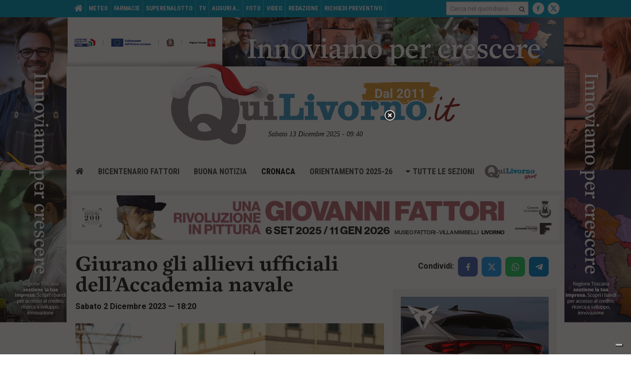

--- FILE ---
content_type: text/html; charset=UTF-8
request_url: https://www.quilivorno.it/news/cronaca/giurano-gli-allievi-ufficiali-dellaccademia-navale/
body_size: 22209
content:
<!DOCTYPE html>
<html class="ui-option-advskindesktop ui-option-advskindesktop-enabled no-js" lang="it-IT">
<head>
    <meta charset="utf-8">
    <title>Giurano gli allievi ufficiali dell&#039;Accademia navale - QuiLivorno.it</title>
    <meta http-equiv="x-ua-compatible" content="ie=edge">
    <meta name="viewport" content="width=device-width, initial-scale=1, minimum-scale=1">
    <link rel="apple-touch-icon" sizes="57x57" href="https://www.quilivorno.it/wp-content/themes/zaki-theme/img/icon/favicons/apple-icon-57x57.png">
    <link rel="apple-touch-icon" sizes="60x60" href="https://www.quilivorno.it/wp-content/themes/zaki-theme/img/icon/favicons/apple-icon-60x60.png">
    <link rel="apple-touch-icon" sizes="72x72" href="https://www.quilivorno.it/wp-content/themes/zaki-theme/img/icon/favicons/apple-icon-72x72.png">
    <link rel="apple-touch-icon" sizes="76x76" href="https://www.quilivorno.it/wp-content/themes/zaki-theme/img/icon/favicons/apple-icon-76x76.png">
    <link rel="apple-touch-icon" sizes="114x114" href="https://www.quilivorno.it/wp-content/themes/zaki-theme/img/icon/favicons/apple-icon-114x114.png">
    <link rel="apple-touch-icon" sizes="120x120" href="https://www.quilivorno.it/wp-content/themes/zaki-theme/img/icon/favicons/apple-icon-120x120.png">
    <link rel="apple-touch-icon" sizes="144x144" href="https://www.quilivorno.it/wp-content/themes/zaki-theme/img/icon/favicons/apple-icon-144x144.png">
    <link rel="apple-touch-icon" sizes="152x152" href="https://www.quilivorno.it/wp-content/themes/zaki-theme/img/icon/favicons/apple-icon-152x152.png">
    <link rel="apple-touch-icon" sizes="180x180" href="https://www.quilivorno.it/wp-content/themes/zaki-theme/img/icon/favicons/apple-icon-180x180.png">
    <link rel="icon" type="image/png" sizes="192x192" href="https://www.quilivorno.it/wp-content/themes/zaki-theme/img/icon/favicons/android-icon-192x192.png">
    <link rel="icon" type="image/png" sizes="32x32" href="https://www.quilivorno.it/wp-content/themes/zaki-theme/img/icon/favicons/favicon-32x32.png">
    <link rel="icon" type="image/png" sizes="96x96" href="https://www.quilivorno.it/wp-content/themes/zaki-theme/img/icon/favicons/favicon-96x96.png">
    <link rel="icon" type="image/png" sizes="16x16" href="https://www.quilivorno.it/wp-content/themes/zaki-theme/img/icon/favicons/favicon-16x16.png">
    <link rel="manifest" href="https://www.quilivorno.it/wp-content/themes/zaki-theme/img/icon/favicons/manifest.json">
    <meta name="msapplication-TileColor" content="#444444">
    <meta name="msapplication-TileImage" content="https://www.quilivorno.it/wp-content/themes/zaki-theme/img/icon/favicons/ms-icon-144x144.png">
    <meta name="theme-color" content="#444444">

    
    <meta name='robots' content='index, follow, max-image-preview:large, max-snippet:-1, max-video-preview:-1' />

	<!-- This site is optimized with the Yoast SEO plugin v21.1 - https://yoast.com/wordpress/plugins/seo/ -->
	<meta name="description" content="I 125 allievi ufficiali della 1^ classe dei corsi normali, 33 allievi ufficiali dei corsi ausiliari, AUFP, e 12 allievi ufficiali piloti di complemento," />
	<link rel="canonical" href="https://www.quilivorno.it/news/cronaca/giurano-gli-allievi-ufficiali-dellaccademia-navale/" />
	<meta property="og:locale" content="it_IT" />
	<meta property="og:type" content="article" />
	<meta property="og:title" content="Giurano gli allievi ufficiali dell&#039;Accademia navale - QuiLivorno.it" />
	<meta property="og:description" content="I 125 allievi ufficiali della 1^ classe dei corsi normali, 33 allievi ufficiali dei corsi ausiliari, AUFP, e 12 allievi ufficiali piloti di complemento," />
	<meta property="og:url" content="https://www.quilivorno.it/news/cronaca/giurano-gli-allievi-ufficiali-dellaccademia-navale/" />
	<meta property="og:site_name" content="QuiLivorno.it" />
	<meta property="article:author" content="https://www.facebook.com/michelangelo.sarti" />
	<meta property="article:published_time" content="2023-12-02T17:20:15+00:00" />
	<meta property="article:modified_time" content="2023-12-05T14:53:21+00:00" />
	<meta property="og:image" content="https://www.quilivorno.it/wp-content/uploads/2023/12/5.jpg?v=1701537494" />
	<meta property="og:image:width" content="1024" />
	<meta property="og:image:height" content="683" />
	<meta property="og:image:type" content="image/jpeg" />
	<meta name="author" content="Michelangelo Sarti" />
	<meta name="twitter:label1" content="Scritto da" />
	<meta name="twitter:data1" content="Michelangelo Sarti" />
	<meta name="twitter:label2" content="Tempo di lettura stimato" />
	<meta name="twitter:data2" content="3 minuti" />
	<script type="application/ld+json" class="yoast-schema-graph">{"@context":"https://schema.org","@graph":[{"@type":"WebPage","@id":"https://www.quilivorno.it/news/cronaca/giurano-gli-allievi-ufficiali-dellaccademia-navale/","url":"https://www.quilivorno.it/news/cronaca/giurano-gli-allievi-ufficiali-dellaccademia-navale/","name":"Giurano gli allievi ufficiali dell'Accademia navale - QuiLivorno.it","isPartOf":{"@id":"https://www.quilivorno.it/#website"},"primaryImageOfPage":{"@id":"https://www.quilivorno.it/news/cronaca/giurano-gli-allievi-ufficiali-dellaccademia-navale/#primaryimage"},"image":{"@id":"https://www.quilivorno.it/news/cronaca/giurano-gli-allievi-ufficiali-dellaccademia-navale/#primaryimage"},"thumbnailUrl":"https://www.quilivorno.it/wp-content/uploads/2023/12/5.jpg?v=1701537494","datePublished":"2023-12-02T17:20:15+00:00","dateModified":"2023-12-05T14:53:21+00:00","author":{"@id":"https://www.quilivorno.it/#/schema/person/ff020d85fd3f6bc54520f6523babf569"},"description":"I 125 allievi ufficiali della 1^ classe dei corsi normali, 33 allievi ufficiali dei corsi ausiliari, AUFP, e 12 allievi ufficiali piloti di complemento,","breadcrumb":{"@id":"https://www.quilivorno.it/news/cronaca/giurano-gli-allievi-ufficiali-dellaccademia-navale/#breadcrumb"},"inLanguage":"it-IT","potentialAction":[{"@type":"ReadAction","target":["https://www.quilivorno.it/news/cronaca/giurano-gli-allievi-ufficiali-dellaccademia-navale/"]}]},{"@type":"ImageObject","inLanguage":"it-IT","@id":"https://www.quilivorno.it/news/cronaca/giurano-gli-allievi-ufficiali-dellaccademia-navale/#primaryimage","url":"https://www.quilivorno.it/wp-content/uploads/2023/12/5.jpg?v=1701537494","contentUrl":"https://www.quilivorno.it/wp-content/uploads/2023/12/5.jpg?v=1701537494","width":1024,"height":683},{"@type":"BreadcrumbList","@id":"https://www.quilivorno.it/news/cronaca/giurano-gli-allievi-ufficiali-dellaccademia-navale/#breadcrumb","itemListElement":[{"@type":"ListItem","position":1,"name":"Home","item":"https://www.quilivorno.it/"},{"@type":"ListItem","position":2,"name":"Giurano gli allievi ufficiali dell&#8217;Accademia navale"}]},{"@type":"WebSite","@id":"https://www.quilivorno.it/#website","url":"https://www.quilivorno.it/","name":"QuiLivorno.it","description":"","potentialAction":[{"@type":"SearchAction","target":{"@type":"EntryPoint","urlTemplate":"https://www.quilivorno.it/?s={search_term_string}"},"query-input":"required name=search_term_string"}],"inLanguage":"it-IT"},{"@type":"Person","@id":"https://www.quilivorno.it/#/schema/person/ff020d85fd3f6bc54520f6523babf569","name":"Michelangelo Sarti","image":{"@type":"ImageObject","inLanguage":"it-IT","@id":"https://www.quilivorno.it/#/schema/person/image/","url":"https://secure.gravatar.com/avatar/cac73947b2776c3b9fe6c32427e3946b?s=96&d=mm&r=g","contentUrl":"https://secure.gravatar.com/avatar/cac73947b2776c3b9fe6c32427e3946b?s=96&d=mm&r=g","caption":"Michelangelo Sarti"},"description":"twitter","sameAs":["https://www.facebook.com/michelangelo.sarti","https://twitter.com/sarti_m"]}]}</script>
	<!-- / Yoast SEO plugin. -->


<link rel='dns-prefetch' href='//use.typekit.net' />
<link rel='dns-prefetch' href='//fonts.googleapis.com' />
<link rel="alternate" type="application/rss+xml" title="QuiLivorno.it &raquo; Giurano gli allievi ufficiali dell&#8217;Accademia navale Feed dei commenti" href="https://www.quilivorno.it/news/cronaca/giurano-gli-allievi-ufficiali-dellaccademia-navale/feed/" />
<style id='classic-theme-styles-inline-css' type='text/css'>
/*! This file is auto-generated */
.wp-block-button__link{color:#fff;background-color:#32373c;border-radius:9999px;box-shadow:none;text-decoration:none;padding:calc(.667em + 2px) calc(1.333em + 2px);font-size:1.125em}.wp-block-file__button{background:#32373c;color:#fff;text-decoration:none}
</style>
<link rel='stylesheet' id='contact-form-7-css' href='https://www.quilivorno.it/wp-content/plugins/contact-form-7/includes/css/styles.css?ver=5.7.4' type='text/css' media='all' />
<style id='contact-form-7-inline-css' type='text/css'>
.wpcf7 .wpcf7-recaptcha iframe {margin-bottom: 0;}.wpcf7 .wpcf7-recaptcha[data-align="center"] > div {margin: 0 auto;}.wpcf7 .wpcf7-recaptcha[data-align="right"] > div {margin: 0 0 0 auto;}
</style>
<link rel='stylesheet' id='css-zaki-main-css' href='https://www.quilivorno.it/wp-content/themes/zaki-theme/css/build/main.css?ver=v5' type='text/css' media='all' />
<link rel='stylesheet' id='css-zaki-print-css' href='https://www.quilivorno.it/wp-content/themes/zaki-theme/css/build/print.css?ver=v5' type='text/css' media='print' />
<link rel='stylesheet' id='css-zaki-hotfix-css' href='https://www.quilivorno.it/wp-content/themes/zaki-theme/css/hotfix.css?ver=v5' type='text/css' media='all' />
<link rel='stylesheet' id='css-zaki-vendor-new-micromodal-css' href='https://www.quilivorno.it/wp-content/themes/zaki-theme/vendor/new/micromodal/micromodal.css?ver=v5' type='text/css' media='all' />
<link rel='stylesheet' id='css-zaki-typekit-newarticle-css' href='//use.typekit.net/bkh8pqe.css?ver=v5' type='text/css' media='all' />
<link rel='stylesheet' id='css-zaki-component-sharebox-css' href='https://www.quilivorno.it/wp-content/themes/zaki-theme/css/new/components/sharebox.css?ver=v5' type='text/css' media='all' />
<link rel='stylesheet' id='css-zaki-component-postrelatedcontents-css' href='https://www.quilivorno.it/wp-content/themes/zaki-theme/css/new/components/postrelatedcontents.css?ver=v5' type='text/css' media='all' />
<link rel='stylesheet' id='css-zaki-component-list1-css' href='https://www.quilivorno.it/wp-content/themes/zaki-theme/css/new/components/list1.css?ver=v5' type='text/css' media='all' />
<link rel='stylesheet' id='css-zaki-component-list2-css' href='https://www.quilivorno.it/wp-content/themes/zaki-theme/css/new/components/list2.css?ver=v5' type='text/css' media='all' />
<link rel='stylesheet' id='css-zaki-component-newarticle-css' href='https://www.quilivorno.it/wp-content/themes/zaki-theme/css/new/components/newarticle.css?ver=v5' type='text/css' media='all' />
<link rel='stylesheet' id='css-zaki-assets-css' href='https://www.quilivorno.it/wp-content/themes/zaki-theme/css/build/assets.css?ver=v5' type='text/css' media='all' />
<link rel='stylesheet' id='css-fancybox-css' href='https://www.quilivorno.it/wp-content/themes/zaki-theme/vendor/fancybox/2.1.5/jquery.fancybox.css?ver=v5' type='text/css' media='all' />
<link rel='stylesheet' id='css-googlefont-1-css' href='https://fonts.googleapis.com/css?family=Roboto+Slab%3A400%2C700&#038;ver=v5' type='text/css' media='all' />
<link rel='stylesheet' id='css-googlefont-2-css' href='https://fonts.googleapis.com/css?family=Roboto%3A400%2C400i%2C500%2C500i%2C700%2C700i&#038;ver=v5' type='text/css' media='all' />
<link rel='stylesheet' id='css-googlefont-3-css' href='https://fonts.googleapis.com/css?family=Roboto+Condensed%3A400%2C400i%2C700%2C700i&#038;ver=v5' type='text/css' media='all' />
<link rel='stylesheet' id='css-bootstrap-select-css' href='https://www.quilivorno.it/wp-content/themes/zaki-theme/vendor/bootstrap-select/1.11.2/dist/css/bootstrap-select.min.css?ver=v5' type='text/css' media='all' />
<script type='text/javascript' src='https://www.quilivorno.it/wp-content/themes/zaki-theme/vendor/jquery/2.1.1/jquery-2.1.1.js?ver=v5' id='jquery-js'></script>
<script type='text/javascript' src='https://www.quilivorno.it/wp-content/themes/zaki-theme/vendor/jquery.easytabs/3.2.0/jquery.easytabs.min.js?ver=v5' id='jquery-easytabs-js'></script>
<script type='text/javascript' src='https://www.quilivorno.it/wp-content/themes/zaki-theme/vendor/jquery.bxslider/4.1.2/jquery.bxslider.min.js?ver=v5' id='jquery-bxslider-js'></script>
<script type='text/javascript' src='https://www.quilivorno.it/wp-content/themes/zaki-theme/vendor/jquery-cookie/1.4.1/src/jquery.cookie.js?ver=v5' id='js-jquery-cookie-js'></script>
<script type='text/javascript' src='https://www.quilivorno.it/wp-content/themes/zaki-theme/js/hotfix.js?ver=v5' id='js-zaki-hotfix-js'></script>
<link rel="EditURI" type="application/rsd+xml" title="RSD" href="https://www.quilivorno.it/xmlrpc.php?rsd" />
<link rel='shortlink' href='https://www.quilivorno.it/?p=579665' />
<link rel="alternate" type="application/json+oembed" href="https://www.quilivorno.it/wp-json/oembed/1.0/embed?url=https%3A%2F%2Fwww.quilivorno.it%2Fnews%2Fcronaca%2Fgiurano-gli-allievi-ufficiali-dellaccademia-navale%2F" />
<link rel="alternate" type="text/xml+oembed" href="https://www.quilivorno.it/wp-json/oembed/1.0/embed?url=https%3A%2F%2Fwww.quilivorno.it%2Fnews%2Fcronaca%2Fgiurano-gli-allievi-ufficiali-dellaccademia-navale%2F&#038;format=xml" />
        <!-- Add WP Ajax support to Theme -->
        <script type="text/javascript">
            var ajaxurl = 'https://www.quilivorno.it/wp-admin/admin-ajax.php';
        </script>
        			<script type="text/javascript">// <![CDATA[
				window.zaki_pch = window.zaki_pch || {};
				window.zaki_pch['localization'] = {"base_link_1":"\/\/www.iubenda.com\/privacy-policy\/","privacy_html_link_1":"<a href=\"\/\/www.iubenda.com\/privacy-policy\/713814\" class=\"iubenda-nostyle iubenda-embed\" title=\"Informativa sulla Privacy\">Informativa sulla Privacy<\/a>","privacy_html_link_1_extended_1":"<a href=\"\/\/www.iubenda.com\/privacy-policy\/713814\/legal\" class=\"iubenda-nostyle iubenda-embed\" title=\"Informativa sulla Privacy\">Informativa sulla Privacy<\/a>","privacy_html_link_2":"<a href=\"\/\/www.iubenda.com\/privacy-policy\/713814\" class=\"iubenda-white no-brand iubenda-embed\" title=\"Informativa sulla Privacy\">Informativa sulla Privacy<\/a>","cookie_html_link_1_extended_1":"<a href=\"\/\/www.iubenda.com\/privacy-policy\/713814\/cookie-policy\" class=\"iubenda-nostyle iubenda-embed\" title=\"Informativa sui Cookie\">Informativa sui Cookie<\/a>","notice_1":"Dichiaro di aver letto, ai sensi dell'art. 13 D.Lgs 196\/2003 e degli art. 13 e 14 del Regolamento (UE) 2016\/679, l'<a href=\"\/\/www.iubenda.com\/privacy-policy\/713814\" class=\"iubenda-nostyle iubenda-embed\" title=\"Informativa sulla Privacy\">Informativa sulla Privacy<\/a> e di autorizzare il trattamento dei miei dati personali.","notice_2":"Per commentare &egrave; necessario fornire il consenso al trattamento dei dati ai sensi dell'art. 13 D.Lgs 196\/2003 e degli art. 13 e 14 del Regolamento (UE) 2016\/679 secondo quanto descritto nell'<a href=\"\/\/www.iubenda.com\/privacy-policy\/713814\" class=\"iubenda-nostyle iubenda-embed\" title=\"Informativa sulla Privacy\">Informativa sulla Privacy<\/a>. Si prega di cliccare \"Indietro\" e riprovare, grazie.","notice_3":"Per continuare &egrave; necessario fornire il consenso al trattamento dei dati ai sensi dell'art. 13 D.Lgs 196\/2003 e degli art. 13 e 14 del Regolamento (UE) 2016\/679 secondo quanto descritto nell'<a href=\"\/\/www.iubenda.com\/privacy-policy\/713814\" class=\"iubenda-nostyle iubenda-embed\" title=\"Informativa sulla Privacy\">Informativa sulla Privacy<\/a>. Si prega di cliccare \"Indietro\" e riprovare, grazie.","notice_4":"Per continuare &egrave; necessario fornire il consenso al trattamento dei dati ai sensi dell'art. 13 D.Lgs 196\/2003 e degli art. 13 e 14 del Regolamento (UE) 2016\/679 secondo quanto descritto nell'Informativa sulla Privacy.","notice_5":"Chiudendo questa finestra o continuando a navigare il sito acconsenti all'utilizzo dei cookie.","button_continue_navigation_label":"Continua","iframe_placeholder_1":"Accetta la privacy policy e la cookie policy per visualizzare il contenuto.","script_block_html_attr_class":"_iub_cs_activate","script_block_html_attr_class_inline":"_iub_cs_activate-inline","script_block_html_attr_type":"text\/plain","zaki_pch_html_banner_1":"\n        <div class=\"zaki_pch_banner\">\n            <div class=\"zaki_pch_banner_inner\">\n                <div class=\"zaki_pch_banner_text_container\">\n                    <p>\n                        Questo sito utilizza cookie tecnici e di terze parti per migliorare l&rsquo;esperienza di navigazione e per consentire ai\n                        navigatori di usufruire di tutti i servizi online. Per maggiori informazioni consulta l'<a href=\"\/\/www.iubenda.com\/privacy-policy\/713814\" class=\"iubenda-nostyle iubenda-embed\" title=\"Informativa sulla Privacy\">Informativa sulla Privacy<\/a>.\n                        Chiudendo questo banner, scorrendo questa pagina, cliccando su un link o continuando la navigazione in altro modo acconsenti all&rsquo;uso dei cookie.\n                    <\/p>\n                <\/div>\n                <!-- .zaki_pch_banner_text_container -->\n                \n                <div class=\"zaki_pch_banner_buttons_container\">\n                    <button data-action=\"close-banner\" class=\"button-icon\"><span class=\"icon\"><span>Chiudi<\/span><\/span><\/button>\n                <\/div>\n                <!-- .zaki_pch_banner_buttons_container -->\n            <\/div>\n            <!-- .zaki_pch_banner_inner -->\n        <\/div>\n        <!-- .zaki_pch_banner -->\n    ","zaki_pch_title":"Zaki Privacy Cookie Helper","zaki_pch_credits_site":"http:\/\/www.zaki.it","zaki_pch_require_1":"Lo strumento richiede jQuery version 1.8.3 o superiore per funzionare correttamente","zaki_pch_error_1":"Config JSON vuoto.","zaki_pch_notice_1":"jQuery non disponibile, carico asincronamente da remoto...","form_item_checkbox_acceptance_1":"\n        <div class=\"form-item privacy-checkbox-1\">\n            <label>\n                <input class=\"privacy-checkbox-1-input\" type=\"checkbox\" name=\"privacy\" value=\"1\" aria-required=\"true\" required=\"required\">\n                <span class=\"privacy-checkbox-text\">Dichiaro di aver letto, ai sensi dell'art. 13 D.Lgs 196\/2003 e degli art. 13 e 14 del Regolamento (UE) 2016\/679, l'<a href=\"\/\/www.iubenda.com\/privacy-policy\/713814\" class=\"iubenda-nostyle iubenda-embed\" title=\"Informativa sulla Privacy\">Informativa sulla Privacy<\/a> e di autorizzare il trattamento dei miei dati personali.<\/span>\n            <\/label>\n        <\/div>\n        <!-- .form-item .privacy-checkbox-1 -->\n    "};
			// ]]></script>
						<!-- BEGIN Iubenda Privacy Policy -->
			<script>
				(function (w,d) {var loader = function () {var s = d.createElement("script"), tag = d.getElementsByTagName("script")[0]; s.src = "//cdn.iubenda.com/iubenda.js"; tag.parentNode.insertBefore(s,tag);}; if(w.addEventListener){w.addEventListener("load", loader, false);}else if(w.attachEvent){w.attachEvent("onload", loader);}else{w.onload = loader;}})(window, document);
			</script>
			<!-- END Iubenda Privacy Policy -->

			<!-- BEGIN Iubenda Cookie Policy (new) -->
			<script type="text/javascript">
				var _iub = _iub || [];
				_iub.csConfiguration = {
					"lang": "it",
					"enableCMP":true,
					"enableTcf":true,
					"siteId": 297242,
					//"googleAdsPreferenceManagement":true,
					"cookiePolicyId": 713814,

					"perPurposeConsent":true,"purposes":"1,2,3,4,5",

					"banner": {
						"acceptButtonDisplay":true,
						"closeButtonRejects":true, 
						"customizeButtonDisplay":true,
						//"position":"float-bottom-center",
						"position":"float-top-center",
						"explicitWithdrawal":true, 
						"backgroundOverlay":true,
						"rejectButtonDisplay":true,
						"listPurposes":true
					}
				};
			</script>

		<script type="text/javascript" src="//cs.iubenda.com/sync/297242.js"></script>
      <script type="text/javascript" src="//cdn.iubenda.com/cs/tcf/stub-v2.js"></script>
	  <script type="text/javascript" src="//cdn.iubenda.com/cs/tcf/safe-tcf-v2.js"></script>
      <script type="text/javascript" src="//cdn.iubenda.com/cs/iubenda_cs.js" charset="UTF-8" async></script>
			
      
			<!-- END Iubenda Cookie Policy (new) -->

      

      
			
    <link rel="preload" as="image" href="https://www.quilivorno.it/wp-content/themes/zaki-theme/img/loader-ql.png">


        

        
    <script>
      ;(function($) {
        if( typeof $ !== 'undefined' ) {
          $(document).ready(function() {
            $('.box-adv').not('.box-adv-skin').each(function() {
              if( $(this).find('a').length > 0 ) {
                if( !$(this).hasClass('box-adv-loaded') ) {
                  $(this).addClass('box-adv-loaded');
                }
              }   
            });

          });
        }
      })(jQuery);
    </script>

    <style>
        .hide-soft {
            display: none;
        }
        .right-aligned-special+button {
            margin-right: 0 !important;
        }
        .c-sharebox__btns-wrapper.hide-soft {
            margin-left: 8px;
        }
        .article-tools > .article-tools-right .article-tool-share {
            overflow: initial;
        }
        #loading-bg {
            background-color: rgba(255, 255, 255, 0.35);
            position: fixed;
            top: 0;
            left: 0;
            right: 0;
            bottom: 0;
            z-index: 10000;
            width: 100%;
            height: 100%;
            pointer-events: none;
        }
        #loading-circle {
            width: 74px;
            height: 74px;
            margin-top: -37px;
            background-color: rgba(255, 255, 255, 0.9);
            -webkit-animation: blinker 1s linear infinite;
            -moz-animation: blinker 1s linear infinite;
            -o-animation: blinker 1s linear infinite;
            -ms-animation: blinker 1s linear infinite;
            animation: blinker 1s linear infinite;
        }
        .loader-elem {
            border-radius: 50%;
            top: 40%;
            left: 0;
            right: 0;
            margin: 0 auto;
            position: absolute;
        }
        #loader-1 {
            width: 62px;
            height: 62px;
            border: 2px solid transparent;
            border-top: 2px solid #898687;
            animation: spin 0.7s linear infinite;
            margin-top: -32px;
            box-sizing: border-box;
        }
        #loader-2 {
            width: 74px;
            height: 74px;
            border: 3px solid transparent;
            border-bottom: 3px solid #0ca2c8;
            animation: spin 1.3s linear infinite;
            margin-top: -37px;
            box-sizing: border-box;
        }
        #loading-bg img {
            top: 40%;
            left: 0;
            right: 0;
            margin: 0 auto;
            position: absolute;
            width: 40px;
            height: 40px;
            margin-top: -20px;
            -webkit-animation: blinker 1s linear infinite;
            -moz-animation: blinker 1s linear infinite;
            -o-animation: blinker 1s linear infinite;
            -ms-animation: blinker 1s linear infinite;
            animation: blinker 1s linear infinite;
        }

        @keyframes loadingSpin {
            0% { 
                transform: rotate(0deg); 
            }
            100% { 
                transform: rotate(360deg); 
            }
        }
        @keyframes blinker {
            50% {
                -webkit-opacity: 0.65;
                -moz-opacity: 0.65;
                -o-opacity: 0.65;
                -ms-opacity: 0.65;
                opacity: 0.65;
            }
        }
    </style>

    <style type="text/css">
        #site-home-back-link-top {
            position: relative;
            z-index: 100;
        }

        @media (max-width: 728px) {
            #box-adv-mobile-pagecatenaggio-3 img {
                margin-left: auto;
                margin-right: auto;
            }
        }
    </style>

    <style>
        .ads-inline-here {
            float: right;
            width: 100%;
            text-align: center;
            padding: 20px 0 5px;
            position: relative;
        }
        .ads-inline-here img {
            display: inline-block;
        }
        @media (min-width: 1024px) {
            .ads-inline-here.mobile {
                display: none !important;
            }
        }
        @media (max-width: 1023px) {
            .ads-inline-here.desktop {
                display: none !important;
            }
        }
        .ads-inline-here.wow {
            overflow: hidden;
            margin-top: 20px;
            margin-bottom: 20px;
            padding: 0;
            border: 1px solid #dddddd;
        }
        .ads-inline-here.wow:after {
            width: 100%;
            position: relative;
            content: ' ';
            font-size: 0;
            padding-bottom: 80%;
            display: block;
            pointer-events: none;
        }
        .ads-inline-here.wow img {
            width: 100%;
            position: absolute;
            left: 0;
            right: 0;
            z-index: 1;
            will-change: transform;
            margin-top: -50px;
        }
        .ads-inline-here.wow:before {
            height: 15px;
            content: 'Pubblicità';
            width: 100%;
            line-height: 16px;
            font-size: 12px;
            background-color: #999999;
            color: #ffffff;
            top: 0;
            left: 0;
            right: 0;
            position: absolute;
            z-index: 10;
        }
        .ads-inline-here.wow:before {
            height: 15px;
            content: 'Banner pubblicitario';
            text-transform: uppercase;
            width: 100%;
            line-height: 17px;
            font-size: 12px;
            background-color: #999999;
            color: #ffffff;
            top: 0;
            left: 0;
            right: 0;
            position: absolute;
            z-index: 10;
        }
        .ads-inline-here.wow > a:after {
            height: 15px;
            content: 'Banner pubblicitario';
            text-transform: uppercase;
            width: 100%;
            line-height: 17px;
            font-size: 12px;
            background-color: #999999;
            color: #ffffff;
            bottom: 0;
            left: 0;
            right: 0;
            position: absolute;
            z-index: 10;
        }
    </style>

    <script type="text/javascript">
        !(function(f, c, undefined) {
            var ns = f[c] = f[c] || {};
            ns.Back = {                
                site_url : "https:\/\/www.quilivorno.it",
                template_url : "https:\/\/www.quilivorno.it\/wp-content\/themes\/zaki-theme"             
                , is_production_server : true                             };
        })(this, 'ZakiApp');
    </script>

    <script async src="//pagead2.googlesyndication.com/pagead/js/adsbygoogle.js" type="text/plain" class="_iub_cs_activate" data-iub-purposes="5"></script>
    <script type="text/plain" class="_iub_cs_activate" data-iub-purposes="5">
        (adsbygoogle = window.adsbygoogle || []).push({
            google_ad_client: "ca-pub-3667067255304207",
            enable_page_level_ads: true
        });
    </script>

    <!-- Google tag (gtag.js) -->
    <script type="text/plain" class="_iub_cs_activate" data-iub-purposes="4" async src="https://www.googletagmanager.com/gtag/js?id=G-32JXPHH1F4"></script>
    <script type="text/plain" class="_iub_cs_activate" data-iub-purposes="4">
        window.dataLayer = window.dataLayer || [];
        function gtag(){dataLayer.push(arguments);}
        gtag('js', new Date());

        gtag('config', 'G-32JXPHH1F4');
    </script>

    <script type="text/plain" class="_iub_cs_activate" data-iub-purposes="4">

        if( location.hostname === 'www.quilivorno.it' ) {

            console.log('GA: Attivo (server produzione)');

            var _gaq = _gaq || [];
            /*_gaq.push(['_setAccount', 'UA-8863553-5']);*/
            _gaq.push(['_setAccount', 'UA-136701658-1']);
            _gaq.push(['_trackPageview']);

            (function() {
                var ga = document.createElement('script'); ga.type = 'text/javascript'; ga.async = true;
                ga.src = ('https:' == document.location.protocol ? 'https://ssl' : 'http://www') + '.google-analytics.com/ga.js';
                var s = document.getElementsByTagName('script')[0]; s.parentNode.insertBefore(ga, s);
            })();

        } else {
            console.log('GA: Non Attivo (server sviluppo)');
        }

    </script>

    
    
        
    
        <!-- Ads QuiLivorno.it -->
        <script type="text/javascript" src="//www.quilivorno.it/ads/www/delivery/spcjs.php?id=1"></script>
        <!--<script type="text/javascript" src="//www.quilivorno.it/_utils/ql_adv_spcjs.php?id=1"></script>-->

    
    <!-- Ads presscommtech.com 
    <script type='text/javascript' src='//adv.presscommtech.com/www/delivery/spcjs.php?id=494'></script>-->

    <style>
        table#cronaca-quiliv-articolo {
            margin-bottom: 40px;
        }
        table#cronaca-quiliv-articolo td.td-intermezzo {
            /*text-align: center; */
            background-color: #eeeeee; 
            /*padding: 20px 6px;*/
            padding: 8px 10px;
            margin-left: -10px;
            margin-right: -10px;
            border-bottom: 12px solid #ffffff;
            border-top: 12px solid #ffffff;
        }
        table#cronaca-quiliv-articolo td.td-intermezzo p {
            /*font-size: 2.1em;*/
            font-size: 1.8em;
            margin-bottom: 0 !important;
            /*text-align: center !important;*/
        }
        table#cronaca-quiliv-articolo td.td-azione {
            padding: 12px 6px;
        }
        table#cronaca-quiliv-articolo td.td-azione.td-minuto {
            width: 60px;
        }
        table#cronaca-quiliv-articolo td.td-azione.td-minuto p {
            font-size: 1.9em;
            margin-bottom: 0 !important;
        }
        table#cronaca-quiliv-articolo td.td-azione.td-testo p {
            margin-bottom: 0 !important;
            word-break: break-word;
        }
        table#cronaca-quiliv-articolo img {
            width: 40px;
            height: 40px;
        }
        table#cronaca-quiliv-articolo img.icona-laterale-cronaca {
            float: left;
            margin-right: 12px;
            margin-top: -5px;
        }
        table#cronaca-quiliv-articolo .padding-icona-cronaca p {
            padding-left: 52px;
        }
        @media (max-width: 420px) {
            /*table#cronaca-quiliv-articolo img.icona-laterale-cronaca {
                float: none;
                display: block;
                margin-bottom: 5px;
            }
            table#cronaca-quiliv-articolo .padding-icona-cronaca p {
                padding-left: 0 !important;
            }*/
            #cronaca-quiliv-articolo img.icona-laterale-cronaca {
                width: 30px;
                height: 30px;
                margin-top: -1px !important;
                margin-bottom: 0 !important;
                margin-left: -5px;
                margin-right: 6px !important;
            }
            table#cronaca-quiliv-articolo .padding-icona-cronaca p {
                padding-left: 0px !important;
            }
        }

        #box-adv-header-smart-300x250-1 {
            margin-top: 10px;
            margin-bottom: 10px;
        }
        #box-adv-header-smart-300x250-1 a {
            margin: 0 auto;
            display: inline-block;
        }

        #st-3 .st-btn[data-network='sharethis'] {
            background-color: #bbbbbb !important;
        }

            </style>

    <style>
        #box-site-logo-top {
            padding-top: 10px;
        }
        .neg-marg-time {
            top: -40px;
            position: relative;
        }

        @media (max-width: 728px) {
            body.home article p.abstract {
                display: none !important;
            }
            body.home article.article-layout-3 .article-meta {
                float: left;
            }
            body.home article.article-layout-3 .article-tools {
                padding-top: 0;
                position: relative;
                top: -3px;
            }
            .neg-marg-time {
                top: -20px;
            }
        }

        .asset-logo-1 {
            background-image: url('https://www.quilivorno.it/wp-content/themes/zaki-theme/img/logo-1.png?upd=2022');
        }
        .asset-logo-sport-2 {
            background-image: url('https://www.quilivorno.it/wp-content/themes/zaki-theme/img/logo-sport-2.png?upd=2022');
        }
        @media all and (-webkit-min-device-pixel-ratio: 1.5) { 
            .asset-logo-1 {
                background-image: url('https://www.quilivorno.it/wp-content/themes/zaki-theme/img/logo-1@2x.png?upd=2022');
                background-size: 587px 139px;
            }
            .asset-logo-sport-2 {
                background-image: url('https://www.quilivorno.it/wp-content/themes/zaki-theme/img/logo-sport-2@2x.png?upd=2022');
                background-size: 584px 157px;
            }
        }

        @media (min-width: 729px) {
            .typo.typo-4 h1,
            .typo.typo-2 h3, 
            .typo.typo-3 h3 {
                font-family: 'cardea-lining', serif;
                font-weight: 700;
                font-style: normal;
                color: #212121;
                font-size: 3em;
                line-height: 1.1em;
            }
            .typo.typo-3 h3 {
                font-size: 2.5em;
            }
            .typo.typo-2 p, 
            .typo.typo-3 p, 
            .typo.typo-4 p {
                font-family: 'cardea-lining', serif;
                font-style: normal;
                color: #212121;
                font-size: 1.5em;
            }
        }
        @media (max-width: 728px) {
            .typo.typo-4 h1,
            .typo.typo-2 h3, 
            .typo.typo-3 h3 {
                font-family: 'cardea-lining', serif;
                font-weight: 700;
                font-style: normal;
                color: #212121;
                font-size: 2.5em;
                line-height: 1.1em;
            }
            .typo.typo-3 h3 {
                font-size: 2.2em;
            }
            .typo.typo-2 p, 
            .typo.typo-3 p, 
            .typo.typo-4 p {
                font-family: 'cardea-lining', serif;
                font-style: normal;
                color: #212121;
                font-size: 1.3em;
            }
        }

        .qui-tabs-layout-5 .qui-tab article h3 {
            font-family: 'cardea-lining', serif;
            font-size: 1.2em;
        }
        .qui-tabs-layout-1 .qui-tab article h3 {
            font-family: 'cardea-lining', serif;
            font-size: 1.2em;
        }

        .typo.typo-4 h3 {
            font-family: 'cardea-lining', serif;
            font-weight: 700;
            font-style: normal;
            color: #212121;
            font-size: 1.8em;
            line-height: 1.1em;
        }

        #article-tools-top-above {
            display: none !important;
        }

        body.page #main-article > h1 {
            padding-top: 0;
        }

                @media (max-width: 1023px) {
            html:not(.scrolled-120) #header-fixed-1-mobile > .wrapper #button-search-mobile-trigger {
                left: 72px;
                right: auto;
            }
        }

        #new-socials {
            position: absolute;
            top: 9px;
            right: 20px;
        }
        #new-socials a {
            color: #ffffff;
            text-decoration: none;
            margin-left: 18px;
            float: left;
        }
        #new-socials a .c-icon1 {
            font-size: 2em;
        }
        #new-socials a.fb {
            padding-top: 1px;
        }
        #new-socials a .c-icon1--icozaux1-social_facebook {
            font-size: 1.7em;
        }
        #new-socials a .c-icon1--icozaux1-social_instagram {
            font-size: 1.9em;
        }

        html.scrolled-120 #new-socials {
            display: none !important;
        }
        
        .fancybox-skin.zk-popup-exception {
            background: transparent !important;
            -webkit-box-shadow: none !important;
            -moz-box-shadow: none !important;
            box-shadow: none !important;
        }
    </style>

    <style>
        #box-adv-skin-tablet-3 .box-wrapper, 
        #box-adv-skin-tablet-4 .box-wrapper {
            text-align: center;
        }
        #box-adv-skin-tablet-3 a img {
            margin-bottom: 10px;
            text-align: center;
            display: inline-block;
        }
        #box-adv-skin-tablet-4 a img {
            margin-bottom: 10px;
            text-align: center;
            display: inline-block;
        }
    </style>

    <style>
        @media (max-width: 400px) {
            .zk-popup-exception {
                padding: 0 !important;
            }
            .zaki-fancybox-popup-content {
                width: 240px !important;
                height: 200px !important;
            }
            .zaki-fancybox-popup-content img {
                width: 240px !important;
                height: 200px !important;
            }
        }
    </style>

</head>

<body class="post-template-default single single-post postid-579665 single-format-standard c-newarticle cat-3">

  
    <div id="body-container-1" class="body-container">

                <div id="header-fixed-1-desktop" class="row">
            <div class="wrapper">

                <div class="box-group">
                    <div id="box-nav-top-1" class="box box-nav box-no-head" role="navigation">

    <div class="box-wrapper">

        <div class="box-head">
            <h2>Men&ugrave; di servizio:</h2>
        </div>
        <!-- .box-head -->

        <div class="box-content">

            <nav>
                <ul id="menu-menu-testata-top-1" class=""><li id="menu-item-91461" class="nav-item-home menu-item menu-item-type-custom menu-item-object-custom menu-item-home menu-item-91461"><a href="https://www.quilivorno.it/">Home</a></li>
<li id="menu-item-93512" class="menu-item menu-item-type-custom menu-item-object-custom menu-item-93512"><a href="https://www.ilmeteo.it/meteo/Livorno">Meteo</a></li>
<li id="menu-item-91462" class="menu-item menu-item-type-custom menu-item-object-custom menu-item-91462"><a href="https://www.farmaciecomunalilivorno.it/">Farmacie</a></li>
<li id="menu-item-91464" class="menu-item menu-item-type-custom menu-item-object-custom menu-item-91464"><a href="https://www.superenalotto.it">Superenalotto</a></li>
<li id="menu-item-91465" class="menu-item menu-item-type-custom menu-item-object-custom menu-item-91465"><a href="https://www.programmitvstasera.org/">TV</a></li>
<li id="menu-item-307713" class="only-desktop-1 menu-item menu-item-type-post_type menu-item-object-page menu-item-307713"><a href="https://www.quilivorno.it/richiesta-pubblicazione-auguri-a/">Auguri a&#8230;</a></li>
<li id="menu-item-91466" class="hide menu-item menu-item-type-custom menu-item-object-custom menu-item-91466"><a href="/cdn-cgi/l/email-protection#4230272623382b2d2c270233372b2e2b342d302c2d6c2b36">Auguri? Scrivi qui</a></li>
<li id="menu-item-93428" class="menu-item menu-item-type-custom menu-item-object-custom menu-item-93428"><a href="https://www.quilivorno.it/fotogallery/">Foto</a></li>
<li id="menu-item-93429" class="menu-item menu-item-type-custom menu-item-object-custom menu-item-93429"><a href="https://www.quilivorno.it/videogallery/">Video</a></li>
<li id="menu-item-91468" class="menu-item menu-item-type-post_type menu-item-object-page menu-item-91468"><a href="https://www.quilivorno.it/la-redazione/">Redazione</a></li>
<li id="menu-item-91467" class="menu-item menu-item-type-post_type menu-item-object-page menu-item-91467"><a href="https://www.quilivorno.it/richiesta-preventivo-banner/">Richiedi Preventivo</a></li>
</ul>            </nav>

        </div>
        <!-- .box-content -->

    </div>
    <!-- .box-wrapper -->

</div>
<!-- #box-nav-top-1 .box -->                </div>
                <!-- .box-group -->

                <div class="box-group">
                    <div id="box-search-top" class="box box-no-head">

    <span id="box-search-top-position-desktop-placeholder"></span>

    <div class="box-wrapper">

        <div class="box-head">
            <h2>Cerca nel quotidiano:</h2>
        </div>
        <!-- .box-head -->

        <div class="box-content">

            
<form  action="https://www.quilivorno.it/"  name="search-top" method="get" class="form-theme-1">

<fieldset class=" ">

<div id="form-search-top-s-container" class="form-item-container form-item-container-text form-item-container-text-type-text form-hide-label">
    <label for="form-search-top-s">Cerca nel quotidiano:</label>
    <input id="form-search-top-s" type="text" name="s" value="" placeholder="Cerca nel quotidiano" class="form-item form-control" />
    <!-- .form-item -->


</div>
<!-- #form-search-top-s-container .form-item-container .form-item-text -->

<div id="form-search-top-submit-desktop-container" class="form-item-container form-item-container-button button-desktop form-hide-label">
    <button name="submit-desktop" type="submit" class="form-item "><span class="icon icon-fa icon-fa-search"><span>Cerca</span></span></button>
    <!-- .form-item -->
</div>
<!-- #form-search-top-submit-desktop-container .form-item-container .form-item-button -->





<div id="form-search-top-submit-mobile-container" class="form-item-container form-item-container-button button-mobile form-hide-label">
    <button name="submit-mobile" type="submit" class="form-item button button-size-s">Cerca</button>
    <!-- .form-item -->
</div>
<!-- #form-search-top-submit-mobile-container .form-item-container .form-item-button -->





</fieldset>

</form>


        </div>
        <!-- .box-content -->

    </div>
    <!-- .box-wrapper -->

</div>
<!-- #box-search-top .box -->                    <div id="box-nav-social-top-1" class="box box-nav box-no-head" role="navigation">

    <div class="box-wrapper">

        <div class="box-head">
            <h2>Seguici su:</h2>
        </div>
        <!-- .box-head -->

        <div class="box-content">

            <nav>
                <ul>
                    <li><a href="https://www.facebook.com/pages/QuiLivornoit-Quotidiano-On-Line-Gratuito/109953859084898" title="Seguici su Facebook" target="_blank"><span class="icon icon-social-circle-facebook-1-white"><span>Facebook</span></span></a></li>
                    <li><a href="https://twitter.com/quilivorno" title="Seguici su Twitter" target="_blank"><span class="icon icon-social-circle-twitter-1-white"><span>Twitter</span></span></a></li>
                </ul>
            </nav>

        </div>
        <!-- .box-content -->

    </div>
    <!-- .box-wrapper -->

</div>
<!-- #box-nav-social-top-1 .box -->                </div>
                <!-- .box-group -->

            </div>
            <!-- .wrapper -->
        </div>
        <!-- #header-fixed-1-desktop -->    

        <div id="box-nav-main-mobile" class="box box-nav box-mobile box-no-head" role="navigation">
    <div class="box-wrapper">

        <div class="box-head">
            <h2>Men&ugrave; versione mobile:</h2>
        </div>
        <!-- .box-head -->

        <div class="box-content">

            <nav id="box-nav-main-mobile-nav-1">

            </nav>

        </div>
        <!-- .box-content -->

    </div>
    <!-- .box-wrapper -->
</div>
<!-- #box-nav-main-mobile .box -->
        <div id="header-fixed-1-mobile" class="row">

            <div class="wrapper">

                <button id="button-nav-mobile-trigger" class="nav-burger-icon" title="Attiva il menu mobile">

                    <span class="nav-burger-icon-inner">
                        <span class="nav-burger-icon-line"></span>
                        <span class="nav-burger-icon-line"></span>
                        <span class="nav-burger-icon-line"></span>
                    </span>
                    <!-- .nav-burger-icon-inner -->

                </button>
                <!-- #button-nav-mobile-trigger -->

                <div class="logo-container">
                    <a href="https://www.quilivorno.it/" title="QuiLivorno.it" class="logo" rel="home">
                        <span class="asset asset-logo-1">QuiLivorno.it</span>
                    </a>
                </div>
                <!-- .logo-container -->

                <button id="button-search-mobile-trigger" title="Attiva la ricerca">
                    <span class="icon icon-fa icon-fa-2x icon-fa-search"><span>Attiva la ricerca</span></span>
                </button>
                <!-- #button-search-mobile-trigger -->

                <div id="box-search-top-mobile" class="box box-no-head">

    <span id="box-search-top-position-mobile-placeholder"></span>

</div>
<!-- #box-search-top-mobile .box -->
                                <div id="new-socials">

                    <a href="https://www.facebook.com/pages/QuiLivornoit-Quotidiano-On-Line-Gratuito/109953859084898" title="Seguici su Facebook" target="_blank" class="fb">
                        <i class="c-icon1 c-icon1--icozaux1-social_facebook " aria-hidden="true">
                            <svg class="icozaux1-social_facebook">
                                <use xlink:href="https://www.quilivorno.it/wp-content/themes/zaki-theme/icopack/ql2022-svg/symbol-defs.svg#icozaux1-social_facebook"></use>
                            </svg>
                        </i>
                    </a>

                    <a href="https://www.instagram.com/quilivorno.it/" title="Seguici su Instagram" target="_blank" class="in">
                        <i class="c-icon1 c-icon1--icozaux1-social_instagram " aria-hidden="true">
                            <svg class="icozaux1-social_instagram">
                                <use xlink:href="https://www.quilivorno.it/wp-content/themes/zaki-theme/icopack/ql2022-svg/symbol-defs.svg#icozaux1-social_instagram"></use>
                            </svg>
                        </i>
                    </a>

                    <a href="https://twitter.com/quilivorno" title="Seguici su Twitter" target="_blank" class="tw">
                        <i class="c-icon1 c-icon1--icozaux1-social_twitter " aria-hidden="true">
                            <svg class="icozaux1-social_twitter">
                                <use xlink:href="https://www.quilivorno.it/wp-content/themes/zaki-theme/icopack/ql2022-svg/symbol-defs.svg#icozaux1-social_twitter"></use>
                            </svg>
                        </i>
                    </a>

                </div>
                <!-- #new-socials -->
                
            </div>
            <!-- .wrapper -->

        </div>
        <!-- #header-fixed-1-mobile -->
        
        
        <div id="body-container-2" class="body-container">
            
            
                <aside id="box-adv-skin-desktop-1" class="box box-adv box-adv-desktop box-adv-block box-adv-skin box-adv-skin--v2">
        <script data-cfasync="false" src="/cdn-cgi/scripts/5c5dd728/cloudflare-static/email-decode.min.js"></script><script type='text/javascript'>
        (function(banner_fn) {
            banner_fn(84);
        })(window['QLADV_OA_show'] || window['OA_show']);
        </script><noscript><a target='_blank' href='http://www.quilivorno.it/ads/www/delivery/ck.php?n=a73ebe1a'><img border='0' alt='' src='http://www.quilivorno.it/ads/www/delivery/avw.php?zoneid=84&amp;n=a73ebe1a' /></a></noscript>
    </aside>


            <div id="header">

                <div id="header-row-1" class="row">

                    <div class="wrapper">

                            <aside id="box-adv-header-smartphone-7" class="box box-adv box-adv-block box-adv-smartphone box-adv-mobile-aligned-center zk-special-sticky-banner" style="height: 102px;">
        <div class="box-wrapper hcenter1" style="height: 112px; position: relative;">
            <script type='text/javascript'><!--// <![CDATA[
            /* [id79] smart-320x90-2 */
            (function(banner_fn) {
            banner_fn(79);
            })(window['QLADV_OA_show'] || window['OA_show']);
            // ]]> --></script>
        </div>
        <!-- .box-wrapper -->
    </aside>
    <!-- #box-adv-header-smartphone-7 .box .box-adv -->
        <style>
        .zk-special-sticky-banner > .box-wrapper > a {
                        display: block;
            z-index: 95;
            height: 90px;
            background-color: #ffffff;
            margin-bottom: 0;
        }
        .zk-special-sticky-banner > .box-wrapper > a img {
            margin-bottom: 12px;
        }
    </style>
    
<aside id="box-adv-skin-tablet-1" class="box box-adv box-adv-tablet box-adv-block box-adv-mobile-aligned-center">
    <div class="box-wrapper">
                    <script type='text/javascript'>
                //OA_show(28);
                (function(banner_fn) {
                    banner_fn(28);
                })(window['QLADV_OA_show'] || window['OA_show']);
            </script>
            <noscript>
                <a target='_blank' href='http://www.quilivorno.it/ads/www/delivery/ck.php?n=45c1a2a'>
                    <img border='0' alt='' src='http://www.quilivorno.it/ads/www/delivery/avw.php?zoneid=28&amp;n=45c1a2a' />
                </a>
            </noscript>
            <!-- ADV tablet-ali-728x90 -->
         
    </div>
    <!-- .box-wrapper -->
</aside>
<!-- #box-adv-skin-tablet-1 .box .box-adv -->

<aside id="box-adv-skin-smartphone-1" class="box box-adv box-adv-smartphone box-adv-block box-adv-mobile-aligned-center">
    <div class="box-wrapper">
                    <script type='text/javascript'>
                //OA_show(46);
                (function(banner_fn) {
                    banner_fn(46);
                })(window['QLADV_OA_show'] || window['OA_show']);
            </script>
            <noscript>
                <a target='_blank' href='http://www.quilivorno.it/ads/www/delivery/ck.php?n=b6b6e46'>
                    <img border='0' alt='' src='http://www.quilivorno.it/ads/www/delivery/avw.php?zoneid=46&amp;n=b6b6e46' />
                </a>
            </noscript>
            <!-- ADV smart-ali-320x50 -->
         
    </div>
    <!-- .box-wrapper -->
</aside>
<!-- #box-adv-skin-smartphone-1 .box .box-adv -->
                        <aside id="box-adv-header-tablet-1" class="box box-adv box-adv-tablet box-adv-block box-adv-mobile-aligned-center">
    <div class="box-wrapper">
                    <script type='text/javascript'>
                //OA_show(29);
                (function(banner_fn) {
                    banner_fn(29);
                })(window['QLADV_OA_show'] || window['OA_show']);
            </script>
            <noscript>
                <a target='_blank' href='http://www.quilivorno.it/ads/www/delivery/ck.php?n=d4378cb'>
                    <img border='0' alt='' src='http://www.quilivorno.it/ads/www/delivery/avw.php?zoneid=29&amp;n=d4378cb' />
                </a>
            </noscript>
            <!-- ADV tablet-manchette-728x90 -->
         
    </div>
    <!-- .box-wrapper -->
</aside>
<!-- #box-adv-header-tablet-1 .box .box-adv -->

<aside id="box-adv-header-smartphone-1" class="box box-adv box-adv-smartphone box-adv-block box-adv-mobile-aligned-center">
    <div class="box-wrapper">
                    <script type='text/javascript'>
                //OA_show(47);
                (function(banner_fn) {
                    banner_fn(47);
                })(window['QLADV_OA_show'] || window['OA_show']);
            </script>
            <noscript>
                <a target='_blank' href='http://www.quilivorno.it/ads/www/delivery/ck.php?n=9e2364b'>
                    <img border='0' alt='' src='http://www.quilivorno.it/ads/www/delivery/avw.php?zoneid=47&amp;n=9e2364b' />
                </a>
            </noscript>
            <!-- ADV smart-manchette-320x50 -->
            </div>
    <!-- .box-wrapper -->
</aside>
<!-- #box-adv-header-smartphone-1 .box .box-adv -->
                        <header id="header-row-1-center">

                            <div>
                                <div id="box-site-logo-top" class="box">

    <div class="box-wrapper">

        <div class="box-content">

            
            
            <div class="logo-container">
            
                <a href="https://www.quilivorno.it/" title="QuiLivorno.it" class="logo" rel="home">
                    <span class="asset asset-logo-1">
                        QuiLivorno.it                                                <span class="xmas-hat asset asset-xmas-hat-1-flip"></span>                    </span>
                </a>

            
            </div>
            
        </div>
        <!-- .box-content -->

    </div>
    <!-- .box-wrapper -->

</div>
<!-- #box-site-logo-top .box -->
                            </div>
                        
                                                            <div class="align-center neg-marg-time">
                                                                        <time id="header-press-time" datetime="2025-12-13T09:40:58+01:00">
                                        Sabato 13 Dicembre 2025 - 09:40                                    </time>
                                    <!-- #header-press-time -->
                                </div>
                            
                            <div>
                                <nav class="hide-accessibility">
                                    <ul>
                                        <li><a href="#main" title="Vai ai contenuti di questa pagina">Vai ai contenuti principali</a></li>
                                        <li><a href="#box-nav-main" title="Vai al Men&ugrave; Principale">Vai al Men&ugrave; Principale</a></li>
                                        <li><a href="#footer" title="Vai alle informazioni sul sito">Vai in fondo</a></li>
                                    </ul>
                                </nav>
                            </div>

                        </header>
                        <!-- #header-row-1-center -->

                        <aside id="box-adv-skin-tablet-3" class="box box-adv box-adv-tablet box-adv-block box-adv-mobile-aligned-center">
    <div class="box-wrapper">
        <script type='text/javascript'>
            //OA_show(77);
            (function(banner_fn) {
                banner_fn(77);
            })(window['QLADV_OA_show'] || window['OA_show']);
        </script>
        <noscript>
            <a target='_blank' href='http://www.quilivorno.it/ads/www/delivery/ck.php?n=a55884a2'>
                <img border='0' alt='' src='http://www.quilivorno.it/ads/www/delivery/avw.php?zoneid=77&amp;n=a55884a2' />
            </a>
        </noscript>
    </div>
    <!-- .box-wrapper -->
</aside>
<!-- #box-adv-skin-tablet-3 .box .box-adv -->

<aside id="box-adv-skin-tablet-4" class="box box-adv box-adv-tablet box-adv-block box-adv-mobile-aligned-center">
    <div class="box-wrapper">
        <script type='text/javascript'>
            //OA_show(78);
            (function(banner_fn) {
                banner_fn(78);
            })(window['QLADV_OA_show'] || window['OA_show']);
        </script>
        <noscript>
            <a target='_blank' href='http://www.quilivorno.it/ads/www/delivery/ck.php?n=ad0c2533'>
                <img border='0' alt='' src='http://www.quilivorno.it/ads/www/delivery/avw.php?zoneid=78&amp;n=ad0c2533' />
            </a>
        </noscript>
    </div>
    <!-- .box-wrapper -->
</aside>
<!-- #box-adv-skin-tablet-4 .box .box-adv -->

<aside id="box-adv-header-desktop-1" class="box box-adv box-adv-desktop">
    <div class="box-wrapper">
                    <script type='text/javascript'>
                //OA_show(1);
                (function(banner_fn) {
                    banner_fn(1);
                })(window['QLADV_OA_show'] || window['OA_show']);
            </script>
            <noscript>
                <a target='_blank' href='http://www.quilivorno.it/ads/www/delivery/ck.php?n=2f0a560'>
                    <img border='0' alt='' src='http://www.quilivorno.it/ads/www/delivery/avw.php?zoneid=1&amp;n=2f0a560' />
                </a>
            </noscript>
            <!-- ADV desktop-manchette-sx -->
            </div>
    <!-- .box-wrapper -->
</aside>
<!-- #box-adv-header-desktop-1 .box .box-adv -->

<aside id="box-adv-header-desktop-2" class="box box-adv box-adv-desktop">
    <div class="box-wrapper">
                    <script type='text/javascript'>
                //OA_show(2);
                (function(banner_fn) {
                    banner_fn(2);
                })(window['QLADV_OA_show'] || window['OA_show']);
            </script>
            <noscript>
                <a target='_blank' href='http://www.quilivorno.it/ads/www/delivery/ck.php?n=39eb55a'>
                    <img border='0' alt='' src='http://www.quilivorno.it/ads/www/delivery/avw.php?zoneid=2&amp;n=39eb55a' />
                </a>
            </noscript>
            <!-- ADV desktop-manchette-dx -->
            </div>
    <!-- .box-wrapper -->
</aside>
<!-- #box-adv-header-desktop-2 .box .box-adv -->

                    </div>
                    <!-- .wrapper -->

                </div>
                <!-- #header-row-1 -->

                <div id="header-row-2" class="row">

                    <div class="wrapper">
                   
                        
                            <div id="box-nav-main" class="box box-nav box-no-head" role="navigation">

    <div class="box-wrapper">

        <div class="box-head">
            <h2>Men&ugrave; di principale:</h2>
        </div>
        <!-- .box-head -->

        <div class="box-content">
            <nav>
                		
                    <ul id="menu-menu-blu-testata" class=""><li id="menu-item-19778" class="nav-item-home menu-item menu-item-type-custom menu-item-object-custom menu-item-home menu-item-19778"><a href="https://www.quilivorno.it/">Home</a></li>
<li id="menu-item-646441" class="menu-item menu-item-type-taxonomy menu-item-object-category menu-item-646441"><a href="https://www.quilivorno.it/category/bicentenario-fattori/">Bicentenario Fattori</a></li>
<li id="menu-item-93427" class="menu-item menu-item-type-taxonomy menu-item-object-category menu-item-93427"><a href="https://www.quilivorno.it/category/buona-notizia/">Buona Notizia</a></li>
<li id="menu-item-19777" class="menu-item menu-item-type-taxonomy menu-item-object-category current-post-ancestor current-menu-parent current-post-parent menu-item-19777"><a href="https://www.quilivorno.it/category/news/cronaca/">Cronaca</a></li>
<li id="menu-item-452820" class="menu-item menu-item-type-taxonomy menu-item-object-category menu-item-452820"><a href="https://www.quilivorno.it/category/news/orientamento/">Orientamento 2025-26</a></li>
<li id="menu-item-19786" class="has-submenu menu-item menu-item-type-custom menu-item-object-custom menu-item-has-children menu-item-19786"><a href="#">Tutte le sezioni</a>
<ul class="sub-menu">
	<li id="menu-item-19900" class="menu-item menu-item-type-taxonomy menu-item-object-category menu-item-19900"><a href="https://www.quilivorno.it/category/redazionali/">Articoli Redazionali</a></li>
	<li id="menu-item-19906" class="red nav-item-desktop-only menu-item menu-item-type-post_type menu-item-object-page menu-item-19906"><a href="https://www.quilivorno.it/richiesta-preventivo-banner/">Richiedi Preventivo</a></li>
	<li id="menu-item-310968" class="menu-item menu-item-type-taxonomy menu-item-object-category menu-item-310968"><a href="https://www.quilivorno.it/category/eventi/">Eventi</a></li>
	<li id="menu-item-646442" class="menu-item menu-item-type-taxonomy menu-item-object-category menu-item-646442"><a href="https://www.quilivorno.it/category/bicentenario-fattori/">Bicentenario Fattori</a></li>
	<li id="menu-item-19901" class="menu-item menu-item-type-taxonomy menu-item-object-category menu-item-19901"><a href="https://www.quilivorno.it/category/news/teatro-goldoni/">Goldoni 2025-26</a></li>
	<li id="menu-item-19902" class="menu-item menu-item-type-taxonomy menu-item-object-category menu-item-19902"><a href="https://www.quilivorno.it/category/news/itinera/">Itinera</a></li>
	<li id="menu-item-20334" class="menu-item menu-item-type-taxonomy menu-item-object-category menu-item-20334"><a href="https://www.quilivorno.it/category/news/scuola/">Scuola</a></li>
	<li id="menu-item-24111" class="menu-item menu-item-type-taxonomy menu-item-object-category menu-item-24111"><a href="https://www.quilivorno.it/category/auguri-a/">I Tuoi Auguri</a></li>
	<li id="menu-item-19782" class="menu-item menu-item-type-taxonomy menu-item-object-category menu-item-19782"><a href="https://www.quilivorno.it/category/la-posta-dei-lettori/">Lettere</a></li>
	<li id="menu-item-437004" class="Straborgo 2023 menu-item menu-item-type-taxonomy menu-item-object-category menu-item-437004"><a title="Straborgo 2023" rel="Straborgo 2023" href="https://www.quilivorno.it/category/news/straborgo-2025/">Straborgo 2025</a></li>
	<li id="menu-item-647071" class="menu-item menu-item-type-taxonomy menu-item-object-category menu-item-647071"><a href="https://www.quilivorno.it/category/mascagni-festival/">Mascagni Festival</a></li>
	<li id="menu-item-635741" class="menu-item menu-item-type-taxonomy menu-item-object-category menu-item-635741"><a href="https://www.quilivorno.it/category/news/biennale-del-mare-e-dellacqua/">Biennale del Mare e dell&#8217;Acqua</a></li>
	<li id="menu-item-559799" class="menu-item menu-item-type-taxonomy menu-item-object-category menu-item-559799"><a href="https://www.quilivorno.it/category/leggermente-2025/">LeggerMente 2025</a></li>
	<li id="menu-item-553001" class="menu-item menu-item-type-taxonomy menu-item-object-category menu-item-553001"><a href="https://www.quilivorno.it/category/antani-festival-sullumorismo/">Antani- Festival sull&#8217;umorismo 2025</a></li>
	<li id="menu-item-635268" class="menu-item menu-item-type-taxonomy menu-item-object-category menu-item-635268"><a href="https://www.quilivorno.it/category/settimana-velica-2025/">Settimana Velica 2025</a></li>
	<li id="menu-item-559731" class="menu-item menu-item-type-taxonomy menu-item-object-category menu-item-559731"><a href="https://www.quilivorno.it/category/garibaldissima-2025/">Garibaldissima 2025</a></li>
	<li id="menu-item-443025" class="menu-item menu-item-type-taxonomy menu-item-object-category menu-item-443025"><a href="https://www.quilivorno.it/category/news/effetto-venezia-2025/">Effetto Venezia 2025</a></li>
	<li id="menu-item-19903" class="menu-item menu-item-type-taxonomy menu-item-object-category menu-item-19903"><a href="https://www.quilivorno.it/category/news/sanita/">Sanità</a></li>
	<li id="menu-item-94753" class="menu-item menu-item-type-taxonomy menu-item-object-category menu-item-94753"><a href="https://www.quilivorno.it/category/news/cronaca-nera/">Cronaca Nera</a></li>
	<li id="menu-item-19897" class="menu-item menu-item-type-taxonomy menu-item-object-category menu-item-19897"><a href="https://www.quilivorno.it/category/news/politica/">Politica</a></li>
	<li id="menu-item-19899" class="menu-item menu-item-type-taxonomy menu-item-object-category menu-item-19899"><a href="https://www.quilivorno.it/category/news/sociale/">Sociale</a></li>
	<li id="menu-item-19898" class="menu-item menu-item-type-taxonomy menu-item-object-category menu-item-19898"><a href="https://www.quilivorno.it/category/news/porto-economia/">Porto e Economia</a></li>
	<li id="menu-item-252683" class="menu-item menu-item-type-custom menu-item-object-custom menu-item-252683"><a href="https://archivio.quilivorno.it/">Archivio</a></li>
</ul>
</li>
<li id="menu-item-277693" class="nav-item-quilivornosport menu-item-image menu-item-space-right menu-item menu-item-type-taxonomy menu-item-object-category menu-item-277693"><a href="https://www.quilivorno.it/category/news/sport/">Quilivorno Sport</a></li>
</ul>                    <!-- .menu -->
                	
            </nav>
        </div>
        <!-- .box-content -->

    </div>
    <!-- .box-wrapper -->

</div>
<!-- #box-nav-main .box -->                            <aside id="box-adv-header-desktop-3" class="box box-adv box-adv-block box-adv-desktop">
    <div class="box-wrapper">
                    
            <script type='text/javascript'><!--// <![CDATA[
            /* [id3] desktop-990x50-1 */
            //OA_show(3);
            (function(banner_fn) {
            banner_fn(3);
            })(window['QLADV_OA_show'] || window['OA_show']);
            // ]]> --></script><noscript><a target='_blank' href='http://www.quilivorno.it/ads/www/delivery/ck.php?n=719dbb1'><img border='0' alt='' src='http://www.quilivorno.it/ads/www/delivery/avw.php?zoneid=3&amp;n=719dbb1' /></a></noscript>
                       
        
    </div>
    <!-- .box-wrapper -->
</aside>
<!-- #box-adv-header-desktop-3 .box .box-adv -->

<aside id="box-adv-header-desktop-990x90_1" class="box box-adv box-adv-block box-adv-desktop">
    <div class="box-wrapper">
        <script type='text/javascript'><!--// <![CDATA[
        /* [id74] desktop-990x90-1 */
        //OA_show(74);
        (function(banner_fn) {
        banner_fn(74);
        })(window['QLADV_OA_show'] || window['OA_show']);
        // ]]> --></script><noscript><a target='_blank' href='http://www.quilivorno.it/ads/www/delivery/ck.php?n=a54e930b'><img border='0' alt='' src='http://www.quilivorno.it/ads/www/delivery/avw.php?zoneid=74&amp;n=a54e930b' /></a></noscript>
    </div>
    <!-- .box-wrapper -->
</aside>
<!-- #box-adv-header-desktop-990x90_1 .box .box-adv -->

<aside id="box-adv-header-tablet-3" class="box box-adv box-adv-block box-adv-tablet box-adv-mobile-aligned-center">
    <div class="box-wrapper">
                <script type='text/javascript'><!--// <![CDATA[
    /* [id30] tablet-728x90-1 */
    //OA_show(30);
    (function(banner_fn) {
        banner_fn(30);
    })(window['QLADV_OA_show'] || window['OA_show']);
// ]]> --></script><noscript><a target='_blank' href='http://www.quilivorno.it/ads/www/delivery/ck.php?n=4ecdead'><img border='0' alt='' src='http://www.quilivorno.it/ads/www/delivery/avw.php?zoneid=30&amp;n=4ecdead' /></a></noscript>
            </div>
    <!-- .box-wrapper -->
</aside>
<!-- #box-adv-header-tablet-3 .box .box-adv -->

<aside id="box-adv-header-smartphone-3" class="box box-adv box-adv-block box-adv-smartphone box-adv-mobile-aligned-center">
    <div class="box-wrapper">
                <script type='text/javascript'><!--// <![CDATA[
    /* [id48] smart-320x50-1 */
    //OA_show(48);
    (function(banner_fn) {
        banner_fn(48);
    })(window['QLADV_OA_show'] || window['OA_show']);
// ]]> --></script><noscript><a target='_blank' href='http://www.quilivorno.it/ads/www/delivery/ck.php?n=bbcbdb4'><img border='0' alt='' src='http://www.quilivorno.it/ads/www/delivery/avw.php?zoneid=48&amp;n=bbcbdb4' /></a></noscript>
            </div>
    <!-- .box-wrapper -->
</aside>
<!-- #box-adv-header-smartphone-3 .box .box-adv -->

    <aside id="box-adv-header-smartphone-6" class="box box-adv box-adv-block box-adv-smartphone box-adv-mobile-aligned-center zk-special-sticky-banner" style="height: 102px;">
        <div class="box-wrapper" style="height: 112px; position: relative;">
            <script type='text/javascript'><!--// <![CDATA[
            /* [id73] smart-320x90-1 */
            (function(banner_fn) {
            banner_fn(73);
            })(window['QLADV_OA_show'] || window['OA_show']);
            // ]]> --></script>
        </div>
        <!-- .box-wrapper -->
    </aside>
    <!-- #box-adv-header-smartphone-6 .box .box-adv -->
    
<aside id="box-adv-header-desktop-4" class="box box-adv box-adv-block box-adv-desktop">
    <div class="box-wrapper">
                <script type='text/javascript'><!--// <![CDATA[
    /* [id4] desktop-990x50-2 */
    //OA_show(4);
    (function(banner_fn) {
        banner_fn(4);
    })(window['QLADV_OA_show'] || window['OA_show']);
// ]]> --></script><noscript><a target='_blank' href='http://www.quilivorno.it/ads/www/delivery/ck.php?n=b0e26a2'><img border='0' alt='' src='http://www.quilivorno.it/ads/www/delivery/avw.php?zoneid=4&amp;n=b0e26a2' /></a></noscript>
            </div>
    <!-- .box-wrapper -->
</aside>
<!-- #box-adv-header-desktop-4 .box .box-adv -->

<!-- #box-adv-header-tablet-4 .box .box-adv SPOSTATO SOTTO LA PRIMA NEWS -->

<aside id="box-adv-header-smartphone-4" class="box box-adv box-adv-block box-adv-smartphone box-adv-mobile-aligned-center">
    <div class="box-wrapper">
                <script type='text/javascript'><!--// <![CDATA[
    /* [id49] smart-320x50-2 */
    //OA_show(49);
    (function(banner_fn) {
        banner_fn(49);
    })(window['QLADV_OA_show'] || window['OA_show']);
// ]]> --></script><noscript><a target='_blank' href='http://www.quilivorno.it/ads/www/delivery/ck.php?n=6c96e7f'><img border='0' alt='' src='http://www.quilivorno.it/ads/www/delivery/avw.php?zoneid=49&amp;n=6c96e7f' /></a></noscript>
            </div>
    <!-- .box-wrapper -->
</aside>
<!-- #box-adv-header-smartphone-4 .box .box-adv -->

<aside id="box-adv-header-desktop-5" class="box box-adv box-adv-block box-adv-desktop">
    <div class="box-wrapper">
                <script type='text/javascript'><!--// <![CDATA[
    /* [id5] desktop-990x50-3 */
    //OA_show(5);
    (function(banner_fn) {
        banner_fn(5);
    })(window['QLADV_OA_show'] || window['OA_show']);
// ]]> --></script><noscript><a target='_blank' href='http://www.quilivorno.it/ads/www/delivery/ck.php?n=bceea39'><img border='0' alt='' src='http://www.quilivorno.it/ads/www/delivery/avw.php?zoneid=5&amp;n=bceea39' /></a></noscript>
            </div>
    <!-- .box-wrapper -->
</aside>
<!-- #box-adv-header-desktop-5 .box .box-adv -->

<!-- #box-adv-header-tablet-5 .box .box-adv SPOSTATO SOTTO LA SECONDA NEWS -->

<aside id="box-adv-header-smartphone-5" class="box box-adv box-adv-block box-adv-smartphone box-adv-mobile-aligned-center">
    <div class="box-wrapper">
                <script type='text/javascript'><!--// <![CDATA[
    /* [id50] smart-320x50-3 */
    //OA_show(50);
    (function(banner_fn) {
        banner_fn(50);
    })(window['QLADV_OA_show'] || window['OA_show']);
// ]]> --></script><noscript><a target='_blank' href='http://www.quilivorno.it/ads/www/delivery/ck.php?n=4967868'><img border='0' alt='' src='http://www.quilivorno.it/ads/www/delivery/avw.php?zoneid=50&amp;n=4967868' /></a></noscript>
            </div>
    <!-- .box-wrapper -->
</aside>
<!-- #box-adv-header-smartphone-5 .box .box-adv -->
                        
                    </div>
                    <!-- .wrapper -->

                </div>
                <!-- #header-row-2 -->

            </div>
            <!-- #header -->

                        
            <div id="middle">

                <main id="main"><!-- 
-->
<div class="row">

    <div class="row-inner">
        
        <div class="wrapper">

            <section id="middle-left">
                
                
                      
  <div class="c-sharebox c-sharebox--layout1 c-sharebox--lg-pos1" data-js-component="ShareBox">
    <div class="c-sharebox__overlay"></div>
    <div class="c-sharebox__inner">
      <div class="c-sharebox__labels-share-wrapper only-desktop-1">
        Condividi:
      </div>
      <button type="button" class="c-sharebox__btn--sharetools only-mobile-1" role="button" title="Apri strumenti di condivisione">
            <i class="c-icon1 c-icon1--icozaux1-share " aria-hidden="true">
      <svg class="icozaux1-share">
        <use xlink:href="https://www.quilivorno.it/wp-content/themes/zaki-theme/icopack/ql2022-svg/symbol-defs.svg?rand=38#icozaux1-share"></use>
      </svg>
    </i>
        </button>
      <div class="c-sharebox__btns-wrapper only-desktop-1">
        <button type="button" class="c-sharebox__btn--facebook" role="button" title="Condividi su Facebook">
              <i class="c-icon1 c-icon1--icozaux1-social_facebook " aria-hidden="true">
      <svg class="icozaux1-social_facebook">
        <use xlink:href="https://www.quilivorno.it/wp-content/themes/zaki-theme/icopack/ql2022-svg/symbol-defs.svg?rand=90#icozaux1-social_facebook"></use>
      </svg>
    </i>
          </button>
        <button type="button" class="c-sharebox__btn--twitter" role="button" title="Condividi su Twitter">
              <i class="c-icon1 c-icon1--icozaux1-social_twitter " aria-hidden="true">
      <svg class="icozaux1-social_twitter">
        <use xlink:href="https://www.quilivorno.it/wp-content/themes/zaki-theme/icopack/ql2022-svg/symbol-defs.svg?rand=33#icozaux1-social_twitter"></use>
      </svg>
    </i>
          </button>
        <button type="button" class="c-sharebox__btn--whatsapp" role="button" title="Condividi su WhatsApp">
              <i class="c-icon1 c-icon1--icozaux1-social_whatsapp " aria-hidden="true">
      <svg class="icozaux1-social_whatsapp">
        <use xlink:href="https://www.quilivorno.it/wp-content/themes/zaki-theme/icopack/ql2022-svg/symbol-defs.svg?rand=60#icozaux1-social_whatsapp"></use>
      </svg>
    </i>
          </button>
        <button type="button" class="c-sharebox__btn--telegram" role="button" title="Condividi su Telegram">
              <i class="c-icon1 c-icon1--icozaux1-social_telegram " aria-hidden="true">
      <svg class="icozaux1-social_telegram">
        <use xlink:href="https://www.quilivorno.it/wp-content/themes/zaki-theme/icopack/ql2022-svg/symbol-defs.svg?rand=72#icozaux1-social_telegram"></use>
      </svg>
    </i>
          </button>
      </div>
      <!-- .c-sharebox__btns-wrapper -->
    </div>
    <!-- .c-sharebox__inner -->
  </div>
  <!-- .c-sharebox -->
  
                    <article id="main-article" class="typo typo-4  ">

                            
                        <h1>
                          Giurano gli allievi ufficiali dell&#8217;Accademia navale                        </h1>

                        <div id="article-top-datetime" class="data boldtext">
                          Sabato 2 Dicembre 2023 &mdash; 18:20                        </div>           

                        
                        
                            <aside id="box-adv-mobile-pagecatenaggio" class="box box-adv box-adv-block box-adv-mobile">
                                <div class="box-wrapper">
                                    <script type='text/javascript'><!--// <![CDATA[
                                        /* [id65] tablet-smart-300x250-9 */
                                        //OA_show(65);
                                        (function(banner_fn) {
                                            banner_fn(65);
                                        })(window['QLADV_OA_show'] || window['OA_show']);
                                    // ]]> --></script>
                                    <noscript><a target='_blank' href='http://www.quilivorno.it/ads/www/delivery/ck.php?n=a488a6c9'><img border='0' alt='' src='http://www.quilivorno.it/ads/www/delivery/avw.php?zoneid=65&amp;n=a488a6c9' /></a></noscript>
                                </div>
                                <!-- .box-wrapper -->
                            </aside>
                            <!-- #box-adv-mobile-pagecatenaggio .box .box-adv -->

                            <aside id="box-adv-mobile-pagecatenaggio-2" class="box box-adv box-adv-block box-adv-mobile">
                                <div class="box-wrapper">
                                    <script type='text/javascript'><!--// <![CDATA[
                                        /* [id67] tablet-smart-300x250-11 */
                                        //OA_show(67);
                                        (function(banner_fn) {
                                            banner_fn(67);
                                        })(window['QLADV_OA_show'] || window['OA_show']);
                                    // ]]> --></script>
                                    <noscript><a target='_blank' href='http://www.quilivorno.it/ads/www/delivery/ck.php?n=abd6785a'><img border='0' alt='' src='http://www.quilivorno.it/ads/www/delivery/avw.php?zoneid=67&amp;n=abd6785a' /></a></noscript>
                                </div>
                                <!-- .box-wrapper -->
                            </aside>
                            <!-- #box-adv-mobile-pagecatenaggio-2 .box .box-adv -->

                        
                        <aside id="box-adv-mobile-pagecatenaggio-3" class="box box-adv box-adv-block box-adv-mobile">
                            <div class="box-wrapper">
                                <script type='text/javascript'><!--// <![CDATA[
                                    //OA_show(80);
                                    (function(banner_fn) {
                                        banner_fn(80);
                                    })(window['QLADV_OA_show'] || window['OA_show']);
                                // ]]> --></script>
                                <noscript><a target='_blank' href='http://www.quilivorno.it/ads/www/delivery/ck.php?n=aafe0df8'><img border='0' alt='' src='http://www.quilivorno.it/ads/www/delivery/avw.php?zoneid=80&amp;n=aafe0df8' /></a></noscript>
                            </div>
                            <!-- .box-wrapper -->
                        </aside>
                        <!-- #box-adv-mobile-pagecatenaggio-3 .box .box-adv -->     

                        
  <div class="c-mediagallerynew">

    <div class="c-mediagallerynew__images">
      
        
        <div class="c-mediagallerynew__slider c-slider--layout1 slider" data-slick='{"infinite":false,"autoplay":false,"fade":false,"speed":300,"arrows":false,"dots":true,"slidesToShow":1,"slidesToScroll":1,"adaptiveHeight":true,"dotsClass":"slick-dots c-slider--pager-style1"}'>
                        <div class="c-mediagallerynew__item slide">
    <figure
      data-post-id="579671"
      data-size-name="medium_large"
    >
      <a
        href="https://www.quilivorno.it/wp-content/uploads/2023/12/5-600x400.jpg?v=1701537494"
        class="fancybox"
        data-rel="medigallery-new"
        data-fancybox-type="image"
        title=""
      >
        <img
          src="https://www.quilivorno.it/wp-content/uploads/2023/12/5-768x512.jpg?v=1701537494"
          alt=""
        />
      </a>
    </figure>
  </div>
  <!-- .c-mediagallerynew__item -->
                          <div class="c-mediagallerynew__item slide">
    <figure
      data-post-id="579672"
      data-size-name="medium_large"
    >
      <a
        href="https://www.quilivorno.it/wp-content/uploads/2023/12/6-600x400.jpg?v=1701537495"
        class="fancybox"
        data-rel="medigallery-new"
        data-fancybox-type="image"
        title=""
      >
        <img
          src="https://www.quilivorno.it/wp-content/uploads/2023/12/6-768x512.jpg?v=1701537495"
          alt=""
        />
      </a>
    </figure>
  </div>
  <!-- .c-mediagallerynew__item -->
                          <div class="c-mediagallerynew__item slide">
    <figure
      data-post-id="579670"
      data-size-name="medium_large"
    >
      <a
        href="https://www.quilivorno.it/wp-content/uploads/2023/12/4-600x400.jpg?v=1701537493"
        class="fancybox"
        data-rel="medigallery-new"
        data-fancybox-type="image"
        title=""
      >
        <img
          src="https://www.quilivorno.it/wp-content/uploads/2023/12/4-768x512.jpg?v=1701537493"
          alt=""
        />
      </a>
    </figure>
  </div>
  <!-- .c-mediagallerynew__item -->
                          <div class="c-mediagallerynew__item slide">
    <figure
      data-post-id="579669"
      data-size-name="medium_large"
    >
      <a
        href="https://www.quilivorno.it/wp-content/uploads/2023/12/3-600x400.jpg?v=1701537493"
        class="fancybox"
        data-rel="medigallery-new"
        data-fancybox-type="image"
        title=""
      >
        <img
          src="https://www.quilivorno.it/wp-content/uploads/2023/12/3-768x512.jpg?v=1701537493"
          alt=""
        />
      </a>
    </figure>
  </div>
  <!-- .c-mediagallerynew__item -->
                          <div class="c-mediagallerynew__item slide">
    <figure
      data-post-id="579668"
      data-size-name="medium_large"
    >
      <a
        href="https://www.quilivorno.it/wp-content/uploads/2023/12/2-600x400.jpg?v=1701537492"
        class="fancybox"
        data-rel="medigallery-new"
        data-fancybox-type="image"
        title=""
      >
        <img
          src="https://www.quilivorno.it/wp-content/uploads/2023/12/2-768x512.jpg?v=1701537492"
          alt=""
        />
      </a>
    </figure>
  </div>
  <!-- .c-mediagallerynew__item -->
                          <div class="c-mediagallerynew__item slide">
    <figure
      data-post-id="579667"
      data-size-name="medium_large"
    >
      <a
        href="https://www.quilivorno.it/wp-content/uploads/2023/12/1-600x400.jpg?v=1701537491"
        class="fancybox"
        data-rel="medigallery-new"
        data-fancybox-type="image"
        title=""
      >
        <img
          src="https://www.quilivorno.it/wp-content/uploads/2023/12/1-768x512.jpg?v=1701537491"
          alt=""
        />
      </a>
    </figure>
  </div>
  <!-- .c-mediagallerynew__item -->
                    </div>
        <!-- .c-mediagallerynew__slider .slider -->

      
    </div>
    <!-- .c-mediagallerynew__images -->

          <div class="c-mediagallerynew__description">
        <p>
          Foto Marina Militare        </p>
      </div>
      <!-- .c-mediagallerynew__description -->
    
  </div>
  <!-- .c-mediagallerynew -->


                                                  <div class="c-newarticle__catenaccio">
                            <p>
                              I 125 allievi ufficiali della 1^ classe dei corsi normali, 33 allievi ufficiali dei corsi ausiliari, AUFP, e 12 allievi ufficiali piloti di complemento, AUPC, hanno prestato il giuramento solenne di fedeltà alla Patria, entrando a far parte della grande squadra della Marina Militare                            </p>
                          </div>
                          <!-- .c-newarticle__catenaccio -->
                        
                        <aside id="box-adv-mobile-tablet-smart-300x600-mediagallery1" class="box box-adv box-adv-block box-adv-mobile">
                            <div class="box-wrapper">
                                <script type='text/javascript'><!--// <![CDATA[
                                    /* [id75] tablet-smart-300x600-mediagallery1 */
                                    //OA_show(75);
                                    (function(banner_fn) {
                                        banner_fn(75);
                                    })(window['QLADV_OA_show'] || window['OA_show']);
                                // ]]> --></script>
                                <noscript><a target='_blank' href='http://www.quilivorno.it/ads/www/delivery/ck.php?n=ac1ebea3'><img border='0' alt='' src='http://www.quilivorno.it/ads/www/delivery/avw.php?zoneid=75&amp;n=ac1ebea3' /></a></noscript>
                            </div>
                            <!-- .box-wrapper -->
                        </aside>
                        <!-- #box-adv-mobile-tablet-smart-300x600-mediagallery1 .box .box-adv -->

                        <aside id="box-adv-mobile-tablet-smart-300x250-mediagallery1" class="box box-adv box-adv-block box-adv-mobile">
                            <div class="box-wrapper">
                                <script type='text/javascript'><!--// <![CDATA[
                                    /* [id69] tablet-smart-300x250-mediagallery1 */
                                    //OA_show(69);
                                    (function(banner_fn) {
                                        banner_fn(69);
                                    })(window['QLADV_OA_show'] || window['OA_show']);
                                // ]]> --></script>
                                <noscript><a target='_blank' href='http://www.quilivorno.it/ads/www/delivery/ck.php?n=a3119b69'><img border='0' alt='' src='http://www.quilivorno.it/ads/www/delivery/avw.php?zoneid=69&amp;n=a3119b69' /></a></noscript>
                            </div>
                            <!-- .box-wrapper -->
                        </aside>
                        <!-- #box-adv-mobile-tablet-smart-300x250-mediagallery1 .box .box-adv -->

                        <aside id="box-adv-mobile-tablet-smart-300x250-mediagallery2" class="box box-adv box-adv-block box-adv-mobile">
                            <div class="box-wrapper">
                                <script type='text/javascript'><!--// <![CDATA[
                                    /* [id76] tablet-smart-300x250-mediagallery2 */
                                    //OA_show(76);
                                    (function(banner_fn) {
                                        banner_fn(76);
                                    })(window['QLADV_OA_show'] || window['OA_show']);
                                // ]]> --></script>
                                <noscript><a target='_blank' href='http://www.quilivorno.it/ads/www/delivery/ck.php?n=a19a6634'><img border='0' alt='' src='http://www.quilivorno.it/ads/www/delivery/avw.php?zoneid=76&amp;n=a19a6634' /></a></noscript>
                            </div>
                            <!-- .box-wrapper -->
                        </aside>
                        <!-- #box-adv-mobile-tablet-smart-300x250-mediagallery2 .box .box-adv -->

                        <aside id="box-adv-mobile-tablet-smart-300x250-mediagallery3" class="box box-adv box-adv-block box-adv-mobile">
                            <div class="box-wrapper">
                                <script type='text/javascript'><!--// <![CDATA[
                                    /* [id76] tablet-smart-300x250-mediagallery3 */
                                    //OA_show(81);
                                    (function(banner_fn) {
                                        banner_fn(81);
                                    })(window['QLADV_OA_show'] || window['OA_show']);
                                // ]]> --></script>
                                <noscript><a target='_blank' href='http://www.quilivorno.it/ads/www/delivery/ck.php?n=aa46b905'><img border='0' alt='' src='http://www.quilivorno.it/ads/www/delivery/avw.php?zoneid=81&amp;n=aa46b905' /></a></noscript>
                            </div>
                            <!-- .box-wrapper -->
                        </aside>
                        <!-- #box-adv-mobile-tablet-smart-300x250-mediagallery3 .box .box-adv -->

                        <aside id="box-adv-mobile-tablet-smart-300x250-mediagallery4" class="box box-adv box-adv-block box-adv-mobile">
                            <div class="box-wrapper">
                                <script type='text/javascript'><!--// <![CDATA[
                                    (function(banner_fn) {
                                        banner_fn(97);
                                    })(window['QLADV_OA_show'] || window['OA_show']);
                                // ]]> --></script>
                                <noscript><a target='_blank' href='http://www.quilivorno.it/ads/www/delivery/ck.php?n=a309343b'><img border='0' alt='' src='http://www.quilivorno.it/ads/www/delivery/avw.php?zoneid=97&amp;n=a309343b' /></a></noscript>
                            </div>
                            <!-- .box-wrapper -->
                        </aside>
                        <!-- #box-adv-mobile-tablet-smart-300x250-mediagallery4 .box .box-adv -->

                       <!--  <aside class="box box-adv box-adv-block box-adv-mobile box-adv-thirdparty box-adv-thirdparty-presscommtech">
                            <div class="box-wrapper">
                                <ins data-revive-zoneid="2636" data-revive-id="e590432163035a6e5fc26dac29dd7e0b"></ins>
                            </div>
                        </aside>
                         .box .box-adv -->                         

                        
                                                    
                            
                            <p>I 125 allievi ufficiali della 1^ classe dei corsi normali, 33 allievi ufficiali dei corsi ausiliari, AUFP, e 12 allievi ufficiali piloti di complemento, AUPC, hanno prestato il giuramento solenne di fedeltà alla Patria, entrando a far parte della grande squadra della Marina Militare. Presenti alla celebrazione del suggestivo rito, che si rinnova annualmente nel piazzale storico dell’istituto, il Sottosegretario di Stato alla Difesa Matteo Perego di Cremnago, il Capo di Stato Maggiore della Difesa, ammiraglio Giuseppe Cavo Dragone e il Capo di Stato Maggiore della Marina Militare ammiraglio di squadra Enrico Credendino. Il Ministro della Difesa, Guido Crosetto, nel suo messaggio di augurio ha così <span class="ads-inline-here mobile standard"><script type="text/javascript">(function(banner_fn) { banner_fn(90); })(window["QLADV_OA_show"] || window["OA_show"]);</script><noscript><a target="_blank" href="http://www.quilivorno.it/ads/www/delivery/ck.php?n=9ba5a0a"><img decoding="async" border="0" alt="" src="http://www.quilivorno.it/ads/www/delivery/avw.php?zoneid=90&amp;n=5fa6l3v" /></a></noscript></span><span class="ads-inline-here desktop standard"><script type="text/javascript">(function(banner_fn) { banner_fn(87); })(window["QLADV_OA_show"] || window["OA_show"]);</script><noscript><a target="_blank" href="http://www.quilivorno.it/ads/www/delivery/ck.php?n=9ba5a0a"><img decoding="async" border="0" alt="" src="http://www.quilivorno.it/ads/www/delivery/avw.php?zoneid=87&amp;n=5fa6l3v" /></a></noscript></span> salutato gli allievi: “Vi guardo con orgoglio, perché avete scelto di servire la Patria con forza e lealtà, in un mondo che è in continua evoluzione. Anche voi sarete guardiani della stabilità e portatori di pace. La vostra missione è grande ma la fiducia che riponiamo in voi lo è ancora di più”. Nel corso del suo intervento, il Sottosegretario di Stato alla Difesa, rivolgendosi allo schieramento dei giurandi: “Sarete comandanti di uomini e donne, dei vostri futuri equipaggi. Ai loro occhi sarete l’esempio da seguire e vi auguro di impostare il vostro stile di Comando con buon senso, lealtà e sempre con coraggio. L’Accademia Navale di Livorno, fucina di Comandanti del futuro, è una <span class="ads-inline-here mobile standard"><script type="text/javascript">(function(banner_fn) { banner_fn(91); })(window["QLADV_OA_show"] || window["OA_show"]);</script><noscript><a target="_blank" href="http://www.quilivorno.it/ads/www/delivery/ck.php?n=9ba5a0a"><img decoding="async" border="0" alt="" src="http://www.quilivorno.it/ads/www/delivery/avw.php?zoneid=91&amp;n=5fa6l3v" /></a></noscript></span><span class="ads-inline-here desktop standard"><script type="text/javascript">(function(banner_fn) { banner_fn(88); })(window["QLADV_OA_show"] || window["OA_show"]);</script><noscript><a target="_blank" href="http://www.quilivorno.it/ads/www/delivery/ck.php?n=9ba5a0a"><img decoding="async" border="0" alt="" src="http://www.quilivorno.it/ads/www/delivery/avw.php?zoneid=88&amp;n=5fa6l3v" /></a></noscript></span> location suggestiva ed è, e sarà, sempre la vostra casa madre, quella casa che ha come obiettivo quello di mantenere accesa la fiamma, nutrirvi di onestà e valori e rendervi i leader del domani, le guide, i riferimenti per molti giovani come voi oggi&#8221;. L’ammiraglio Cavo Dragone ha incoraggiato gli allievi: “Siate curiosi, studiate, abbiate coraggio, non ponetevi limiti perché questa carriera straordinaria, questa esperienza di vita unica che avete scelto vi aprirà tante prospettive, spesso inattese e improvvise; ma che sta a voi cogliere con intelligenza, spirito d’avventura e determinazione&#8221;. Il Capo di Stato Maggiore della Marina Militare ha augurato buon vento ai futuri ufficiali: <span class="ads-inline-here mobile standard"><script type="text/javascript">(function(banner_fn) { banner_fn(92); })(window["QLADV_OA_show"] || window["OA_show"]);</script><noscript><a target="_blank" href="http://www.quilivorno.it/ads/www/delivery/ck.php?n=9ba5a0a"><img decoding="async" border="0" alt="" src="http://www.quilivorno.it/ads/www/delivery/avw.php?zoneid=92&amp;n=5fa6l3v" /></a></noscript></span> “Servire il Paese è qualcosa che realizzerete nelle piccole azioni quotidiane, in modo silenzioso, facendo il vostro dovere affinché siate pronti ad affrontare, con lucidità e serenità, anche le imprese più rischiose o di ampio risalto .La parte più straordinaria del vostro servizio sarà la vostra disciplina nella quotidianità, la guida che darete ai vostri subalterni attraverso l’esempio, la coerenza tra quello che dite e quello che fate, la solidarietà che riuscirete a esprimere nei confronti dei colleghi, la capacità di tenere unito l’equipaggio&#8221;.   </p>                             <script>
                                (function() {
                                    if( $('#ads-inline-wow-1').length ) {
                                        $(window).scroll(function(){
                                            var bannerInline1 = document.getElementById( "ads-inline-wow-1" );
                                            var calcDiff = ( bannerInline1.offsetTop - window.scrollY ) * -1;

                                            $('#ads-inline-wow-1 img').css( '-webkit-transform', 'translateY(' + calcDiff + 'px)' );
                                            $('#ads-inline-wow-1 img').css( 'transform', 'translateY(' + calcDiff + 'px)' );

                                            if( $('#ads-inline-wow-2').length ) {
                                                var bannerInline2 = document.getElementById( "ads-inline-wow-2" );
                                                var calcDiff2 = ( bannerInline2.offsetTop - window.scrollY ) * -1;

                                                $('#ads-inline-wow-2 img').css( '-webkit-transform', 'translateY(' + calcDiff2 + 'px)' );
                                                $('#ads-inline-wow-2 img').css( 'transform', 'translateY(' + calcDiff2 + 'px)' );
                                            }
                                            if( $('#ads-inline-wow-3').length ) {
                                                var bannerInline3 = document.getElementById( "ads-inline-wow-3" );
                                                var calcDiff3 = ( bannerInline3.offsetTop - window.scrollY ) * -1;

                                                $('#ads-inline-wow-3 img').css( '-webkit-transform', 'translateY(' + calcDiff3 + 'px)' );
                                                $('#ads-inline-wow-3 img').css( 'transform', 'translateY(' + calcDiff3 + 'px)' );
                                            }
                                        });
                                    }
                                })();
                            </script>
                        
                        <div class="clearfix"></div>

                        
                        
                          
  <div class="c-sharebox " data-js-component="ShareBox">
    <div class="c-sharebox__overlay"></div>
    <div class="c-sharebox__inner">
      <div class="c-sharebox__labels-share-wrapper only-desktop-1">
        Condividi:
      </div>
      <button type="button" class="c-sharebox__btn--sharetools only-mobile-1" role="button" title="Apri strumenti di condivisione">
            <i class="c-icon1 c-icon1--icozaux1-share " aria-hidden="true">
      <svg class="icozaux1-share">
        <use xlink:href="https://www.quilivorno.it/wp-content/themes/zaki-theme/icopack/ql2022-svg/symbol-defs.svg?rand=10#icozaux1-share"></use>
      </svg>
    </i>
        </button>
      <div class="c-sharebox__btns-wrapper only-desktop-1">
        <button type="button" class="c-sharebox__btn--facebook" role="button" title="Condividi su Facebook">
              <i class="c-icon1 c-icon1--icozaux1-social_facebook " aria-hidden="true">
      <svg class="icozaux1-social_facebook">
        <use xlink:href="https://www.quilivorno.it/wp-content/themes/zaki-theme/icopack/ql2022-svg/symbol-defs.svg?rand=3#icozaux1-social_facebook"></use>
      </svg>
    </i>
          </button>
        <button type="button" class="c-sharebox__btn--twitter" role="button" title="Condividi su Twitter">
              <i class="c-icon1 c-icon1--icozaux1-social_twitter " aria-hidden="true">
      <svg class="icozaux1-social_twitter">
        <use xlink:href="https://www.quilivorno.it/wp-content/themes/zaki-theme/icopack/ql2022-svg/symbol-defs.svg?rand=69#icozaux1-social_twitter"></use>
      </svg>
    </i>
          </button>
        <button type="button" class="c-sharebox__btn--whatsapp" role="button" title="Condividi su WhatsApp">
              <i class="c-icon1 c-icon1--icozaux1-social_whatsapp " aria-hidden="true">
      <svg class="icozaux1-social_whatsapp">
        <use xlink:href="https://www.quilivorno.it/wp-content/themes/zaki-theme/icopack/ql2022-svg/symbol-defs.svg?rand=67#icozaux1-social_whatsapp"></use>
      </svg>
    </i>
          </button>
        <button type="button" class="c-sharebox__btn--telegram" role="button" title="Condividi su Telegram">
              <i class="c-icon1 c-icon1--icozaux1-social_telegram " aria-hidden="true">
      <svg class="icozaux1-social_telegram">
        <use xlink:href="https://www.quilivorno.it/wp-content/themes/zaki-theme/icopack/ql2022-svg/symbol-defs.svg?rand=37#icozaux1-social_telegram"></use>
      </svg>
    </i>
          </button>
      </div>
      <!-- .c-sharebox__btns-wrapper -->
    </div>
    <!-- .c-sharebox__inner -->
  </div>
  <!-- .c-sharebox -->
  
                                                    <div class="riproduzione-riservata boldtext">
                                <p>
                                    Riproduzione riservata <span>&copy;</span>
                                </p>
                            </div>
                        
                                                    <div class="article-bottom-notice">
                                <p>
                                    <p><strong>Cerchi visibilità?</strong> QuiLivorno.it mette a disposizione una visibilità di oltre 90mila utenti giornalieri: 77.400 su Fb, 14.200 su Ig e 4.700 su X. Richiedi il pacchetto banner e/o articolo redazionale a <a href="/cdn-cgi/l/email-protection#42212d2f2f2730212b232e270233372b2e2b342d302c2d6c2b36" target="_blank" rel="noopener"><span class="__cf_email__" data-cfemail="8cefe3e1e1e9feefe5ede0e9ccfdf9e5e0e5fae3fee2e3a2e5f8">[email&#160;protected]</span></a> oppure attraverso <a href="https://www.quilivorno.it/richiesta-preventivo-banner/" target="_blank" rel="noopener">questo link</a> per avere un preventivo</p>
<p>QuiLivorno.it ha aperto il 12 dicembre 2023 il canale Whatsapp e invita tutti i lettori ad iscriversi. Per l’iscrizione, gratuita, cliccate il seguente link <a href="https://whatsapp.com/channel/0029VaGUEMGK0IBjAhIyK12R" target="_blank" rel="noopener">https://whatsapp.com/channel/0029VaGUEMGK0IBjAhIyK12R</a> e attivare la “campanella” per ricevere le notifiche di invio articoli. Ricordiamo, infine, che potete continuare a seguirci sui nostri social Fb, Instagram e X.</p>
                                </p>
                            </div>
                            <!-- .article-bottom-notice -->
                        
                        <div class="clearfix"></div>

                    </article>
                    <!-- #main-article -->

                    <div id="boxpostalettori" class="c-list2">
                        
                        <h6 class="c-list2__title">
                            LEGGI ANCHE LA POSTA DEI LETTORI:
                        </h6>
                         
                                                    <ul>
                             
                                <!-- the loop -->
                                                                    <li>
                                        <a href="https://www.quilivorno.it/la-posta-dei-lettori/mr-green-sfida-il-freddo-per-togliere-i-rifiuti-a-cisternino/">
                                            Mr Green sfida il freddo per togliere i rifiuti a Cisternino                                        </a>
                                    </li>
                                                                    <li>
                                        <a href="https://www.quilivorno.it/la-posta-dei-lettori/martina-conclude-la-corri-a-salviano-unemozione-indescrivibile-mai-mollare/">
                                            Martina conclude la Corri a Salviano: &#8220;Un&#8217;emozione indescrivibile. Mai mollare&#8221;                                        </a>
                                    </li>
                                                                    <li>
                                        <a href="https://www.quilivorno.it/la-posta-dei-lettori/aci-un-plauso-al-comune-per-la-nuova-pista-ciclabile-nel-parco-delle-mura-lorenesi/">
                                            Aci: &#8220;Plauso al Comune per la nuova ciclabile nel parco delle Mura Lorenesi&#8221;                                        </a>
                                    </li>
                                                                <!-- end of the loop -->
                            </ul>
                         
                                                                        </div>
                    <!-- .c-list2 -->
                
                
            </section>
            <!-- #middle-left -->

            <aside id="sidebar-right" class="sidebar">
	
    
        <div class="for-widgets">

            <aside class="box box-adv box-adv-block box-adv-desktop">
    <div class="box-wrapper">
    <script data-cfasync="false" src="/cdn-cgi/scripts/5c5dd728/cloudflare-static/email-decode.min.js"></script><script type='text/javascript'><!--// <![CDATA[
    /* [id6] desktop-300x250-1 */
    //OA_show(6);
    (function(banner_fn) {
        banner_fn(6);
    })(window['QLADV_OA_show'] || window['OA_show']);
    // ]]> --></script><noscript><a target='_blank' href='http://www.quilivorno.it/ads/www/delivery/ck.php?n=6164deb'><img border='0' alt='' src='http://www.quilivorno.it/ads/www/delivery/avw.php?zoneid=6&amp;n=6164deb' /></a></noscript>
    </div>
    <!-- .box-wrapper -->
</aside>
<!--  .box .box-adv -->

<aside class="box box-adv box-adv-block box-adv-desktop">
    <div class="box-wrapper">
    <script type='text/javascript'><!--// <![CDATA[
    /* [id7] desktop-300x250-2 */
    //OA_show(7);
    (function(banner_fn) {
        banner_fn(7);
    })(window['QLADV_OA_show'] || window['OA_show']);
    // ]]> --></script><noscript><a target='_blank' href='http://www.quilivorno.it/ads/www/delivery/ck.php?n=9ba5a0a'><img border='0' alt='' src='http://www.quilivorno.it/ads/www/delivery/avw.php?zoneid=7&amp;n=9ba5a0a' /></a></noscript>
    </div>
    <!-- .box-wrapper -->
</aside>
<!--  .box .box-adv -->

<aside class="box box-adv box-adv-block box-adv-desktop">
    <div class="box-wrapper">
    <script type='text/javascript'><!--// <![CDATA[
    /* [id8] desktop-300x250-3 */
    //OA_show(8);
    (function(banner_fn) {
        banner_fn(8);
    })(window['QLADV_OA_show'] || window['OA_show']);
    // ]]> --></script><noscript><a target='_blank' href='http://www.quilivorno.it/ads/www/delivery/ck.php?n=032ebf4'><img border='0' alt='' src='http://www.quilivorno.it/ads/www/delivery/avw.php?zoneid=8&amp;n=032ebf4' /></a></noscript>
    </div>
    <!-- .box-wrapper -->
</aside>
<!--  .box .box-adv -->

<aside class="box box-adv box-adv-block box-adv-desktop">
    <div class="box-wrapper">
    <script type='text/javascript'><!--// <![CDATA[
    /* [id9] desktop-300x250-4 */
    //OA_show(9);
    (function(banner_fn) {
        banner_fn(9);
    })(window['QLADV_OA_show'] || window['OA_show']);
    // ]]> --></script><noscript><a target='_blank' href='http://www.quilivorno.it/ads/www/delivery/ck.php?n=5459dd4'><img border='0' alt='' src='http://www.quilivorno.it/ads/www/delivery/avw.php?zoneid=9&amp;n=5459dd4' /></a></noscript>
    </div>
    <!-- .box-wrapper -->
</aside>
<!--  .box .box-adv -->

<aside class="box box-adv box-adv-block box-adv-desktop">
    <div class="box-wrapper">
    <script type='text/javascript'><!--// <![CDATA[
    /* [id10] desktop-300x250-5 */
    //OA_show(10);
    (function(banner_fn) {
        banner_fn(10);
    })(window['QLADV_OA_show'] || window['OA_show']);
    // ]]> --></script><noscript><a target='_blank' href='http://www.quilivorno.it/ads/www/delivery/ck.php?n=d4ffa39'><img border='0' alt='' src='http://www.quilivorno.it/ads/www/delivery/avw.php?zoneid=10&amp;n=d4ffa39' /></a></noscript>
    </div>
    <!-- .box-wrapper -->
</aside>
<!--  .box .box-adv -->

<aside class="box box-adv box-adv-block box-adv-desktop">
    <div class="box-wrapper">
    <script type='text/javascript'><!--// <![CDATA[
    /* [id11] desktop-300x250-6 */
    //OA_show(11);
    (function(banner_fn) {
        banner_fn(11);
    })(window['QLADV_OA_show'] || window['OA_show']);
    // ]]> --></script><noscript><a target='_blank' href='http://www.quilivorno.it/ads/www/delivery/ck.php?n=17efdff'><img border='0' alt='' src='http://www.quilivorno.it/ads/www/delivery/avw.php?zoneid=11&amp;n=17efdff' /></a></noscript>
    </div>
    <!-- .box-wrapper -->
</aside>
<!--  .box .box-adv -->

<aside class="box box-adv box-adv-block box-adv-desktop">
    <div class="box-wrapper">
    <script type='text/javascript'><!--// <![CDATA[
    /* [id12] desktop-300x250-7 */
    //OA_show(12);
    (function(banner_fn) {
        banner_fn(12);
    })(window['QLADV_OA_show'] || window['OA_show']);
    // ]]> --></script><noscript><a target='_blank' href='http://www.quilivorno.it/ads/www/delivery/ck.php?n=516f87a'><img border='0' alt='' src='http://www.quilivorno.it/ads/www/delivery/avw.php?zoneid=12&amp;n=516f87a' /></a></noscript>
    </div>
    <!-- .box-wrapper -->
</aside>
<!--  .box .box-adv -->

<aside class="box box-adv box-adv-block box-adv-desktop">
    <div class="box-wrapper">
    <script type='text/javascript'><!--// <![CDATA[
    /* [id13] desktop-300x250-8 */
    //OA_show(13);
    (function(banner_fn) {
        banner_fn(13);
    })(window['QLADV_OA_show'] || window['OA_show']);
    // ]]> --></script><noscript><a target='_blank' href='http://www.quilivorno.it/ads/www/delivery/ck.php?n=55ec5e8'><img border='0' alt='' src='http://www.quilivorno.it/ads/www/delivery/avw.php?zoneid=13&amp;n=55ec5e8' /></a></noscript>
    </div>
    <!-- .box-wrapper -->
</aside>
<!--  .box .box-adv -->

<aside class="box box-adv box-adv-block box-adv-desktop">
    <div class="box-wrapper">
    <script type='text/javascript'><!--// <![CDATA[
    /* [id14] desktop-300x250-9 */
    //OA_show(14);
    (function(banner_fn) {
        banner_fn(14);
    })(window['QLADV_OA_show'] || window['OA_show']);
    // ]]> --></script><noscript><a target='_blank' href='http://www.quilivorno.it/ads/www/delivery/ck.php?n=b38dced'><img border='0' alt='' src='http://www.quilivorno.it/ads/www/delivery/avw.php?zoneid=14&amp;n=b38dced' /></a></noscript>
    </div>
    <!-- .box-wrapper -->
</aside>
<!--  .box .box-adv -->

<aside class="box box-adv box-adv-block box-adv-desktop">
    <div class="box-wrapper">
    <script type='text/javascript'><!--// <![CDATA[
    /* [id15] desktop-300x250-10 */
    //OA_show(15);
    (function(banner_fn) {
        banner_fn(15);
    })(window['QLADV_OA_show'] || window['OA_show']);
    // ]]> --></script><noscript><a target='_blank' href='http://www.quilivorno.it/ads/www/delivery/ck.php?n=9d12180'><img border='0' alt='' src='http://www.quilivorno.it/ads/www/delivery/avw.php?zoneid=15&amp;n=9d12180' /></a></noscript>
    </div>
    <!-- .box-wrapper -->
</aside>
<!--  .box .box-adv -->

<aside class="box box-adv box-adv-block box-adv-desktop">
    <div class="box-wrapper">
    <script type='text/javascript'><!--// <![CDATA[
    /* [id16] desktop-300x250-11 */
    //OA_show(16);
    (function(banner_fn) {
        banner_fn(16);
    })(window['QLADV_OA_show'] || window['OA_show']);
    // ]]> --></script><noscript><a target='_blank' href='http://www.quilivorno.it/ads/www/delivery/ck.php?n=dcea5ab'><img border='0' alt='' src='http://www.quilivorno.it/ads/www/delivery/avw.php?zoneid=16&amp;n=dcea5ab' /></a></noscript>
    </div>
    <!-- .box-wrapper -->
</aside>
<!--  .box .box-adv -->

<aside class="box box-adv box-adv-block box-adv-desktop">
    <div class="box-wrapper">
    <script type='text/javascript'><!--// <![CDATA[
    /* [id17] desktop-300x250-12 */
    //OA_show(17);
    (function(banner_fn) {
        banner_fn(17);
    })(window['QLADV_OA_show'] || window['OA_show']);
    // ]]> --></script><noscript><a target='_blank' href='http://www.quilivorno.it/ads/www/delivery/ck.php?n=128497a'><img border='0' alt='' src='http://www.quilivorno.it/ads/www/delivery/avw.php?zoneid=17&amp;n=128497a' /></a></noscript>
    </div>
    <!-- .box-wrapper -->
</aside>
<!--  .box .box-adv -->

<aside class="box box-adv box-adv-block box-adv-desktop">
    <div class="box-wrapper">
    <script type='text/javascript'><!--// <![CDATA[
    /* [id18] desktop-300x250-13 */
    //OA_show(18);
    (function(banner_fn) {
        banner_fn(18);
    })(window['QLADV_OA_show'] || window['OA_show']);
    // ]]> --></script><noscript><a target='_blank' href='http://www.quilivorno.it/ads/www/delivery/ck.php?n=a2f4322'><img border='0' alt='' src='http://www.quilivorno.it/ads/www/delivery/avw.php?zoneid=18&amp;n=a2f4322' /></a></noscript>
    </div>
    <!-- .box-wrapper -->
</aside>
<!--  .box .box-adv -->

<aside class="box box-adv box-adv-block box-adv-desktop">
    <div class="box-wrapper">
    <script type='text/javascript'><!--// <![CDATA[
    /* [id19] desktop-300x250-14 */
    //OA_show(19);
    (function(banner_fn) {
        banner_fn(19);
    })(window['QLADV_OA_show'] || window['OA_show']);
    // ]]> --></script><noscript><a target='_blank' href='http://www.quilivorno.it/ads/www/delivery/ck.php?n=5633818'><img border='0' alt='' src='http://www.quilivorno.it/ads/www/delivery/avw.php?zoneid=19&amp;n=5633818' /></a></noscript>
    </div>
    <!-- .box-wrapper -->
</aside>
<!--  .box .box-adv -->

<aside class="box box-adv box-adv-block box-adv-desktop">
    <div class="box-wrapper">
    <script type='text/javascript'><!--// <![CDATA[
    /* [id20] desktop-300x250-15 */
    //OA_show(20);
    (function(banner_fn) {
        banner_fn(20);
    })(window['QLADV_OA_show'] || window['OA_show']);
    // ]]> --></script><noscript><a target='_blank' href='http://www.quilivorno.it/ads/www/delivery/ck.php?n=849f61b'><img border='0' alt='' src='http://www.quilivorno.it/ads/www/delivery/avw.php?zoneid=20&amp;n=849f61b' /></a></noscript>
    </div>
    <!-- .box-wrapper -->
</aside>
<!--  .box .box-adv -->

            
        </div>
        <!-- .for-widgets -->

    
    <aside class="box box-adv box-adv-block box-adv-thirdparty box-adv-thirdparty-presscommtech">
        <div class="box-wrapper">
            <!-- ########### Ad Script for quilivorno.it_1scroll_300x250 ################# -->
            <ins data-revive-zoneid="2636" data-revive-id="e590432163035a6e5fc26dac29dd7e0b"></ins>
        </div>
        <!-- .box-wrapper -->
    </aside>
    <!--  .box .box-adv -->

    <aside class="box box-adv box-adv-block box-adv-thirdparty box-adv-thirdparty-presscommtech">
        <div class="box-wrapper">
            <!-- ########### Ad Script for quilivorno.it_medium_300x250 ################# -->
            <ins data-revive-zoneid="2637" data-revive-id="e590432163035a6e5fc26dac29dd7e0b"></ins>
        </div>
        <!-- .box-wrapper -->
    </aside>
    <!--  .box .box-adv -->
    
</aside>
<!-- #sidebar-right -->
        </div>
        <!-- .wrapper -->

    </div>
    <!-- .row-inner -->

</div>
<!-- #home-row-advcampaign-1 .row -->
    
            </main>
            <!-- #main -->  	

        </div>
        <!-- #middle -->

        
        <footer id="footer">

            <div id="footer-row-1" class="row">

                <div class="wrapper">

                    <div class="col-group col-group-3">

                        <div class="col col-dh-4 col-sh-12">

                            <div class="typo typo-5">

                                
                                    <a href="https://www.quilivorno.it/" style="margin-bottom-15">
                                        <span class="asset asset-logo-1">QuiLivorno.it</span>
                                    </a>

                                    <p><span style="vertical-align: inherit;"><span style="vertical-align: inherit;">© 2011-2025 Gisa snc &#8211; Via dei Ramai, 1 &#8211; 57121 Livorno </span></span><a href="/cdn-cgi/l/email-protection#0371666762796a6c6d664372766a6f6a756c716d6c2d6a77"><span style="vertical-align: inherit;"><span style="vertical-align: inherit;"><span class="__cf_email__" data-cfemail="b0c2d5d4d1cad9dfded5f0c1c5d9dcd9c6dfc2dedf9ed9c4">[email&#160;protected]</span></span></span></a><span style="vertical-align: inherit;"><span style="vertical-align: inherit;"> P.IVA/CF/N° Iscrizione Registro Imprese: 01688500493 N° REA 149167 </span></span><span style="color: #00a1c5;"><span style="vertical-align: inherit;"><span style="vertical-align: inherit;">Testata giornalistica iscritta al numero 03/2011 del Registro Stampa del Tribunale diLivorno</span></span></span></p>

                                
                            </div>

                        </div>
                        <!-- .col -->

                        <div class="hat-1 col col-dh-5 col-sh-12">

                            <div class="typo typo-5">
                                <h2>Sezioni</h2>
                            </div>

                            <div class="col-group col-group-3">
                                
                                                                        <div class="col col-dh-6">
                                            <div class="typo typo-5">
                                                <nav>
                                                    <ul>
                                                                                                                    <li><a href="https://www.quilivorno.it/category/news/cronaca/">Cronaca</a></li>
                                                                                                                    <li><a href="https://www.quilivorno.it/category/news/cronaca-nera/">Nera</a></li>
                                                                                                                    <li><a href="https://www.quilivorno.it/category/news/sanita/">Sanità</a></li>
                                                                                                                    <li><a href="https://www.quilivorno.it/category/news/scuola/">Scuola</a></li>
                                                                                                                    <li><a href="https://www.quilivorno.it/category/news/porto-economia/">Porto &amp; Economia</a></li>
                                                                                                                    <li><a href="https://www.quilivorno.it/category/news/politica/">Politica</a></li>
                                                                                                                    <li><a href="https://www.quilivorno.it/category/news/sociale/">Sociale</a></li>
                                                                                                                    <li><a href="https://www.quilivorno.it/category/news/teatro-goldoni/">Goldoni 2025-26</a></li>
                                                                                                                    <li><a href="https://www.quilivorno.it/category/news/sport/">Sport</a></li>
                                                                                                                    <li><a href="https://www.quilivorno.it/category/news/itinera/">Itinera</a></li>
                                                                                                            </ul>
                                                    <!-- .menu -->
                                                </nav>
                                            </div>
                                        </div>
                                        <!-- .col -->
                                                                                <div class="col col-dh-6">
                                            <div class="typo typo-5">
                                                <nav>
                                                    <ul>
                                                                                                                    <li><a href="https://www.quilivorno.it/category/news/straborgo-2025/">Straborgo 2025</a></li>
                                                                                                                    <li><a href="https://www.quilivorno.it/category/news/effetto-venezia-2025/">Effetto Venezia 2025</a></li>
                                                                                                                    <li><a href="https://www.quilivorno.it/category/news/cacciucco-pride-2024/">Cacciucco Pride 2025</a></li>
                                                                                                                    <li><a href="https://www.quilivorno.it/category/news/orientamento/">Orientamento 2025-26</a></li>
                                                                                                                    <li><a href="https://www.quilivorno.it/category/news/biennale-del-mare-e-dellacqua/">Biennale del Mare e dell'Acqua</a></li>
                                                                                                            </ul>
                                                    <!-- .menu -->
                                                </nav>
                                            </div>
                                        </div>
                                        <!-- .col -->
                                                                                
                            </div>
                            <!-- .col-group -->

                        </div>
                        <!-- .col -->

                        <div class="hat-1 col col-dh-3 col-sh-12">
                            <div class="typo typo-5">

                                <h2>Link utili</h2>

                                <nav>
                                    <ul>
                                        <li><a href="https://www.quilivorno.it/note-legali/">Note legali</a></li>
                                        <li>
                                            <a href="//www.iubenda.com/privacy-policy/713814/legal" class="iubenda-nostyle iubenda-embed" title="Informativa sulla Privacy">Informativa sulla Privacy</a>                                            <script data-cfasync="false" src="/cdn-cgi/scripts/5c5dd728/cloudflare-static/email-decode.min.js"></script><script type="text/javascript">(function (w,d) {var loader = function () {var s = d.createElement("script"), tag = d.getElementsByTagName("script")[0]; s.src="https://cdn.iubenda.com/iubenda.js"; tag.parentNode.insertBefore(s,tag);}; if(w.addEventListener){w.addEventListener("load", loader, false);}else if(w.attachEvent){w.attachEvent("onload", loader);}else{w.onload = loader;}})(window, document);</script>
                                        </li>
                                        <li>
                                            <a href="//www.iubenda.com/privacy-policy/713814/cookie-policy" class="iubenda-nostyle iubenda-embed" title="Informativa sui Cookie">Informativa sui Cookie</a>                                            <script type="text/javascript">(function (w,d) {var loader = function () {var s = d.createElement("script"), tag = d.getElementsByTagName("script")[0]; s.src="https://cdn.iubenda.com/iubenda.js"; tag.parentNode.insertBefore(s,tag);}; if(w.addEventListener){w.addEventListener("load", loader, false);}else if(w.attachEvent){w.attachEvent("onload", loader);}else{w.onload = loader;}})(window, document);</script>
                                        </li>
                                        <li>
                                            <a href="https://www.iubenda.com/termini-e-condizioni/713814" class="iubenda-nostyle no-brand iubenda-noiframe iubenda-embed iubenda-noiframe " title="Termini e Condizioni ">Termini e Condizioni</a><script type="text/javascript">(function (w,d) {var loader = function () {var s = d.createElement("script"), tag = d.getElementsByTagName("script")[0]; s.src="https://cdn.iubenda.com/iubenda.js"; tag.parentNode.insertBefore(s,tag);}; if(w.addEventListener){w.addEventListener("load", loader, false);}else if(w.attachEvent){w.attachEvent("onload", loader);}else{w.onload = loader;}})(window, document);</script>
                                        </li>                                    </ul>
                                    <!-- .menu -->
                                </nav>

                            </div>
                        </div>
                        <!-- .col -->

                    </div>
                    <!-- .col-group -->

                </div>
                <!-- .wrapper -->

            </div>
            <!-- #footer-row-1 -->

            <div id="footer-row-credits" class="row">

                <div class="wrapper">

                    <div class="col-group col-group-3">

                        <div class="col col-dh-12 align-right tablet-align-center">

                            digital marketing: <a href="http://www.aboutsolution.com" title="Strategie di promozione online">aboutsolution.com</a> &bull;&nbsp; <a id="zaki-credits-logo" href="http://www.zaki.it" target="_blank" title="Zaki - Creative digital agency" style="position: relative; top: -1px;"><span class="icon-text-prefix">web agency</span> <span class="icon icon-zaki-credits-white-1"><span>zaki.it</span></span></a>

                        </div>
                        <!-- .col-group -->

                    </div>
                    <!-- .col-group -->

                </div>
                <!-- .wrapper -->

            </div>
            <!-- #footer-row-credits -->

        </footer>
        <!-- #footer -->

        
        </div>
        <!-- #body-container-2 .body-container -->

        </div>
        <!-- #body-container-1 .body-container -->

                            
        
            <script type="text/javascript">
            var _iub = _iub || { };
            _iub.cons_instructions = _iub.cons_instructions || [ ];
            _iub.cons_instructions.push(
                [ 
                    "init", {
                        api_key: "Xm35FWLUlo2J7KZoABL6L2Ty4QNcANLP",
                        log_level: "warn"
                    }
                ]
            );
        </script>
        <script type="text/javascript" src="//cdn.iubenda.com/cons/iubenda_cons.js" async></script>
    
        <script type="text/javascript">
        ;(function(window, document, $, undefined) {

            $(document).ready(function() {

                if( typeof window['_iub'] !== 'undefined' ) {

                    var comment_form_el = $('#commentform');

                    if( comment_form_el.length > 0 ) {

                        comment_form_el.addClass('iub-consent-prevent-comment-submit');

                        var comment_author_fullname_el = comment_form_el.find('[name="author"]');
                        var comment_author_email_el = comment_form_el.find('[name="email"]');
                        var comment_author_comment_el = comment_form_el.find('[name="comment"]');
                        var comment_author_url_el = comment_form_el.find('[name="url"]');

                        comment_author_fullname_el.attr('data-cons-subject', 'full_name');
                        comment_author_email_el.attr('data-cons-subject', 'email');
                        comment_author_comment_el.attr('data-cons-exclude', '1');
                        comment_author_url_el.attr('data-cons-exclude', '1');

                        comment_form_el.on('submit.IubConsentSol', function(event) {

                            if( comment_form_el.hasClass('iub-consent-prevent-comment-submit') ) {

                                event.preventDefault();

                                var field_fullname = comment_author_fullname_el.val();
                                var field_email = comment_author_email_el.val();

                                var iub_cons_subject_obj = {};
                                var iub_cons_preferences_obj = {};

                                iub_cons_preferences_obj.terms = true;

                                var form_name = 'comment';

                                if( typeof field_fullname !== 'undefined' && field_fullname.length > 0 ) {
                                    iub_cons_subject_obj.full_name = field_fullname;
                                }

                                if( typeof field_email !== 'undefined' && field_email.length > 0 ) {
                                    iub_cons_subject_obj.email = field_email;
                                }

                                console.log('sending "iub consent solution" (form: ' + form_name + ') ...');
                                console.log(iub_cons_subject_obj);
                                console.log(iub_cons_preferences_obj);
                                console.log(form_name);

                                _iub.cons.submit({
                                    writeOnLocalStorage: false,
                                    form: {
                                        selector: comment_form_el,
                                    },
                                    consent: {
                                        subject: iub_cons_subject_obj,
                                        preferences: iub_cons_preferences_obj,
                                        legal_notices: [
                                            {
                                                identifier: "privacy_policy"
                                            }
                                        ],
                                        form : form_name
                                    }
                                })
                                .success(function (response) {

                                    console.log('iubenda cons submit success');
                                    console.log(response);
                                    
                                    comment_form_el.off('submit.IubConsentSol');
                                    comment_form_el.removeClass('iub-consent-prevent-comment-submit');
                                    comment_form_el.submit();

                                })
                                .error(function (response) {
                                    console.log('iubenda cons submit error');
                                    console.log(response);
                                });

                            }

                        });

                    }

                }

            });

        })(window, document, jQuery);

    </script>
        
    <script>
        /**
         * Iubenda Consent Solution: Add CF7 forms 
         * @see https://contactform7.com/tracking-form-submissions-with-google-analytics/
         * @see https://www.iubenda.com/it/help/6525-consent-solution-introduzione-e-funzionamento
         * @see https://www.iubenda.com/it/help/6530-consent-solution-documentazione-js
         * @see https://www.iubenda.com/it/help/6532-consent-solution-documentazione-api-http
         * @rev 1
         */
        ;(function(window, document, $, undefined) {

            var form_testconsent_id = 289591;

            if( typeof window['_iub'] !== 'undefined' ) {

                $(document).on('wpcf7mailsent', function( event ) {

                    var form = $(event.target);
                    var form_id = parseInt(form.find('input[name="_wpcf7"]').val(), 10);

                    if ( typeof form_id !== 'undefined' && !isNaN(form_id) ) {                           

                        var field_firstname = form.find('[data-cons-subject="first_name"]:first').val();
                        var field_lastname = form.find('[data-cons-subject="last_name"]:first').val();
                        var field_fullname = form.find('[data-cons-subject="full_name"]:first').val();
                        var field_email = form.find('[data-cons-subject="email"]:first').val();

                        var iub_cons_subject_obj = {};
                        var iub_cons_preferences_obj = {};

                        iub_cons_preferences_obj.terms = true;

                        var form_name = '';

                        if( typeof field_firstname !== 'undefined' && field_firstname.length > 0 ) {
                            iub_cons_subject_obj.first_name = field_firstname;
                        }

                        if( typeof field_lastname !== 'undefined' && field_lastname.length > 0 ) {
                            iub_cons_subject_obj.last_name = field_lastname;
                        }

                        if( typeof field_fullname !== 'undefined' && field_fullname.length > 0 ) {
                            iub_cons_subject_obj.full_name = field_fullname;
                        }

                        if( typeof field_email !== 'undefined' && field_email.length > 0 ) {
                            iub_cons_subject_obj.email = field_email;
                        }

                        if( form_id === form_testconsent_id ) {
                            form_name = 'test consent';
                        }

                        console.log('sending "iub consent solution" (CF7: ' + form_name + ') ...');
                        console.log(iub_cons_subject_obj);
                        console.log(iub_cons_preferences_obj);
                        console.log(form_name);

                        _iub.cons.submit({
                            writeOnLocalStorage: false,
                            form: {
                                selector: form,
                            },
                            consent: {
                                subject: iub_cons_subject_obj,
                                preferences: iub_cons_preferences_obj,
                                legal_notices: [
                                    {
                                        identifier: "privacy_policy"
                                    }
                                ],
                                form : form_name
                            }
                        })
                        .success(function (response) {
                            console.log('iubenda cons submit success');
                            console.log(response);

                        })
                        .error(function (response) {
                            console.log('iubenda cons submit error');
                            console.log(response);
                        });

                    }

                });

            }

        })(window, document, jQuery);
    </script>

        <script type="text/javascript">
        ;(function(window, document, $, undefined) {

            $(document).ready(function() {

                if( typeof window['_iub'] !== 'undefined' ) {

                    var concorso1_form_el = $('#form-concorso-1');

                    if( concorso1_form_el.length > 0 ) {

                        concorso1_form_el.addClass('iub-consent-prevent-comment-submit');

                        var fullname_el = concorso1_form_el.find('[name="nominativo"]');
                        var email_el = concorso1_form_el.find('[name="email"]');
                        var luogonascita_el = concorso1_form_el.find('[name="luogonascita"]');
                        var datanascita_el = concorso1_form_el.find('[name="datanascita"]');
                        var telefono_el = concorso1_form_el.find('[name="telefono"]');

                        fullname_el.attr('data-cons-subject', 'full_name');
                        email_el.attr('data-cons-subject', 'email');
                        luogonascita_el.attr('data-cons-exclude', '1');
                        datanascita_el.attr('data-cons-exclude', '1');
                        telefono_el.attr('data-cons-exclude', '1');

                        concorso1_form_el.on('submit.IubConsentSol', function(event) {

                            if( concorso1_form_el.hasClass('iub-consent-prevent-comment-submit') ) {

                                event.preventDefault();

                                var field_fullname = fullname_el.val();
                                var field_email = email_el.val();

                                var iub_cons_subject_obj = {};
                                var iub_cons_preferences_obj = {};

                                iub_cons_preferences_obj.terms = true;

                                var form_name = 'concorso 1';

                                if( typeof field_fullname !== 'undefined' && field_fullname.length > 0 ) {
                                    iub_cons_subject_obj.full_name = field_fullname;
                                }

                                if( typeof field_email !== 'undefined' && field_email.length > 0 ) {
                                    iub_cons_subject_obj.email = field_email;
                                }

                                console.log('sending "iub consent solution" (form: ' + form_name + ') ...');
                                console.log(iub_cons_subject_obj);
                                console.log(iub_cons_preferences_obj);
                                console.log(form_name);

                                _iub.cons.submit({
                                    writeOnLocalStorage: false,
                                    form: {
                                        selector: concorso1_form_el,
                                    },
                                    consent: {
                                        subject: iub_cons_subject_obj,
                                        preferences: iub_cons_preferences_obj,
                                        legal_notices: [
                                            {
                                                identifier: "privacy_policy"
                                            }
                                        ],
                                        form : form_name
                                    }
                                })
                                .success(function (response) {

                                    console.log('iubenda cons submit success');
                                    console.log(response);
                                    
                                    concorso1_form_el.off('submit.IubConsentSol');
                                    concorso1_form_el.removeClass('iub-consent-prevent-comment-submit');
                                    concorso1_form_el.submit();

                                })
                                .error(function (response) {
                                    console.log('iubenda cons submit error');
                                    console.log(response);
                                });

                            }

                        });

                    }

                }

            });

        })(window, document, jQuery);

    </script>
        <script>
      !(function (f, c) {
        var ns = f[c] = f[c] || {};
        ns.config = {"share":{"pageInfo":{"title":"Giurano gli allievi ufficiali dell&#8217;Accademia navale","url":"https:\/\/www.quilivorno.it\/news\/cronaca\/giurano-gli-allievi-ufficiali-dellaccademia-navale\/","excerpt":"I 125 allievi ufficiali della 1^ classe dei corsi normali, 33 allievi ufficiali dei corsi ausiliari, AUFP, e 12 allievi ufficiali piloti di complemento, AUPC, hanno prestato il giuramento solenne di fedelt\u00e0 alla Patria, entrando a far parte della grande squadra della Marina Militare. Presenti [&hellip;]"}}};
      })(this, 'zaux');
    </script>
  <script type='text/javascript' src='https://www.quilivorno.it/wp-content/plugins/contact-form-7/includes/swv/js/index.js?ver=5.7.4' id='swv-js'></script>
<script type='text/javascript' id='contact-form-7-js-extra'>
/* <![CDATA[ */
var wpcf7 = {"api":{"root":"https:\/\/www.quilivorno.it\/wp-json\/","namespace":"contact-form-7\/v1"}};
/* ]]> */
</script>
<script type='text/javascript' src='https://www.quilivorno.it/wp-content/plugins/contact-form-7/includes/js/index.js?ver=5.7.4' id='contact-form-7-js'></script>
<script type='text/javascript' src='https://www.quilivorno.it/wp-content/themes/zaki-theme/vendor/modernizr/modernizr-3.3.1-base.js?ver=v5' id='js-modernizr-js'></script>
<script type='text/javascript' src='https://www.quilivorno.it/wp-content/themes/zaki-theme/vendor/bootstrap-sass/3.3.7/assets/javascripts/bootstrap.min.js?ver=v5' id='js-bootstrap-js'></script>
<script type='text/javascript' src='https://www.quilivorno.it/wp-content/themes/zaki-theme/vendor/bootstrap-select/1.11.2/dist/js/bootstrap-select.min.js?ver=v5' id='js-bootstrap-select-js'></script>
<script type='text/javascript' src='https://www.quilivorno.it/wp-content/themes/zaki-theme/vendor/jquery.lazyload/1.9.7/jquery.lazyload.js?ver=v5' id='js-jquery-lazyload-js'></script>
<script type='text/javascript' src='https://www.quilivorno.it/wp-content/themes/zaki-theme/vendor/namespacedotjs/1.1/Namespace.js?ver=v5' id='js-namespacedotjs-js'></script>
<script type='text/javascript' src='https://www.quilivorno.it/wp-content/themes/zaki-theme/vendor/superfish/1.7.9/dist/js/superfish.js?ver=v5' id='js-jquery-superfish-js'></script>
<script type='text/javascript' src='https://www.quilivorno.it/wp-content/themes/zaki-theme/vendor/slick/1.6.0/slick/slick.js?ver=v5' id='js-jquery-slick-js'></script>
<script type='text/javascript' src='https://www.quilivorno.it/wp-content/themes/zaki-theme/vendor/matchheight/0.7.0/jquery.matchHeight.js?ver=v5' id='js-jquery-matchheight-js'></script>
<script type='text/javascript' src='https://www.quilivorno.it/wp-content/themes/zaki-theme/vendor/fitvids/1.1/jquery.fitvids.js?ver=v5' id='js-jquery-fitvids-js'></script>
<script type='text/javascript' src='https://www.quilivorno.it/wp-content/themes/zaki-theme/vendor/fancybox/2.1.5/jquery.fancybox.pack.js?ver=v5' id='js-fancybox-js'></script>
<script type='text/javascript' src='https://www.quilivorno.it/wp-content/themes/zaki-theme/vendor/fancybox/2.1.5/helpers/jquery.fancybox-media.js?ver=v5' id='js-fancybox-media-js'></script>
<script type='text/javascript' src='https://www.quilivorno.it/wp-content/themes/zaki-theme/vendor/validate/1.17.0/jquery.validate.min.js?ver=v5' id='js-jquery-validate-js'></script>
<script type='text/javascript' src='https://www.quilivorno.it/wp-content/themes/zaki-theme/js/classes/utils.js?ver=v5' id='js-zaki-utils-js'></script>
<script type='text/javascript' src='https://www.quilivorno.it/wp-content/themes/zaki-theme/js/classes/nav-collapsible.js?ver=v5' id='js-zaki-navcollapsible-js'></script>
<script type='text/javascript' src='https://www.quilivorno.it/wp-content/themes/zaki-theme/js/classes/main.js?ver=v5' id='js-zaki-main-js'></script>
<script type='text/javascript' src='https://www.quilivorno.it/wp-content/themes/zaki-theme/vendor/new/micromodal/micromodal.min.js?ver=v5' id='js-zaki-vendor-new-micromodal-js'></script>
<script type='text/javascript' src='https://www.quilivorno.it/wp-content/themes/zaki-theme/js/new/common/polyfills.js?ver=v5' id='js-zaki-new-common-polyfills-js'></script>
<script type='text/javascript' src='https://www.quilivorno.it/wp-content/themes/zaki-theme/js/new/helpers/browser.js?ver=v5' id='js-zaki-new-helpers-browser-js'></script>
<script type='text/javascript' src='https://www.quilivorno.it/wp-content/themes/zaki-theme/js/new/helpers/utils.js?ver=v5' id='js-zaki-new-helpers-utils-js'></script>
<script type='text/javascript' src='https://www.quilivorno.it/wp-content/themes/zaki-theme/js/new/components/component.js?ver=v5' id='js-zaki-component-component-js'></script>
<script type='text/javascript' src='https://www.quilivorno.it/wp-content/themes/zaki-theme/js/new/components/sharebox.js?ver=v5' id='js-zaki-component-sharebox-js'></script>
<script type='text/javascript' src='https://www.quilivorno.it/wp-content/themes/zaki-theme/js/new/components/postrelatedcontents.js?ver=v5' id='js-zaki-component-postrelatedcontents-js'></script>
<script type='text/javascript' src='https://www.quilivorno.it/wp-content/themes/zaki-theme/js/new/main.js?ver=v5' id='js-zaki-new-main-js'></script>

        <!-- ########### Ad Script for quilivorno.it_RichMedia1 ################# -->
        <ins data-revive-zoneid="2638" data-revive-id="e590432163035a6e5fc26dac29dd7e0b"></ins>
        <!--<script async src="//adv.presscommtech.com/www/delivery/asyncjs.php"></script>-->
        <!-- ####### Fine Ad Script for quilivorno.it_RichMedia1 ################ -->

                    <!-- ########### AD SCRIPT FOR quilivorno.it cl_widget ################# -->
            <ins data-revive-zoneid="3832" data-revive-id="e590432163035a6e5fc26dac29dd7e0b"></ins>
            <!--<script async src="//adv.presscommtech.com/www/delivery/asyncjs.php"></script>-->
            <!-- ####### FINE AD SCRIPT FOR quilivorno.it cl_widget ################ -->
        
        <!-- ########### AD SCRIPT FOR quilivorno.it Banner interstitial_mobile ################# -->
        <ins data-revive-zoneid="3800" data-revive-id="e590432163035a6e5fc26dac29dd7e0b"></ins>
        <!--<script async src="//adv.presscommtech.com/www/delivery/asyncjs.php"></script>-->
        <!-- ####### Fine AD SCRIPT FOR quilivorno.it Banner interstitial_mobile ################ -->

        <!-- ########### AD SCRIPT FOR quilivorno.it asyncjs.php ################# -->
        <script type="text/plain" class="_iub_cs_activate" data-iub-purposes="5" async src="//adv.presscommtech.com/www/delivery/asyncjs.php"></script>
        <!-- ####### FINE AD SCRIPT FOR quilivorno.it asyncjs.php ################ -->

        <script type="text/plain" class="_iub_cs_activate" data-iub-purposes="5" language="JavaScript" src="//codiceisp.shinystat.com/cgi-bin/getcod.cgi?USER=PCT-quilivornoi&NODW=yes&P=4" async="async"></script>

                
            <div id="zaki-fancybox-popup-container-1" style="display: none;">
                <div class="zaki-fancybox-popup-content" style="width: 300px; height: 250px;">
                    
                                            <ins data-revive-zoneid="96" data-revive-id="cb4ab669bc724b433ba08f4cfe566bda"></ins>
                    
                </div>
                <!-- .zaki-fancybox-popup-content -->
            </div>
            <!-- #zaki-fancybox-popup-container-1 -->
            <script type="text/plain" class="_iub_cs_activate" data-iub-purposes="5">
                ;(function(window, document, undefined) {

                    window.zaki = window.zaki || {};
                    window.zaki.cookieutils = window.zaki.cookieutils || {
                        'set' : function(cname, cvalue, expireseconds, path) {
                            path = path || '/';
                            var d = new Date();
                            d.setTime(d.getTime() + (expireseconds * 1000));
                            var expires = "expires="+d.toUTCString();
                            document.cookie = cname + "=" + cvalue + ";" + expires + ";path=" + path;
                        },
                        'get' : function(cname) {
                            var name = cname + "=";
                            var ca = document.cookie.split(';');
                            for(var i = 0; i < ca.length; i++) {
                                var c = ca[i];
                                while (c.charAt(0) == ' ') {
                                    c = c.substring(1);
                                }
                                if (c.indexOf(name) == 0) {
                                    return c.substring(name.length, c.length);
                                }
                            }
                            return undefined;
                        }
                    };

                    var cu = window.zaki.cookieutils;

                    $(document).ready(function() {

                        var jqPopupContainer1 = $('#zaki-fancybox-popup-container-1');

                        
                        var cookieName = 'ql_showfpopup1';
                        var cookieExpireInSeconds = 60*60; // 1 ora
                        //var cookieExpireInSeconds = 20; // 20 secondi

                        if( jqPopupContainer1.length > 0 && typeof cu.get(cookieName) === 'undefined') {

                            $.fancybox({
                                'closeClick'  : false, 
                                'content': jqPopupContainer1.html(),
                                'tpl'   : { 
				                    'wrap' : '<div class="fancybox-wrap" tabIndex="-1"><div class="fancybox-skin zk-popup-exception"><div class="fancybox-outer"><div class="fancybox-inner"></div></div></div></div>',
                                },
                                'helpers'   : { 
                                    'overlay' : {
                                        'closeClick': true
                                    } 
                                },
                                'afterClose': function() {
                                    cu.set(cookieName, 1, cookieExpireInSeconds);
                                    //cu.set(cookieName, 1, 20);
                                },
                                'afterLoad' : function(instance, current) {
                                    console.log(instance);
                                    
                                    jQuery.getScript('https://www.quilivorno.it/ads/www/delivery/asyncjs.php');
                                    $(window).trigger('resize');
                                }
                            });

                        }

                    });
                })(window, document);
            </script>

        
        
        
                    </body>

</html>

--- FILE ---
content_type: text/html; charset=utf-8
request_url: https://www.google.com/recaptcha/api2/aframe
body_size: 269
content:
<!DOCTYPE HTML><html><head><meta http-equiv="content-type" content="text/html; charset=UTF-8"></head><body><script nonce="JFPypwVqhP6F49Qh-ZuXQA">/** Anti-fraud and anti-abuse applications only. See google.com/recaptcha */ try{var clients={'sodar':'https://pagead2.googlesyndication.com/pagead/sodar?'};window.addEventListener("message",function(a){try{if(a.source===window.parent){var b=JSON.parse(a.data);var c=clients[b['id']];if(c){var d=document.createElement('img');d.src=c+b['params']+'&rc='+(localStorage.getItem("rc::a")?sessionStorage.getItem("rc::b"):"");window.document.body.appendChild(d);sessionStorage.setItem("rc::e",parseInt(sessionStorage.getItem("rc::e")||0)+1);localStorage.setItem("rc::h",'1765615267527');}}}catch(b){}});window.parent.postMessage("_grecaptcha_ready", "*");}catch(b){}</script></body></html>

--- FILE ---
content_type: text/css
request_url: https://www.quilivorno.it/wp-content/themes/zaki-theme/css/new/components/sharebox.css?ver=v5
body_size: 316
content:
.c-sharebox {
	font-size: 0;
	line-height: 0;
}

button[class*="c-sharebox__btn--"] {
	border: 0;
	outline: 0;
	padding: 0;
	margin: 0;

	width: 40px;
	height: 40px;
	border-radius: 8px;
    font-size: 13px;

	transition: all 0.25s 0s ease-in-out;
}

button[class*="c-sharebox__btn--"]:not([class*="--sharetools"]):hover {
	transform: translateY(-2px);
}

button[class*="c-sharebox__btn--"]:not(:last-child) {
	margin-right: 8px;
}

button[class*="c-sharebox__btn--"] i {
    transform-origin: center center;
	display: block;
	transform: scale(1.2);
}

.c-sharebox__inner {
    display: flex;
    position: relative;
}

.c-sharebox__labels-share-wrapper {
	font-size: 16px;
	line-height: 24px;

	font-family: 'Roboto', serif;
	font-weight: bold;
	font-style: normal;

	color: #212121;

    padding-top: 7px;
    padding-right: 8px;
}

.c-sharebox__btn--sharetools {
	color: #FFFFFF;
	background-color: #00A2C5;
}

.c-sharebox__btn--facebook {
	color: #FFFFFF;
	background-color: #4267B2;
}

.c-sharebox__btn--twitter {
	color: #FFFFFF;
	background-color: #1DA1F2;
}

.c-sharebox__btn--whatsapp {
	color: #FFFFFF;
	background-color: #25D366;
}

.c-sharebox__btn--telegram {
	color: #FFFFFF;
	background-color: #0088CC;
}

@media (min-width: 1024px) {
	.c-sharebox--lg-pos1 {
		display: block !important;
	    position: absolute;
	    right: 16px;
	    padding-top: 10px;
	    padding-right: 16px;
	}

	.c-sharebox--layout1 .c-sharebox__btns-wrapper {
	    display: block !important;
	}
}

@media (max-width: 1023px) {
	.c-sharebox--layout1 {
	    float: right;
	    height: 0;
	}
	.c-sharebox--layout1 .c-sharebox__btns-wrapper {
	    position: absolute;
	    top: 48px;
	    right: 0;
	    width: 192px;
	}
	.c-sharebox--layout1.active .c-sharebox__inner {
    	z-index: 120;
	}
	.c-sharebox--layout1.active .c-sharebox__overlay {
	    position: fixed;
	    top: 0;
	    left: 0;
	    right: 0;
	    bottom: 0;
	    background: rgba(0,0,0,0.6);
	    display: flex;
	    justify-content: center;
	    align-items: center;
    	z-index: 100;
	}

	.sharebox--overlay-active {
	    overflow: hidden;
	}
}


@media (max-width: 1023px) {
	.cat-17 .c-sharebox--layout1 {
	    position: relative;
	    top: 10px;
	}
}

--- FILE ---
content_type: text/css
request_url: https://www.quilivorno.it/wp-content/themes/zaki-theme/css/new/components/newarticle.css?ver=v5
body_size: 1347
content:
.c-newarticle #main-article h1 {
	font-size: 32px;
	line-height: 40px;

	font-family: 'cardea-lining', serif;
	font-weight: 700;
	font-style: normal;

	color: #212121;
}

@media (min-width: 729px) {
	.c-newarticle #main-article h1 {
		/*font-size: 48px;
		line-height: 48px;*/
    font-size: 42px;
    line-height: 42px;
	}
}

#article-top-datetime {
	/*	font-size: 12px;
	line-height: 24px;*/
	font-size: 14px;
	line-height: 22px;
	
}

@media (min-width: 729px) {
	#article-top-datetime {
		font-size: 16px;
		line-height: 24px;
		margin-bottom: 22px;
	}
}


.c-newarticle .typo.typo-4 p,
.c-newarticle .typo.typo-4 ul li,
.c-newarticle .typo.typo-4 ol li {
/*	font-size: 16px;
	line-height: 24px;*/
	/*font-size: 18px;
	line-height: 26px;

	font-size: 20px;
	line-height: 28px;
*/
	font-size: 22px;
	line-height: 30px;

	font-family: 'cardea-lining', serif;
	font-style: normal;

	color: #212121;
}

.c-newarticle .typo.typo-4 p {
	margin-bottom: 16px;
}

@media (min-width: 729px) {
	.c-newarticle .typo.typo-4 p {
		margin-bottom: 32px;
	}

	.c-newarticle .typo.typo-4 p,
	.c-newarticle .typo.typo-4 ul li,
	.c-newarticle .typo.typo-4 ol li {
		font-size: 24px;
		line-height: 32px;
	}
}

@media (max-width: 1023px) {
	.c-mediagallerynew {
		padding-top: 22px;
	}
}

.c-mediagallerynew__item a {
	display: block;
}

.c-mediagallerynew__item a img {
	display: block;
	width: 100%;
}

.c-mediagallerynew__slider.slider:not(.slick-initialized) .c-mediagallerynew__item:not(:first-child) {
	display: none;
}

.c-newarticle [class*="typo-"] .c-slider--pager-style1 {
	text-align: center;
	padding: 0;
	margin: 0;
    line-height: 0;
    font-size: 0;
}

.c-slider--pager-style1 li {
	list-style-type: none;
	display: inline-block;
	margin-bottom: 0 !important;

}

.c-slider--layout1 .slick-list {
	margin-right: -5px;
	margin-left: -5px;
}

.c-slider--layout1 .slick-slide {
	margin-right: 5px;
	margin-left: 5px;
}

.c-slider--pager-style1 button {
	border: 0;
	padding: 0;
	margin: 0 5px;
	display: block;
	width: 8px;
	height: 8px;
	border-radius: 50%;
	overflow: hidden;
	background-color: #DADADA;
	text-indent: -9999px;
}

.c-slider--pager-style1 li.slick-active button {
	background-color: #00A2C5;
}

.c-newarticle .c-mediagallerynew__images figure {
	margin-bottom: 0;
}

.c-newarticle .c-mediagallerynew__images [class*="c-slider--pager"] {
	padding-top: 15px;
}

.c-newarticle .c-mediagallerynew__images {
	padding-bottom: 15px;
}


.c-newarticle.single #middle-left .ads-inline-here,
.c-newarticle.single #sidebar-right .box-adv {
  padding: 16px;
	background-color: #F0F0F0;
}

.c-newarticle.single #sidebar-right .box-adv.box-adv-first {
	padding-top: 16px;
}

.c-newarticle .ads-inline-here {
    margin: 30px 0;
}

.c-newarticle.single #sidebar-right .box-adv {
	text-align: center;
	margin-bottom: 0;
}

.c-newarticle.single #sidebar-right .box-adv {
	padding-top: 0;
}

.c-newarticle .ads-inline-here img {
	margin: 0;
}

.c-icon1 {
  line-height: 0
}

[class^="icozaux1-"],
[class*=" icozaux1-"] {
  display: inline-block;
  width: 1em;
  height: 1em;
  stroke-width: 0;
  stroke: currentColor;
  fill: currentColor;;
}

@media (min-width: 1024px) {
	.c-newarticle.single #middle-left {
		width: 642px;
		padding-right: 8px;
  	padding-left: 8px;
	}
	.c-newarticle.single #sidebar-right {
		width: 332px;
		padding-top: 75px;
	}
}	

.c-newarticle .c-newarticle__catenaccio {
	border-top: 1px solid #DADADA;
	border-bottom: 1px solid #DADADA;
	padding: 16px 0 16px 0;
	margin-bottom: 20px;
}

.c-newarticle #middle-left .c-newarticle__catenaccio p {
	/*font-size: 16px;
	line-height: 24px;
*/
	/*font-size: 20px;
	line-height: 24px;
	*/
	line-height: 26px;

	font-family: 'Roboto', serif;
	font-weight: bold;
	font-style: normal;

	color: #212121;

	margin-bottom: 0;
}

@media (min-width: 729px) {

	.c-newarticle .c-newarticle__catenaccio {
		padding: 26px 0 26px 0;
	}

	.c-newarticle #middle-left  .c-newarticle__catenaccio p {
		font-size: 24px;
		line-height: 32px;
	}
}

.c-newarticle #middle-left .c-mediagallerynew__description p {
	/*	font-size: 12px;
	line-height: 16px;*/

  font-size: 16px;
  line-height: 18px;

	font-family: 'cardea-lining', serif;
	font-style: italic;

	color: #888888;
	margin-bottom: 20px;
}

@media (min-width: 729px) {
	.c-newarticle #middle-left .c-mediagallerynew__description p {
		font-size: 16px;
		line-height: 24px;
	}
}

.c-newarticle #middle-left .riproduzione-riservata {
	padding-top: 22px;
}

.c-newarticle #middle-left .riproduzione-riservata p {
	/*font-size: 12px;
	line-height: 16px;
*/
	font-size: 14px;
	line-height: 22px;

	font-family: 'Roboto', serif;
	font-style: bold;

	color: #888888;
	margin-bottom: 20px;
}

@media (min-width: 729px) {

	.c-newarticle #middle-left .riproduzione-riservata {
		padding-top: 16px;
	}

	.c-newarticle #middle-left .riproduzione-riservata p {
		font-size: 16px;
		line-height: 24px;
	}
}

.c-newarticle #middle-left .c-newarticle__author {
	padding-top: 16px;
	margin-bottom: 16px;
	padding-bottom: 12px;
	border-bottom: 1px solid #DADADA;
}

.c-newarticle #middle-left .c-newarticle__author p {
	/*font-size: 12px;
	line-height: 16px;
*/
	/*font-size: 14px;
	line-height: 22px;
*/
	font-size: 15px;
	line-height: 23px;

	font-weight: bold;
	font-family: "Roboto";
		margin-bottom: 0;
}

@media (min-width: 729px) {
	.c-newarticle #middle-left .c-newarticle__author {
		padding-top: 0;
		padding-bottom: 16px;
    position: relative;
    top: -2px;
    margin-bottom: 30px;
	}
	.c-newarticle #middle-left .c-newarticle__author p {
		font-size: 16px;
		line-height: 24px;
		margin-bottom: 0;
	}
}

.modal--style1 .modal__content {
  min-width: 220px;
}

@media (min-width: 729px) {
	.modal--style1 .modal__content {
	  min-width: 320px;
	}
}

.modal--style1 .modal__close {
  position: absolute;
  top: 8px;
  right: 8px;
  font-size: 23px;
  font-weight: bold;
  cursor: pointer;
  color: #00A2C5 !important;
}

.modal--style1 .modal__container {
  border-radius: 16px; 
}

.modal--layout1 .modal__container {
  margin-left: 20px;
  margin-right: 20px;
}

.c-newarticle .fancybox-skin {
	padding: 0 !important;
}

.c-newarticle.single #main-article {
  overflow: visible;
} 

@media (min-width: 1024px) {
	.c-newarticle.single #main-article .ads-inline-here.desktop {	
    width: calc(100% + 18px);
    position: relative;
    right: -18px;
	} 
} 

@media (max-width: 1023px) {

	.c-newarticle.single #box-adv-mobile-pagecatenaggio,
	.c-newarticle.single #box-adv-mobile-pagecatenaggio-2,
	.c-newarticle.single #box-adv-mobile-pagecatenaggio-3,
	.c-newarticle.single #box-adv-mobile-tablet-smart-300x250-mediagallery1,
	.c-newarticle.single #box-adv-mobile-tablet-smart-300x250-mediagallery2,
	.c-newarticle.single #box-adv-mobile-tablet-smart-300x250-mediagallery3,
	.c-newarticle.single #box-adv-mobile-tablet-smart-300x250-mediagallery4,
	.c-newarticle.single .ads-inline-here,
	.c-newarticle.single #box-adv-mobile-beforecomments,
	.c-newarticle.single #box-adv-mobile-beforecomments-2,
	.c-newarticle.single #sidebar-right .box-adv {
		display: block;
		padding: 16px 16px 16px 16px;
    background-color: #F0F0F0;
    text-align: center;
    margin-left: -21px;
    margin-right: -21px;
    float: none;
	}

	.c-newarticle.single #middle-left .box-adv + p {
		padding-top: 16px;
	}

	.c-newarticle.single .box-adv ~ .box-adv,
	.c-newarticle.single #sidebar-right .box-adv {
		padding-top: 0 !important;
	}

	.c-newarticle.single #sidebar-right .box-adv.box-adv-first {
		padding-top: 16px !important;;		
	}

	.c-newarticle.single #box-adv-mobile-tablet-smart-300x250-mediagallery1 {
		padding-top: 16px !important;
	}


	.c-newarticle.single .ads-inline-here {
    width: calc(100% + 42px);
	}

	.c-newarticle.single #box-adv-mobile-pagecatenaggio img,
	.c-newarticle.single #box-adv-mobile-pagecatenaggio-2 img,
	.c-newarticle.single #box-adv-mobile-pagecatenaggio-3 img,
	.c-newarticle.single #box-adv-mobile-tablet-smart-300x250-mediagallery1 img,
	.c-newarticle.single #box-adv-mobile-tablet-smart-300x250-mediagallery2 img,
	.c-newarticle.single #box-adv-mobile-tablet-smart-300x250-mediagallery3 img,
	.c-newarticle.single #box-adv-mobile-tablet-smart-300x250-mediagallery4 img,
	.c-newarticle.single #box-adv-mobile-beforecomments img,
	.c-newarticle.single #box-adv-mobile-beforecomments-2 img {
    display: inline-block;
    margin-bottom: 0;
	}

	.c-newarticle #middle-left {
    margin-top: 10px;
	} 

	.c-postrelatedcontents  {
		margin-bottom: 13px;
	} 

}


#boxpostalettori {
	margin-bottom: 50px;
}


@media (max-width: 728px) {
	body.c-newarticle.single #main-article h1 {
    padding-top: 54px;
	}
}

@media (min-width: 729px) {
	body.c-newarticle.single #main-article h1 {
    padding-top: 5px;
	}
}

--- FILE ---
content_type: application/javascript
request_url: https://www.quilivorno.it/wp-content/themes/zaki-theme/js/new/helpers/browser.js?ver=v5
body_size: 1671
content:
; (function (window, document, $, namespace, helperName, undefined) {

  'use strict';

  var ns = window[namespace] = window[namespace] || {};
  ns['helpers'] = ns['helpers'] || {};
  ns['helpers'][helperName] = ns['helpers'][helperName] || {

    isTouch: function () {
      return 'ontouchstart' in window || navigator.maxTouchPoints
      ;
    },

    /**
     * Internet Explorer 10 or greater doesn't support conditional comments.
     * @see http://stackoverflow.com/questions/9900311/how-do-i-target-only-internet-explorer-10-for-certain-situations-like-internet-e
     * @see http://stackoverflow.com/questions/21825157/internet-explorer-11-detection
     */
    isIE10: Function('/*@cc_on return document.documentMode===10@*/')(),
    isIE11: !(window.ActiveXObject) && "ActiveXObject" in window,
    isIE12: /Edge\/12./i.test(navigator.userAgent),
    isFirefox: navigator.userAgent.toLowerCase().indexOf('firefox') > -1,

    isLegacyIE: function () {
      return this.isIE10 || this.isIE11;
    },

    isOsWindows: function () {
      return window.navigator.userAgent.indexOf('Windows ') > -1;
    },

    /**
     * "Try" to check if is mobile device with touch.
     * @see http://www.stucox.com/blog/you-cant-detect-a-touchscreen/
     * @see https://stackoverflow.com/questions/4817029/whats-the-best-way-to-detect-a-touch-screen-device-using-javascript
     * @see https://stackoverflow.com/questions/11381673/detecting-a-mobile-browser
     */
    isMobile: function (checkUA) {
      checkUA = typeof checkUA !== 'undefined' ? checkUA : false;

      // Check the User Agent
      var isMobileUA = (function (a) {
        if (/(android|bb\d+|meego).+mobile|avantgo|bada\/|blackberry|blazer|compal|elaine|fennec|hiptop|iemobile|ip(hone|od)|iris|kindle|lge |maemo|midp|mmp|mobile.+firefox|netfront|opera m(ob|in)i|palm( os)?|phone|p(ixi|re)\/|plucker|pocket|psp|series(4|6)0|symbian|treo|up\.(browser|link)|vodafone|wap|windows ce|xda|xiino|android|ipad|playbook|silk/i.test(a) || /1207|6310|6590|3gso|4thp|50[1-6]i|770s|802s|a wa|abac|ac(er|oo|s\-)|ai(ko|rn)|al(av|ca|co)|amoi|an(ex|ny|yw)|aptu|ar(ch|go)|as(te|us)|attw|au(di|\-m|r |s )|avan|be(ck|ll|nq)|bi(lb|rd)|bl(ac|az)|br(e|v)w|bumb|bw\-(n|u)|c55\/|capi|ccwa|cdm\-|cell|chtm|cldc|cmd\-|co(mp|nd)|craw|da(it|ll|ng)|dbte|dc\-s|devi|dica|dmob|do(c|p)o|ds(12|\-d)|el(49|ai)|em(l2|ul)|er(ic|k0)|esl8|ez([4-7]0|os|wa|ze)|fetc|fly(\-|_)|g1 u|g560|gene|gf\-5|g\-mo|go(\.w|od)|gr(ad|un)|haie|hcit|hd\-(m|p|t)|hei\-|hi(pt|ta)|hp( i|ip)|hs\-c|ht(c(\-| |_|a|g|p|s|t)|tp)|hu(aw|tc)|i\-(20|go|ma)|i230|iac( |\-|\/)|ibro|idea|ig01|ikom|im1k|inno|ipaq|iris|ja(t|v)a|jbro|jemu|jigs|kddi|keji|kgt( |\/)|klon|kpt |kwc\-|kyo(c|k)|le(no|xi)|lg( g|\/(k|l|u)|50|54|\-[a-w])|libw|lynx|m1\-w|m3ga|m50\/|ma(te|ui|xo)|mc(01|21|ca)|m\-cr|me(rc|ri)|mi(o8|oa|ts)|mmef|mo(01|02|bi|de|do|t(\-| |o|v)|zz)|mt(50|p1|v )|mwbp|mywa|n10[0-2]|n20[2-3]|n30(0|2)|n50(0|2|5)|n7(0(0|1)|10)|ne((c|m)\-|on|tf|wf|wg|wt)|nok(6|i)|nzph|o2im|op(ti|wv)|oran|owg1|p800|pan(a|d|t)|pdxg|pg(13|\-([1-8]|c))|phil|pire|pl(ay|uc)|pn\-2|po(ck|rt|se)|prox|psio|pt\-g|qa\-a|qc(07|12|21|32|60|\-[2-7]|i\-)|qtek|r380|r600|raks|rim9|ro(ve|zo)|s55\/|sa(ge|ma|mm|ms|ny|va)|sc(01|h\-|oo|p\-)|sdk\/|se(c(\-|0|1)|47|mc|nd|ri)|sgh\-|shar|sie(\-|m)|sk\-0|sl(45|id)|sm(al|ar|b3|it|t5)|so(ft|ny)|sp(01|h\-|v\-|v )|sy(01|mb)|t2(18|50)|t6(00|10|18)|ta(gt|lk)|tcl\-|tdg\-|tel(i|m)|tim\-|t\-mo|to(pl|sh)|ts(70|m\-|m3|m5)|tx\-9|up(\.b|g1|si)|utst|v400|v750|veri|vi(rg|te)|vk(40|5[0-3]|\-v)|vm40|voda|vulc|vx(52|53|60|61|70|80|81|83|85|98)|w3c(\-| )|webc|whit|wi(g |nc|nw)|wmlb|wonu|x700|yas\-|your|zeto|zte\-/i.test(a.substr(0, 4))) {
          return true;
        } else {
          return false;
        }
      })(navigator.userAgent || navigator.vendor || window.opera);

      return this.isTouch() && (checkUA ? isMobileUA : true);
    }

  };

})(window, document, jQuery, 'zaux', 'browser');


--- FILE ---
content_type: application/x-javascript; charset=UTF-8
request_url: https://quilivorno.it/ads/www/delivery/spc.php?zones=1%7C2%7C3%7C4%7C5%7C6%7C7%7C8%7C9%7C10%7C11%7C12%7C13%7C14%7C15%7C16%7C17%7C18%7C19%7C20%7C21%7C22%7C23%7C24%7C25%7C26%7C27%7C28%7C29%7C30%7C31%7C32%7C33%7C34%7C35%7C36%7C37%7C38%7C39%7C40%7C41%7C42%7C43%7C44%7C45%7C46%7C47%7C48%7C49%7C50%7C51%7C52%7C53%7C54%7C55%7C65%7C66%7C67%7C68%7C69%7C70%7C71%7C72%7C73%7C74%7C75%7C76%7C77%7C78%7C79%7C80%7C81%7C82%7C83%7C84%7C85%7C86%7C87%7C88%7C89%7C90%7C91%7C92%7C93%7C94%7C95%7C96%7C97&source=&r=35492302&charset=UTF-8&loc=https%3A//www.quilivorno.it/news/cronaca/giurano-gli-allievi-ufficiali-dellaccademia-navale/
body_size: 3749
content:
var OA_output = new Array(); 
OA_output['1'] = '';
OA_output['1'] += "<"+"span id=\'beacon_035978803a\' style=\'position: absolute; left: 0px; top: 0px; visibility: hidden;\'><"+"img src=\'https://quilivorno.it/ads/www/delivery/lg.php?bannerid=0&amp;campaignid=0&amp;zoneid=1&amp;loc=https%3A%2F%2Fwww.quilivorno.it%2Fnews%2Fcronaca%2Fgiurano-gli-allievi-ufficiali-dellaccademia-navale%2F&amp;cb=035978803a\' width=\'0\' height=\'0\' alt=\'\' style=\'width: 0px; height: 0px;\' /><"+"/span>\n";
OA_output['2'] = '';
OA_output['2'] += "<"+"span id=\'beacon_ebcb11245d\' style=\'position: absolute; left: 0px; top: 0px; visibility: hidden;\'><"+"img src=\'https://quilivorno.it/ads/www/delivery/lg.php?bannerid=0&amp;campaignid=0&amp;zoneid=2&amp;loc=https%3A%2F%2Fwww.quilivorno.it%2Fnews%2Fcronaca%2Fgiurano-gli-allievi-ufficiali-dellaccademia-navale%2F&amp;cb=ebcb11245d\' width=\'0\' height=\'0\' alt=\'\' style=\'width: 0px; height: 0px;\' /><"+"/span>\n";
OA_output['3'] = '';
OA_output['3'] += "<"+"span id=\'beacon_88b6a7926d\' style=\'position: absolute; left: 0px; top: 0px; visibility: hidden;\'><"+"img src=\'https://quilivorno.it/ads/www/delivery/lg.php?bannerid=0&amp;campaignid=0&amp;zoneid=3&amp;loc=https%3A%2F%2Fwww.quilivorno.it%2Fnews%2Fcronaca%2Fgiurano-gli-allievi-ufficiali-dellaccademia-navale%2F&amp;cb=88b6a7926d\' width=\'0\' height=\'0\' alt=\'\' style=\'width: 0px; height: 0px;\' /><"+"/span>\n";
OA_output['4'] = '';
OA_output['4'] += "<"+"span id=\'beacon_8c0f5fa4b4\' style=\'position: absolute; left: 0px; top: 0px; visibility: hidden;\'><"+"img src=\'https://quilivorno.it/ads/www/delivery/lg.php?bannerid=0&amp;campaignid=0&amp;zoneid=4&amp;loc=https%3A%2F%2Fwww.quilivorno.it%2Fnews%2Fcronaca%2Fgiurano-gli-allievi-ufficiali-dellaccademia-navale%2F&amp;cb=8c0f5fa4b4\' width=\'0\' height=\'0\' alt=\'\' style=\'width: 0px; height: 0px;\' /><"+"/span>\n";
OA_output['5'] = '';
OA_output['5'] += "<"+"span id=\'beacon_d233fd9ef9\' style=\'position: absolute; left: 0px; top: 0px; visibility: hidden;\'><"+"img src=\'https://quilivorno.it/ads/www/delivery/lg.php?bannerid=0&amp;campaignid=0&amp;zoneid=5&amp;loc=https%3A%2F%2Fwww.quilivorno.it%2Fnews%2Fcronaca%2Fgiurano-gli-allievi-ufficiali-dellaccademia-navale%2F&amp;cb=d233fd9ef9\' width=\'0\' height=\'0\' alt=\'\' style=\'width: 0px; height: 0px;\' /><"+"/span>\n";
OA_output['6'] = '';
OA_output['6'] += "<"+"span id=\'beacon_33dbf87df0\' style=\'position: absolute; left: 0px; top: 0px; visibility: hidden;\'><"+"img src=\'https://quilivorno.it/ads/www/delivery/lg.php?bannerid=0&amp;campaignid=0&amp;zoneid=6&amp;loc=https%3A%2F%2Fwww.quilivorno.it%2Fnews%2Fcronaca%2Fgiurano-gli-allievi-ufficiali-dellaccademia-navale%2F&amp;cb=33dbf87df0\' width=\'0\' height=\'0\' alt=\'\' style=\'width: 0px; height: 0px;\' /><"+"/span>\n";
OA_output['7'] = '';
OA_output['7'] += "<"+"a href=\'https://quilivorno.it/ads/www/delivery/cl.php?bannerid=997&amp;zoneid=7&amp;sig=91185a08772dda42619372650a2d3bd0c1a7017cb27735d7ac45693649722b00&amp;dest=https%3A%2F%2Fwww.scar.srl%2Fpromozioni%2Fnuovo%2Fnuova-cupra-formentor%2F\' target=\'_blank\' rel=\'noopener nofollow\'><"+"img src=\'https://quilivorno.it/ads/www/images/caf2a35e0a388b7016543dc3a5605c77.gif\' width=\'300\' height=\'250\' alt=\'\' title=\'\' border=\'0\' /><"+"/a><"+"span id=\'beacon_9ce4ec8749\' style=\'position: absolute; left: 0px; top: 0px; visibility: hidden;\'><"+"img src=\'https://quilivorno.it/ads/www/delivery/lg.php?bannerid=997&amp;campaignid=2&amp;zoneid=7&amp;loc=https%3A%2F%2Fwww.quilivorno.it%2Fnews%2Fcronaca%2Fgiurano-gli-allievi-ufficiali-dellaccademia-navale%2F&amp;cb=9ce4ec8749\' width=\'0\' height=\'0\' alt=\'\' style=\'width: 0px; height: 0px;\' /><"+"/span>\n";
OA_output['8'] = '';
OA_output['8'] += "<"+"a href=\'https://quilivorno.it/ads/www/delivery/cl.php?bannerid=3&amp;zoneid=8&amp;sig=703f346baa5f3b0873d299f55b7d2e6cb47a8ae423227c14b083ede05573a471&amp;dest=https%3A%2F%2Fwww.scar.srl%2Fpromozioni%2Fnuovo%2Fnuova-skoda-fabia%2F\' target=\'_blank\' rel=\'noopener nofollow\'><"+"img src=\'https://quilivorno.it/ads/www/images/17a1af8f3fd267ca59962eb3af60c0db.gif\' width=\'300\' height=\'250\' alt=\'\' title=\'\' border=\'0\' /><"+"/a><"+"span id=\'beacon_bb8748590d\' style=\'position: absolute; left: 0px; top: 0px; visibility: hidden;\'><"+"img src=\'https://quilivorno.it/ads/www/delivery/lg.php?bannerid=3&amp;campaignid=2&amp;zoneid=8&amp;loc=https%3A%2F%2Fwww.quilivorno.it%2Fnews%2Fcronaca%2Fgiurano-gli-allievi-ufficiali-dellaccademia-navale%2F&amp;cb=bb8748590d\' width=\'0\' height=\'0\' alt=\'\' style=\'width: 0px; height: 0px;\' /><"+"/span>\n";
OA_output['9'] = '';
OA_output['9'] += "<"+"a href=\'https://quilivorno.it/ads/www/delivery/cl.php?bannerid=1289&amp;zoneid=9&amp;sig=7315f92031e0bcd0fb3aaf36a678837b83d9abd7a8405b3be7dd407fb6b30650&amp;dest=https%3A%2F%2Fwww.grupposcotti.it%2Fbyd%2Fpromozioni%2Fpromozioni-vendita%2F%3Futm_source%3Dbanner%26utm_medium%3Dquilivorno%26utm_campaign%3Dbyd_dic25%26utm_content%3Ddiscover\' target=\'_blank\' rel=\'noopener nofollow\'><"+"img src=\'https://quilivorno.it/ads/www/images/e04f80d3b22f7d64dce97eb52d1a05dd.gif\' width=\'300\' height=\'250\' alt=\'\' title=\'\' border=\'0\' /><"+"/a><"+"span id=\'beacon_6bf29ca8fc\' style=\'position: absolute; left: 0px; top: 0px; visibility: hidden;\'><"+"img src=\'https://quilivorno.it/ads/www/delivery/lg.php?bannerid=1289&amp;campaignid=2&amp;zoneid=9&amp;loc=https%3A%2F%2Fwww.quilivorno.it%2Fnews%2Fcronaca%2Fgiurano-gli-allievi-ufficiali-dellaccademia-navale%2F&amp;cb=6bf29ca8fc\' width=\'0\' height=\'0\' alt=\'\' style=\'width: 0px; height: 0px;\' /><"+"/span>\n";
OA_output['10'] = '';
OA_output['10'] += "<"+"a href=\'https://quilivorno.it/ads/www/delivery/cl.php?bannerid=1115&amp;zoneid=10&amp;sig=4f3242c1c2d7c43356fd87f61f1db44e169ef42124ee9b0049f533fd33c7b4bc&amp;dest=https%3A%2F%2Fwww.grupposcotti.it%2Ftoyota%2Fpromozioni%2Fpromozioni-vendita%2F%3Futm_source%3Dbanner%26utm_medium%3Dquilivorno%26utm_campaign%3Dtoyota_dic25%26utm_content%3Ddiscover\' target=\'_blank\' rel=\'noopener nofollow\'><"+"img src=\'https://quilivorno.it/ads/www/images/52401bfabe03e37d5d1e9bb8eb07f844.gif\' width=\'300\' height=\'250\' alt=\'\' title=\'\' border=\'0\' /><"+"/a><"+"span id=\'beacon_3919ba5c58\' style=\'position: absolute; left: 0px; top: 0px; visibility: hidden;\'><"+"img src=\'https://quilivorno.it/ads/www/delivery/lg.php?bannerid=1115&amp;campaignid=2&amp;zoneid=10&amp;loc=https%3A%2F%2Fwww.quilivorno.it%2Fnews%2Fcronaca%2Fgiurano-gli-allievi-ufficiali-dellaccademia-navale%2F&amp;cb=3919ba5c58\' width=\'0\' height=\'0\' alt=\'\' style=\'width: 0px; height: 0px;\' /><"+"/span>\n";
OA_output['11'] = '';
OA_output['11'] += "<"+"span id=\'beacon_d6fff712ff\' style=\'position: absolute; left: 0px; top: 0px; visibility: hidden;\'><"+"img src=\'https://quilivorno.it/ads/www/delivery/lg.php?bannerid=0&amp;campaignid=0&amp;zoneid=11&amp;loc=https%3A%2F%2Fwww.quilivorno.it%2Fnews%2Fcronaca%2Fgiurano-gli-allievi-ufficiali-dellaccademia-navale%2F&amp;cb=d6fff712ff\' width=\'0\' height=\'0\' alt=\'\' style=\'width: 0px; height: 0px;\' /><"+"/span>\n";
OA_output['12'] = '';
OA_output['12'] += "<"+"a href=\'https://quilivorno.it/ads/www/delivery/cl.php?bannerid=1358&amp;zoneid=12&amp;sig=2098977666f6d15c87c0cf9889937c4abe3eccabffaf95abfa1cc4a600701db4&amp;dest=https%3A%2F%2Fwww.liceocecioni.edu.it%2Fpagine%2Forientamento-202526\' target=\'_blank\' rel=\'noopener nofollow\'><"+"img src=\'https://quilivorno.it/ads/www/images/3841bacc7674fbd9e53cd2d885d7d0c9.gif\' width=\'300\' height=\'250\' alt=\'\' title=\'\' border=\'0\' /><"+"/a><"+"span id=\'beacon_3ca49b01dd\' style=\'position: absolute; left: 0px; top: 0px; visibility: hidden;\'><"+"img src=\'https://quilivorno.it/ads/www/delivery/lg.php?bannerid=1358&amp;campaignid=2&amp;zoneid=12&amp;loc=https%3A%2F%2Fwww.quilivorno.it%2Fnews%2Fcronaca%2Fgiurano-gli-allievi-ufficiali-dellaccademia-navale%2F&amp;cb=3ca49b01dd\' width=\'0\' height=\'0\' alt=\'\' style=\'width: 0px; height: 0px;\' /><"+"/span>\n";
OA_output['13'] = '';
OA_output['13'] += "<"+"a href=\'https://quilivorno.it/ads/www/delivery/cl.php?bannerid=1357&amp;zoneid=13&amp;sig=9181be6955da103f2dc4d6a6b833fc5f096713c65a687c0777d89933ddba2b5f&amp;dest=https%3A%2F%2Fwww.itisgalileilivorno.edu.it%2F\' target=\'_blank\' rel=\'noopener nofollow\'><"+"img src=\'https://quilivorno.it/ads/www/images/d0c4a567d3ba650964464f9e7780fd90.gif\' width=\'300\' height=\'250\' alt=\'\' title=\'\' border=\'0\' /><"+"/a><"+"span id=\'beacon_58954aa396\' style=\'position: absolute; left: 0px; top: 0px; visibility: hidden;\'><"+"img src=\'https://quilivorno.it/ads/www/delivery/lg.php?bannerid=1357&amp;campaignid=2&amp;zoneid=13&amp;loc=https%3A%2F%2Fwww.quilivorno.it%2Fnews%2Fcronaca%2Fgiurano-gli-allievi-ufficiali-dellaccademia-navale%2F&amp;cb=58954aa396\' width=\'0\' height=\'0\' alt=\'\' style=\'width: 0px; height: 0px;\' /><"+"/span>\n";
OA_output['14'] = '';
OA_output['14'] += "<"+"span id=\'beacon_fffbcf8a1e\' style=\'position: absolute; left: 0px; top: 0px; visibility: hidden;\'><"+"img src=\'https://quilivorno.it/ads/www/delivery/lg.php?bannerid=0&amp;campaignid=0&amp;zoneid=14&amp;loc=https%3A%2F%2Fwww.quilivorno.it%2Fnews%2Fcronaca%2Fgiurano-gli-allievi-ufficiali-dellaccademia-navale%2F&amp;cb=fffbcf8a1e\' width=\'0\' height=\'0\' alt=\'\' style=\'width: 0px; height: 0px;\' /><"+"/span>\n";
OA_output['15'] = '';
OA_output['15'] += "<"+"span id=\'beacon_b1f5dd2ff8\' style=\'position: absolute; left: 0px; top: 0px; visibility: hidden;\'><"+"img src=\'https://quilivorno.it/ads/www/delivery/lg.php?bannerid=0&amp;campaignid=0&amp;zoneid=15&amp;loc=https%3A%2F%2Fwww.quilivorno.it%2Fnews%2Fcronaca%2Fgiurano-gli-allievi-ufficiali-dellaccademia-navale%2F&amp;cb=b1f5dd2ff8\' width=\'0\' height=\'0\' alt=\'\' style=\'width: 0px; height: 0px;\' /><"+"/span>\n";
OA_output['16'] = '';
OA_output['16'] += "<"+"span id=\'beacon_59afce2c3b\' style=\'position: absolute; left: 0px; top: 0px; visibility: hidden;\'><"+"img src=\'https://quilivorno.it/ads/www/delivery/lg.php?bannerid=0&amp;campaignid=0&amp;zoneid=16&amp;loc=https%3A%2F%2Fwww.quilivorno.it%2Fnews%2Fcronaca%2Fgiurano-gli-allievi-ufficiali-dellaccademia-navale%2F&amp;cb=59afce2c3b\' width=\'0\' height=\'0\' alt=\'\' style=\'width: 0px; height: 0px;\' /><"+"/span>\n";
OA_output['17'] = '';
OA_output['17'] += "<"+"span id=\'beacon_d4ed0aa2f7\' style=\'position: absolute; left: 0px; top: 0px; visibility: hidden;\'><"+"img src=\'https://quilivorno.it/ads/www/delivery/lg.php?bannerid=0&amp;campaignid=0&amp;zoneid=17&amp;loc=https%3A%2F%2Fwww.quilivorno.it%2Fnews%2Fcronaca%2Fgiurano-gli-allievi-ufficiali-dellaccademia-navale%2F&amp;cb=d4ed0aa2f7\' width=\'0\' height=\'0\' alt=\'\' style=\'width: 0px; height: 0px;\' /><"+"/span>\n";
OA_output['18'] = '';
OA_output['18'] += "<"+"span id=\'beacon_d1f1625e8f\' style=\'position: absolute; left: 0px; top: 0px; visibility: hidden;\'><"+"img src=\'https://quilivorno.it/ads/www/delivery/lg.php?bannerid=0&amp;campaignid=0&amp;zoneid=18&amp;loc=https%3A%2F%2Fwww.quilivorno.it%2Fnews%2Fcronaca%2Fgiurano-gli-allievi-ufficiali-dellaccademia-navale%2F&amp;cb=d1f1625e8f\' width=\'0\' height=\'0\' alt=\'\' style=\'width: 0px; height: 0px;\' /><"+"/span>\n";
OA_output['19'] = '';
OA_output['19'] += "<"+"span id=\'beacon_f973886cfd\' style=\'position: absolute; left: 0px; top: 0px; visibility: hidden;\'><"+"img src=\'https://quilivorno.it/ads/www/delivery/lg.php?bannerid=0&amp;campaignid=0&amp;zoneid=19&amp;loc=https%3A%2F%2Fwww.quilivorno.it%2Fnews%2Fcronaca%2Fgiurano-gli-allievi-ufficiali-dellaccademia-navale%2F&amp;cb=f973886cfd\' width=\'0\' height=\'0\' alt=\'\' style=\'width: 0px; height: 0px;\' /><"+"/span>\n";
OA_output['20'] = '';
OA_output['20'] += "<"+"span id=\'beacon_bf13b5c646\' style=\'position: absolute; left: 0px; top: 0px; visibility: hidden;\'><"+"img src=\'https://quilivorno.it/ads/www/delivery/lg.php?bannerid=0&amp;campaignid=0&amp;zoneid=20&amp;loc=https%3A%2F%2Fwww.quilivorno.it%2Fnews%2Fcronaca%2Fgiurano-gli-allievi-ufficiali-dellaccademia-navale%2F&amp;cb=bf13b5c646\' width=\'0\' height=\'0\' alt=\'\' style=\'width: 0px; height: 0px;\' /><"+"/span>\n";
OA_output['21'] = '';
OA_output['21'] += "<"+"span id=\'beacon_84b6ff06a6\' style=\'position: absolute; left: 0px; top: 0px; visibility: hidden;\'><"+"img src=\'https://quilivorno.it/ads/www/delivery/lg.php?bannerid=0&amp;campaignid=0&amp;zoneid=21&amp;loc=https%3A%2F%2Fwww.quilivorno.it%2Fnews%2Fcronaca%2Fgiurano-gli-allievi-ufficiali-dellaccademia-navale%2F&amp;cb=84b6ff06a6\' width=\'0\' height=\'0\' alt=\'\' style=\'width: 0px; height: 0px;\' /><"+"/span>\n";
OA_output['22'] = '';
OA_output['22'] += "<"+"span id=\'beacon_7093434485\' style=\'position: absolute; left: 0px; top: 0px; visibility: hidden;\'><"+"img src=\'https://quilivorno.it/ads/www/delivery/lg.php?bannerid=0&amp;campaignid=0&amp;zoneid=22&amp;loc=https%3A%2F%2Fwww.quilivorno.it%2Fnews%2Fcronaca%2Fgiurano-gli-allievi-ufficiali-dellaccademia-navale%2F&amp;cb=7093434485\' width=\'0\' height=\'0\' alt=\'\' style=\'width: 0px; height: 0px;\' /><"+"/span>\n";
OA_output['23'] = '';
OA_output['23'] += "<"+"span id=\'beacon_f86d1d81b5\' style=\'position: absolute; left: 0px; top: 0px; visibility: hidden;\'><"+"img src=\'https://quilivorno.it/ads/www/delivery/lg.php?bannerid=0&amp;campaignid=0&amp;zoneid=23&amp;loc=https%3A%2F%2Fwww.quilivorno.it%2Fnews%2Fcronaca%2Fgiurano-gli-allievi-ufficiali-dellaccademia-navale%2F&amp;cb=f86d1d81b5\' width=\'0\' height=\'0\' alt=\'\' style=\'width: 0px; height: 0px;\' /><"+"/span>\n";
OA_output['24'] = '';
OA_output['24'] += "<"+"span id=\'beacon_d10c9db91a\' style=\'position: absolute; left: 0px; top: 0px; visibility: hidden;\'><"+"img src=\'https://quilivorno.it/ads/www/delivery/lg.php?bannerid=0&amp;campaignid=0&amp;zoneid=24&amp;loc=https%3A%2F%2Fwww.quilivorno.it%2Fnews%2Fcronaca%2Fgiurano-gli-allievi-ufficiali-dellaccademia-navale%2F&amp;cb=d10c9db91a\' width=\'0\' height=\'0\' alt=\'\' style=\'width: 0px; height: 0px;\' /><"+"/span>\n";
OA_output['25'] = '';
OA_output['25'] += "<"+"span id=\'beacon_ea65e527c6\' style=\'position: absolute; left: 0px; top: 0px; visibility: hidden;\'><"+"img src=\'https://quilivorno.it/ads/www/delivery/lg.php?bannerid=0&amp;campaignid=0&amp;zoneid=25&amp;loc=https%3A%2F%2Fwww.quilivorno.it%2Fnews%2Fcronaca%2Fgiurano-gli-allievi-ufficiali-dellaccademia-navale%2F&amp;cb=ea65e527c6\' width=\'0\' height=\'0\' alt=\'\' style=\'width: 0px; height: 0px;\' /><"+"/span>\n";
OA_output['26'] = '';
OA_output['26'] += "<"+"span id=\'beacon_3e84b17d1c\' style=\'position: absolute; left: 0px; top: 0px; visibility: hidden;\'><"+"img src=\'https://quilivorno.it/ads/www/delivery/lg.php?bannerid=0&amp;campaignid=0&amp;zoneid=26&amp;loc=https%3A%2F%2Fwww.quilivorno.it%2Fnews%2Fcronaca%2Fgiurano-gli-allievi-ufficiali-dellaccademia-navale%2F&amp;cb=3e84b17d1c\' width=\'0\' height=\'0\' alt=\'\' style=\'width: 0px; height: 0px;\' /><"+"/span>\n";
OA_output['27'] = '';
OA_output['27'] += "<"+"span id=\'beacon_06ea4b7533\' style=\'position: absolute; left: 0px; top: 0px; visibility: hidden;\'><"+"img src=\'https://quilivorno.it/ads/www/delivery/lg.php?bannerid=0&amp;campaignid=0&amp;zoneid=27&amp;loc=https%3A%2F%2Fwww.quilivorno.it%2Fnews%2Fcronaca%2Fgiurano-gli-allievi-ufficiali-dellaccademia-navale%2F&amp;cb=06ea4b7533\' width=\'0\' height=\'0\' alt=\'\' style=\'width: 0px; height: 0px;\' /><"+"/span>\n";
OA_output['28'] = '';
OA_output['28'] += "<"+"a href=\'https://quilivorno.it/ads/www/delivery/cl.php?bannerid=1395&amp;zoneid=28&amp;sig=28a5bfe6e3c9b24715797df92f5a000ee371b7df4a4aff95f2124a5f14963336&amp;dest=https%3A%2F%2Fwww.museofattori.livorno.it%2F\' target=\'_blank\' rel=\'noopener nofollow\'><"+"img src=\'https://quilivorno.it/ads/www/images/94a00e508838d01d0058864f014579d2.jpg\' width=\'728\' height=\'90\' alt=\'\' title=\'\' border=\'0\' /><"+"/a><"+"span id=\'beacon_1bbfa4de92\' style=\'position: absolute; left: 0px; top: 0px; visibility: hidden;\'><"+"img src=\'https://quilivorno.it/ads/www/delivery/lg.php?bannerid=1395&amp;campaignid=2&amp;zoneid=28&amp;loc=https%3A%2F%2Fwww.quilivorno.it%2Fnews%2Fcronaca%2Fgiurano-gli-allievi-ufficiali-dellaccademia-navale%2F&amp;cb=1bbfa4de92\' width=\'0\' height=\'0\' alt=\'\' style=\'width: 0px; height: 0px;\' /><"+"/span>\n";
OA_output['29'] = '';
OA_output['29'] += "<"+"span id=\'beacon_af6af61f6b\' style=\'position: absolute; left: 0px; top: 0px; visibility: hidden;\'><"+"img src=\'https://quilivorno.it/ads/www/delivery/lg.php?bannerid=0&amp;campaignid=0&amp;zoneid=29&amp;loc=https%3A%2F%2Fwww.quilivorno.it%2Fnews%2Fcronaca%2Fgiurano-gli-allievi-ufficiali-dellaccademia-navale%2F&amp;cb=af6af61f6b\' width=\'0\' height=\'0\' alt=\'\' style=\'width: 0px; height: 0px;\' /><"+"/span>\n";
OA_output['30'] = '';
OA_output['30'] += "<"+"span id=\'beacon_cd0c9ae184\' style=\'position: absolute; left: 0px; top: 0px; visibility: hidden;\'><"+"img src=\'https://quilivorno.it/ads/www/delivery/lg.php?bannerid=0&amp;campaignid=0&amp;zoneid=30&amp;loc=https%3A%2F%2Fwww.quilivorno.it%2Fnews%2Fcronaca%2Fgiurano-gli-allievi-ufficiali-dellaccademia-navale%2F&amp;cb=cd0c9ae184\' width=\'0\' height=\'0\' alt=\'\' style=\'width: 0px; height: 0px;\' /><"+"/span>\n";
OA_output['31'] = '';
OA_output['31'] += "<"+"span id=\'beacon_94078bdcb3\' style=\'position: absolute; left: 0px; top: 0px; visibility: hidden;\'><"+"img src=\'https://quilivorno.it/ads/www/delivery/lg.php?bannerid=0&amp;campaignid=0&amp;zoneid=31&amp;loc=https%3A%2F%2Fwww.quilivorno.it%2Fnews%2Fcronaca%2Fgiurano-gli-allievi-ufficiali-dellaccademia-navale%2F&amp;cb=94078bdcb3\' width=\'0\' height=\'0\' alt=\'\' style=\'width: 0px; height: 0px;\' /><"+"/span>\n";
OA_output['32'] = '';
OA_output['32'] += "<"+"span id=\'beacon_ea5a0f37a2\' style=\'position: absolute; left: 0px; top: 0px; visibility: hidden;\'><"+"img src=\'https://quilivorno.it/ads/www/delivery/lg.php?bannerid=0&amp;campaignid=0&amp;zoneid=32&amp;loc=https%3A%2F%2Fwww.quilivorno.it%2Fnews%2Fcronaca%2Fgiurano-gli-allievi-ufficiali-dellaccademia-navale%2F&amp;cb=ea5a0f37a2\' width=\'0\' height=\'0\' alt=\'\' style=\'width: 0px; height: 0px;\' /><"+"/span>\n";
OA_output['33'] = '';
OA_output['33'] += "<"+"span id=\'beacon_8e6d979d00\' style=\'position: absolute; left: 0px; top: 0px; visibility: hidden;\'><"+"img src=\'https://quilivorno.it/ads/www/delivery/lg.php?bannerid=0&amp;campaignid=0&amp;zoneid=33&amp;loc=https%3A%2F%2Fwww.quilivorno.it%2Fnews%2Fcronaca%2Fgiurano-gli-allievi-ufficiali-dellaccademia-navale%2F&amp;cb=8e6d979d00\' width=\'0\' height=\'0\' alt=\'\' style=\'width: 0px; height: 0px;\' /><"+"/span>\n";
OA_output['34'] = '';
OA_output['34'] += "<"+"span id=\'beacon_19c0178f0e\' style=\'position: absolute; left: 0px; top: 0px; visibility: hidden;\'><"+"img src=\'https://quilivorno.it/ads/www/delivery/lg.php?bannerid=0&amp;campaignid=0&amp;zoneid=34&amp;loc=https%3A%2F%2Fwww.quilivorno.it%2Fnews%2Fcronaca%2Fgiurano-gli-allievi-ufficiali-dellaccademia-navale%2F&amp;cb=19c0178f0e\' width=\'0\' height=\'0\' alt=\'\' style=\'width: 0px; height: 0px;\' /><"+"/span>\n";
OA_output['35'] = '';
OA_output['35'] += "<"+"span id=\'beacon_9e9521cb3b\' style=\'position: absolute; left: 0px; top: 0px; visibility: hidden;\'><"+"img src=\'https://quilivorno.it/ads/www/delivery/lg.php?bannerid=0&amp;campaignid=0&amp;zoneid=35&amp;loc=https%3A%2F%2Fwww.quilivorno.it%2Fnews%2Fcronaca%2Fgiurano-gli-allievi-ufficiali-dellaccademia-navale%2F&amp;cb=9e9521cb3b\' width=\'0\' height=\'0\' alt=\'\' style=\'width: 0px; height: 0px;\' /><"+"/span>\n";
OA_output['36'] = '';
OA_output['36'] += "<"+"span id=\'beacon_7241bc606e\' style=\'position: absolute; left: 0px; top: 0px; visibility: hidden;\'><"+"img src=\'https://quilivorno.it/ads/www/delivery/lg.php?bannerid=0&amp;campaignid=0&amp;zoneid=36&amp;loc=https%3A%2F%2Fwww.quilivorno.it%2Fnews%2Fcronaca%2Fgiurano-gli-allievi-ufficiali-dellaccademia-navale%2F&amp;cb=7241bc606e\' width=\'0\' height=\'0\' alt=\'\' style=\'width: 0px; height: 0px;\' /><"+"/span>\n";
OA_output['37'] = '';
OA_output['37'] += "<"+"span id=\'beacon_0e6c098c1b\' style=\'position: absolute; left: 0px; top: 0px; visibility: hidden;\'><"+"img src=\'https://quilivorno.it/ads/www/delivery/lg.php?bannerid=0&amp;campaignid=0&amp;zoneid=37&amp;loc=https%3A%2F%2Fwww.quilivorno.it%2Fnews%2Fcronaca%2Fgiurano-gli-allievi-ufficiali-dellaccademia-navale%2F&amp;cb=0e6c098c1b\' width=\'0\' height=\'0\' alt=\'\' style=\'width: 0px; height: 0px;\' /><"+"/span>\n";
OA_output['38'] = '';
OA_output['38'] += "<"+"a href=\'https://quilivorno.it/ads/www/delivery/cl.php?bannerid=1289&amp;zoneid=38&amp;sig=0fbc4cbca43bdc8b3d3636d34f9dbab32ff44c7129ee7691a2f8ccbd8cc5613a&amp;dest=https%3A%2F%2Fwww.grupposcotti.it%2Fbyd%2Fpromozioni%2Fpromozioni-vendita%2F%3Futm_source%3Dbanner%26utm_medium%3Dquilivorno%26utm_campaign%3Dbyd_dic25%26utm_content%3Ddiscover\' target=\'_blank\' rel=\'noopener nofollow\'><"+"img src=\'https://quilivorno.it/ads/www/images/e04f80d3b22f7d64dce97eb52d1a05dd.gif\' width=\'300\' height=\'250\' alt=\'\' title=\'\' border=\'0\' /><"+"/a><"+"span id=\'beacon_ca318e6cbc\' style=\'position: absolute; left: 0px; top: 0px; visibility: hidden;\'><"+"img src=\'https://quilivorno.it/ads/www/delivery/lg.php?bannerid=1289&amp;campaignid=2&amp;zoneid=38&amp;loc=https%3A%2F%2Fwww.quilivorno.it%2Fnews%2Fcronaca%2Fgiurano-gli-allievi-ufficiali-dellaccademia-navale%2F&amp;cb=ca318e6cbc\' width=\'0\' height=\'0\' alt=\'\' style=\'width: 0px; height: 0px;\' /><"+"/span>\n";
OA_output['39'] = '';
OA_output['39'] += "<"+"a href=\'https://quilivorno.it/ads/www/delivery/cl.php?bannerid=1305&amp;zoneid=39&amp;sig=a052d699538688ebd75bbda64ce9faa4ece3819e1d1ca540f0f0dff495438d8f&amp;dest=https%3A%2F%2Fwww.cnalivorno.it%2Frentri-dal-15-dicembre-obbligo-di-iscrizione-per-imprese-fino-a-10-dipendenti%2F\' target=\'_blank\' rel=\'noopener nofollow\'><"+"img src=\'https://quilivorno.it/ads/www/images/e8c7b8c57f06c666d35e64a191d8f865.gif\' width=\'300\' height=\'250\' alt=\'\' title=\'\' border=\'0\' /><"+"/a><"+"span id=\'beacon_f6517b6231\' style=\'position: absolute; left: 0px; top: 0px; visibility: hidden;\'><"+"img src=\'https://quilivorno.it/ads/www/delivery/lg.php?bannerid=1305&amp;campaignid=2&amp;zoneid=39&amp;loc=https%3A%2F%2Fwww.quilivorno.it%2Fnews%2Fcronaca%2Fgiurano-gli-allievi-ufficiali-dellaccademia-navale%2F&amp;cb=f6517b6231\' width=\'0\' height=\'0\' alt=\'\' style=\'width: 0px; height: 0px;\' /><"+"/span>\n";
OA_output['40'] = '';
OA_output['40'] += "<"+"a href=\'https://quilivorno.it/ads/www/delivery/cl.php?bannerid=1424&amp;zoneid=40&amp;sig=bf1826adb65f69896e2c2e32f86e68a930f5c3c6ba326e5bfcfc8efa22ef693c&amp;dest=https%3A%2F%2Fwww.regione.toscana.it%2Finnoviamopercrescere\' target=\'_blank\' rel=\'noopener nofollow\'><"+"img src=\'https://quilivorno.it/ads/www/images/1d3636948ae15b4f9343341da8bd7ec0.jpg\' width=\'300\' height=\'250\' alt=\'\' title=\'\' border=\'0\' /><"+"/a><"+"span id=\'beacon_10402faf6c\' style=\'position: absolute; left: 0px; top: 0px; visibility: hidden;\'><"+"img src=\'https://quilivorno.it/ads/www/delivery/lg.php?bannerid=1424&amp;campaignid=2&amp;zoneid=40&amp;loc=https%3A%2F%2Fwww.quilivorno.it%2Fnews%2Fcronaca%2Fgiurano-gli-allievi-ufficiali-dellaccademia-navale%2F&amp;cb=10402faf6c\' width=\'0\' height=\'0\' alt=\'\' style=\'width: 0px; height: 0px;\' /><"+"/span>\n";
OA_output['41'] = '';
OA_output['41'] += "<"+"a href=\'https://quilivorno.it/ads/www/delivery/cl.php?bannerid=1357&amp;zoneid=41&amp;sig=ad03209543f175b43c68f464b474d666277ee4f08976a51d3b6c275f14d82319&amp;dest=https%3A%2F%2Fwww.itisgalileilivorno.edu.it%2F\' target=\'_blank\' rel=\'noopener nofollow\'><"+"img src=\'https://quilivorno.it/ads/www/images/d0c4a567d3ba650964464f9e7780fd90.gif\' width=\'300\' height=\'250\' alt=\'\' title=\'\' border=\'0\' /><"+"/a><"+"span id=\'beacon_b11a6ad736\' style=\'position: absolute; left: 0px; top: 0px; visibility: hidden;\'><"+"img src=\'https://quilivorno.it/ads/www/delivery/lg.php?bannerid=1357&amp;campaignid=2&amp;zoneid=41&amp;loc=https%3A%2F%2Fwww.quilivorno.it%2Fnews%2Fcronaca%2Fgiurano-gli-allievi-ufficiali-dellaccademia-navale%2F&amp;cb=b11a6ad736\' width=\'0\' height=\'0\' alt=\'\' style=\'width: 0px; height: 0px;\' /><"+"/span>\n";
OA_output['42'] = '';
OA_output['42'] += "<"+"a href=\'https://quilivorno.it/ads/www/delivery/cl.php?bannerid=1358&amp;zoneid=42&amp;sig=68bfaa67e70eb10f1bb2de41bfd433bc9335fc437668121260e4f195564ec944&amp;dest=https%3A%2F%2Fwww.liceocecioni.edu.it%2Fpagine%2Forientamento-202526\' target=\'_blank\' rel=\'noopener nofollow\'><"+"img src=\'https://quilivorno.it/ads/www/images/3841bacc7674fbd9e53cd2d885d7d0c9.gif\' width=\'300\' height=\'250\' alt=\'\' title=\'\' border=\'0\' /><"+"/a><"+"span id=\'beacon_ddac9b36cb\' style=\'position: absolute; left: 0px; top: 0px; visibility: hidden;\'><"+"img src=\'https://quilivorno.it/ads/www/delivery/lg.php?bannerid=1358&amp;campaignid=2&amp;zoneid=42&amp;loc=https%3A%2F%2Fwww.quilivorno.it%2Fnews%2Fcronaca%2Fgiurano-gli-allievi-ufficiali-dellaccademia-navale%2F&amp;cb=ddac9b36cb\' width=\'0\' height=\'0\' alt=\'\' style=\'width: 0px; height: 0px;\' /><"+"/span>\n";
OA_output['43'] = '';
OA_output['43'] += "<"+"span id=\'beacon_f4bf0ed962\' style=\'position: absolute; left: 0px; top: 0px; visibility: hidden;\'><"+"img src=\'https://quilivorno.it/ads/www/delivery/lg.php?bannerid=0&amp;campaignid=0&amp;zoneid=43&amp;loc=https%3A%2F%2Fwww.quilivorno.it%2Fnews%2Fcronaca%2Fgiurano-gli-allievi-ufficiali-dellaccademia-navale%2F&amp;cb=f4bf0ed962\' width=\'0\' height=\'0\' alt=\'\' style=\'width: 0px; height: 0px;\' /><"+"/span>\n";
OA_output['44'] = '';
OA_output['44'] += "<"+"span id=\'beacon_0d07fef116\' style=\'position: absolute; left: 0px; top: 0px; visibility: hidden;\'><"+"img src=\'https://quilivorno.it/ads/www/delivery/lg.php?bannerid=0&amp;campaignid=0&amp;zoneid=44&amp;loc=https%3A%2F%2Fwww.quilivorno.it%2Fnews%2Fcronaca%2Fgiurano-gli-allievi-ufficiali-dellaccademia-navale%2F&amp;cb=0d07fef116\' width=\'0\' height=\'0\' alt=\'\' style=\'width: 0px; height: 0px;\' /><"+"/span>\n";
OA_output['45'] = '';
OA_output['45'] += "<"+"span id=\'beacon_bdb2edb365\' style=\'position: absolute; left: 0px; top: 0px; visibility: hidden;\'><"+"img src=\'https://quilivorno.it/ads/www/delivery/lg.php?bannerid=0&amp;campaignid=0&amp;zoneid=45&amp;loc=https%3A%2F%2Fwww.quilivorno.it%2Fnews%2Fcronaca%2Fgiurano-gli-allievi-ufficiali-dellaccademia-navale%2F&amp;cb=bdb2edb365\' width=\'0\' height=\'0\' alt=\'\' style=\'width: 0px; height: 0px;\' /><"+"/span>\n";
OA_output['46'] = '';
OA_output['46'] += "<"+"span id=\'beacon_09f350d89f\' style=\'position: absolute; left: 0px; top: 0px; visibility: hidden;\'><"+"img src=\'https://quilivorno.it/ads/www/delivery/lg.php?bannerid=0&amp;campaignid=0&amp;zoneid=46&amp;loc=https%3A%2F%2Fwww.quilivorno.it%2Fnews%2Fcronaca%2Fgiurano-gli-allievi-ufficiali-dellaccademia-navale%2F&amp;cb=09f350d89f\' width=\'0\' height=\'0\' alt=\'\' style=\'width: 0px; height: 0px;\' /><"+"/span>\n";
OA_output['47'] = '';
OA_output['47'] += "<"+"span id=\'beacon_df19b33379\' style=\'position: absolute; left: 0px; top: 0px; visibility: hidden;\'><"+"img src=\'https://quilivorno.it/ads/www/delivery/lg.php?bannerid=0&amp;campaignid=0&amp;zoneid=47&amp;loc=https%3A%2F%2Fwww.quilivorno.it%2Fnews%2Fcronaca%2Fgiurano-gli-allievi-ufficiali-dellaccademia-navale%2F&amp;cb=df19b33379\' width=\'0\' height=\'0\' alt=\'\' style=\'width: 0px; height: 0px;\' /><"+"/span>\n";
OA_output['48'] = '';
OA_output['48'] += "<"+"span id=\'beacon_dd77c4b1a9\' style=\'position: absolute; left: 0px; top: 0px; visibility: hidden;\'><"+"img src=\'https://quilivorno.it/ads/www/delivery/lg.php?bannerid=0&amp;campaignid=0&amp;zoneid=48&amp;loc=https%3A%2F%2Fwww.quilivorno.it%2Fnews%2Fcronaca%2Fgiurano-gli-allievi-ufficiali-dellaccademia-navale%2F&amp;cb=dd77c4b1a9\' width=\'0\' height=\'0\' alt=\'\' style=\'width: 0px; height: 0px;\' /><"+"/span>\n";
OA_output['49'] = '';
OA_output['49'] += "<"+"span id=\'beacon_cc2224952f\' style=\'position: absolute; left: 0px; top: 0px; visibility: hidden;\'><"+"img src=\'https://quilivorno.it/ads/www/delivery/lg.php?bannerid=0&amp;campaignid=0&amp;zoneid=49&amp;loc=https%3A%2F%2Fwww.quilivorno.it%2Fnews%2Fcronaca%2Fgiurano-gli-allievi-ufficiali-dellaccademia-navale%2F&amp;cb=cc2224952f\' width=\'0\' height=\'0\' alt=\'\' style=\'width: 0px; height: 0px;\' /><"+"/span>\n";
OA_output['50'] = '';
OA_output['50'] += "<"+"span id=\'beacon_02a66347ba\' style=\'position: absolute; left: 0px; top: 0px; visibility: hidden;\'><"+"img src=\'https://quilivorno.it/ads/www/delivery/lg.php?bannerid=0&amp;campaignid=0&amp;zoneid=50&amp;loc=https%3A%2F%2Fwww.quilivorno.it%2Fnews%2Fcronaca%2Fgiurano-gli-allievi-ufficiali-dellaccademia-navale%2F&amp;cb=02a66347ba\' width=\'0\' height=\'0\' alt=\'\' style=\'width: 0px; height: 0px;\' /><"+"/span>\n";
OA_output['51'] = '';
OA_output['51'] += "<"+"span id=\'beacon_ff7b3ff171\' style=\'position: absolute; left: 0px; top: 0px; visibility: hidden;\'><"+"img src=\'https://quilivorno.it/ads/www/delivery/lg.php?bannerid=0&amp;campaignid=0&amp;zoneid=51&amp;loc=https%3A%2F%2Fwww.quilivorno.it%2Fnews%2Fcronaca%2Fgiurano-gli-allievi-ufficiali-dellaccademia-navale%2F&amp;cb=ff7b3ff171\' width=\'0\' height=\'0\' alt=\'\' style=\'width: 0px; height: 0px;\' /><"+"/span>\n";
OA_output['52'] = '';
OA_output['52'] += "<"+"span id=\'beacon_f936bd3fb5\' style=\'position: absolute; left: 0px; top: 0px; visibility: hidden;\'><"+"img src=\'https://quilivorno.it/ads/www/delivery/lg.php?bannerid=0&amp;campaignid=0&amp;zoneid=52&amp;loc=https%3A%2F%2Fwww.quilivorno.it%2Fnews%2Fcronaca%2Fgiurano-gli-allievi-ufficiali-dellaccademia-navale%2F&amp;cb=f936bd3fb5\' width=\'0\' height=\'0\' alt=\'\' style=\'width: 0px; height: 0px;\' /><"+"/span>\n";
OA_output['53'] = '';
OA_output['53'] += "<"+"span id=\'beacon_c0d45f5597\' style=\'position: absolute; left: 0px; top: 0px; visibility: hidden;\'><"+"img src=\'https://quilivorno.it/ads/www/delivery/lg.php?bannerid=0&amp;campaignid=0&amp;zoneid=53&amp;loc=https%3A%2F%2Fwww.quilivorno.it%2Fnews%2Fcronaca%2Fgiurano-gli-allievi-ufficiali-dellaccademia-navale%2F&amp;cb=c0d45f5597\' width=\'0\' height=\'0\' alt=\'\' style=\'width: 0px; height: 0px;\' /><"+"/span>\n";
OA_output['54'] = '';
OA_output['54'] += "<"+"span id=\'beacon_bb92580e0d\' style=\'position: absolute; left: 0px; top: 0px; visibility: hidden;\'><"+"img src=\'https://quilivorno.it/ads/www/delivery/lg.php?bannerid=0&amp;campaignid=0&amp;zoneid=54&amp;loc=https%3A%2F%2Fwww.quilivorno.it%2Fnews%2Fcronaca%2Fgiurano-gli-allievi-ufficiali-dellaccademia-navale%2F&amp;cb=bb92580e0d\' width=\'0\' height=\'0\' alt=\'\' style=\'width: 0px; height: 0px;\' /><"+"/span>\n";
OA_output['55'] = '';
OA_output['55'] += "<"+"span id=\'beacon_638700975d\' style=\'position: absolute; left: 0px; top: 0px; visibility: hidden;\'><"+"img src=\'https://quilivorno.it/ads/www/delivery/lg.php?bannerid=0&amp;campaignid=0&amp;zoneid=55&amp;loc=https%3A%2F%2Fwww.quilivorno.it%2Fnews%2Fcronaca%2Fgiurano-gli-allievi-ufficiali-dellaccademia-navale%2F&amp;cb=638700975d\' width=\'0\' height=\'0\' alt=\'\' style=\'width: 0px; height: 0px;\' /><"+"/span>\n";
OA_output['65'] = '';
OA_output['65'] += "<"+"span id=\'beacon_52f16119aa\' style=\'position: absolute; left: 0px; top: 0px; visibility: hidden;\'><"+"img src=\'https://quilivorno.it/ads/www/delivery/lg.php?bannerid=0&amp;campaignid=0&amp;zoneid=65&amp;loc=https%3A%2F%2Fwww.quilivorno.it%2Fnews%2Fcronaca%2Fgiurano-gli-allievi-ufficiali-dellaccademia-navale%2F&amp;cb=52f16119aa\' width=\'0\' height=\'0\' alt=\'\' style=\'width: 0px; height: 0px;\' /><"+"/span>\n";
OA_output['66'] = '';
OA_output['66'] += "<"+"span id=\'beacon_839401565d\' style=\'position: absolute; left: 0px; top: 0px; visibility: hidden;\'><"+"img src=\'https://quilivorno.it/ads/www/delivery/lg.php?bannerid=0&amp;campaignid=0&amp;zoneid=66&amp;loc=https%3A%2F%2Fwww.quilivorno.it%2Fnews%2Fcronaca%2Fgiurano-gli-allievi-ufficiali-dellaccademia-navale%2F&amp;cb=839401565d\' width=\'0\' height=\'0\' alt=\'\' style=\'width: 0px; height: 0px;\' /><"+"/span>\n";
OA_output['67'] = '';
OA_output['67'] += "<"+"a href=\'https://quilivorno.it/ads/www/delivery/cl.php?bannerid=1115&amp;zoneid=67&amp;sig=9a4c7b138a806a143429be8f4a67f1a0f80e56110a352522cadf6f5ac3d0f2a9&amp;dest=https%3A%2F%2Fwww.grupposcotti.it%2Ftoyota%2Fpromozioni%2Fpromozioni-vendita%2F%3Futm_source%3Dbanner%26utm_medium%3Dquilivorno%26utm_campaign%3Dtoyota_dic25%26utm_content%3Ddiscover\' target=\'_blank\' rel=\'noopener nofollow\'><"+"img src=\'https://quilivorno.it/ads/www/images/52401bfabe03e37d5d1e9bb8eb07f844.gif\' width=\'300\' height=\'250\' alt=\'\' title=\'\' border=\'0\' /><"+"/a><"+"span id=\'beacon_0b6c955fe0\' style=\'position: absolute; left: 0px; top: 0px; visibility: hidden;\'><"+"img src=\'https://quilivorno.it/ads/www/delivery/lg.php?bannerid=1115&amp;campaignid=2&amp;zoneid=67&amp;loc=https%3A%2F%2Fwww.quilivorno.it%2Fnews%2Fcronaca%2Fgiurano-gli-allievi-ufficiali-dellaccademia-navale%2F&amp;cb=0b6c955fe0\' width=\'0\' height=\'0\' alt=\'\' style=\'width: 0px; height: 0px;\' /><"+"/span>\n";
OA_output['68'] = '';
OA_output['68'] += "<"+"span id=\'beacon_eb1bc4f43f\' style=\'position: absolute; left: 0px; top: 0px; visibility: hidden;\'><"+"img src=\'https://quilivorno.it/ads/www/delivery/lg.php?bannerid=0&amp;campaignid=0&amp;zoneid=68&amp;loc=https%3A%2F%2Fwww.quilivorno.it%2Fnews%2Fcronaca%2Fgiurano-gli-allievi-ufficiali-dellaccademia-navale%2F&amp;cb=eb1bc4f43f\' width=\'0\' height=\'0\' alt=\'\' style=\'width: 0px; height: 0px;\' /><"+"/span>\n";
OA_output['69'] = '';
OA_output['69'] += "<"+"a href=\'https://quilivorno.it/ads/www/delivery/cl.php?bannerid=1305&amp;zoneid=69&amp;sig=4b009030812acbfb3520035d2be0f4904e7d44962721d106f9aecdaa3933b624&amp;dest=https%3A%2F%2Fwww.cnalivorno.it%2Frentri-dal-15-dicembre-obbligo-di-iscrizione-per-imprese-fino-a-10-dipendenti%2F\' target=\'_blank\' rel=\'noopener nofollow\'><"+"img src=\'https://quilivorno.it/ads/www/images/e8c7b8c57f06c666d35e64a191d8f865.gif\' width=\'300\' height=\'250\' alt=\'\' title=\'\' border=\'0\' /><"+"/a><"+"span id=\'beacon_57d28a4a86\' style=\'position: absolute; left: 0px; top: 0px; visibility: hidden;\'><"+"img src=\'https://quilivorno.it/ads/www/delivery/lg.php?bannerid=1305&amp;campaignid=2&amp;zoneid=69&amp;loc=https%3A%2F%2Fwww.quilivorno.it%2Fnews%2Fcronaca%2Fgiurano-gli-allievi-ufficiali-dellaccademia-navale%2F&amp;cb=57d28a4a86\' width=\'0\' height=\'0\' alt=\'\' style=\'width: 0px; height: 0px;\' /><"+"/span>\n";
OA_output['70'] = '';
OA_output['70'] += "<"+"span id=\'beacon_cbca2a792c\' style=\'position: absolute; left: 0px; top: 0px; visibility: hidden;\'><"+"img src=\'https://quilivorno.it/ads/www/delivery/lg.php?bannerid=0&amp;campaignid=0&amp;zoneid=70&amp;loc=https%3A%2F%2Fwww.quilivorno.it%2Fnews%2Fcronaca%2Fgiurano-gli-allievi-ufficiali-dellaccademia-navale%2F&amp;cb=cbca2a792c\' width=\'0\' height=\'0\' alt=\'\' style=\'width: 0px; height: 0px;\' /><"+"/span>\n";
OA_output['71'] = '';
OA_output['71'] += "<"+"span id=\'beacon_abab066377\' style=\'position: absolute; left: 0px; top: 0px; visibility: hidden;\'><"+"img src=\'https://quilivorno.it/ads/www/delivery/lg.php?bannerid=0&amp;campaignid=0&amp;zoneid=71&amp;loc=https%3A%2F%2Fwww.quilivorno.it%2Fnews%2Fcronaca%2Fgiurano-gli-allievi-ufficiali-dellaccademia-navale%2F&amp;cb=abab066377\' width=\'0\' height=\'0\' alt=\'\' style=\'width: 0px; height: 0px;\' /><"+"/span>\n";
OA_output['72'] = '';
OA_output['72'] += "<"+"a href=\'https://quilivorno.it/ads/www/delivery/cl.php?bannerid=3&amp;zoneid=72&amp;sig=897bc68bcbdb59a374032f57924da189aab5ee6e6229b544458e8ad3b85576e1&amp;dest=https%3A%2F%2Fwww.scar.srl%2Fpromozioni%2Fnuovo%2Fnuova-skoda-fabia%2F\' target=\'_blank\' rel=\'noopener nofollow\'><"+"img src=\'https://quilivorno.it/ads/www/images/17a1af8f3fd267ca59962eb3af60c0db.gif\' width=\'300\' height=\'250\' alt=\'\' title=\'\' border=\'0\' /><"+"/a><"+"span id=\'beacon_92f0e066e0\' style=\'position: absolute; left: 0px; top: 0px; visibility: hidden;\'><"+"img src=\'https://quilivorno.it/ads/www/delivery/lg.php?bannerid=3&amp;campaignid=2&amp;zoneid=72&amp;loc=https%3A%2F%2Fwww.quilivorno.it%2Fnews%2Fcronaca%2Fgiurano-gli-allievi-ufficiali-dellaccademia-navale%2F&amp;cb=92f0e066e0\' width=\'0\' height=\'0\' alt=\'\' style=\'width: 0px; height: 0px;\' /><"+"/span>\n";
OA_output['73'] = '';
OA_output['73'] += "<"+"span id=\'beacon_7d4ed3b135\' style=\'position: absolute; left: 0px; top: 0px; visibility: hidden;\'><"+"img src=\'https://quilivorno.it/ads/www/delivery/lg.php?bannerid=0&amp;campaignid=0&amp;zoneid=73&amp;loc=https%3A%2F%2Fwww.quilivorno.it%2Fnews%2Fcronaca%2Fgiurano-gli-allievi-ufficiali-dellaccademia-navale%2F&amp;cb=7d4ed3b135\' width=\'0\' height=\'0\' alt=\'\' style=\'width: 0px; height: 0px;\' /><"+"/span>\n";
OA_output['74'] = '';
OA_output['74'] += "<"+"a href=\'https://quilivorno.it/ads/www/delivery/cl.php?bannerid=1418&amp;zoneid=74&amp;sig=82b4bb2165957dd88be2a802716cc0ce2f35ecaf82c75804a2195d9ad1de7299&amp;dest=https%3A%2F%2Fwww.museofattori.livorno.it%2F\' target=\'_blank\' rel=\'noopener nofollow\'><"+"img src=\'https://quilivorno.it/ads/www/images/0160a68d4c796e3d77672ab1edfc02ab.jpg\' width=\'990\' height=\'90\' alt=\'\' title=\'\' border=\'0\' /><"+"/a><"+"span id=\'beacon_eca2fa13e8\' style=\'position: absolute; left: 0px; top: 0px; visibility: hidden;\'><"+"img src=\'https://quilivorno.it/ads/www/delivery/lg.php?bannerid=1418&amp;campaignid=2&amp;zoneid=74&amp;loc=https%3A%2F%2Fwww.quilivorno.it%2Fnews%2Fcronaca%2Fgiurano-gli-allievi-ufficiali-dellaccademia-navale%2F&amp;cb=eca2fa13e8\' width=\'0\' height=\'0\' alt=\'\' style=\'width: 0px; height: 0px;\' /><"+"/span>\n";
OA_output['75'] = '';
OA_output['75'] += "<"+"span id=\'beacon_ed86cedc28\' style=\'position: absolute; left: 0px; top: 0px; visibility: hidden;\'><"+"img src=\'https://quilivorno.it/ads/www/delivery/lg.php?bannerid=0&amp;campaignid=0&amp;zoneid=75&amp;loc=https%3A%2F%2Fwww.quilivorno.it%2Fnews%2Fcronaca%2Fgiurano-gli-allievi-ufficiali-dellaccademia-navale%2F&amp;cb=ed86cedc28\' width=\'0\' height=\'0\' alt=\'\' style=\'width: 0px; height: 0px;\' /><"+"/span>\n";
OA_output['76'] = '';
OA_output['76'] += "<"+"span id=\'beacon_374ce1d4ad\' style=\'position: absolute; left: 0px; top: 0px; visibility: hidden;\'><"+"img src=\'https://quilivorno.it/ads/www/delivery/lg.php?bannerid=0&amp;campaignid=0&amp;zoneid=76&amp;loc=https%3A%2F%2Fwww.quilivorno.it%2Fnews%2Fcronaca%2Fgiurano-gli-allievi-ufficiali-dellaccademia-navale%2F&amp;cb=374ce1d4ad\' width=\'0\' height=\'0\' alt=\'\' style=\'width: 0px; height: 0px;\' /><"+"/span>\n";
OA_output['77'] = '';
OA_output['77'] += "<"+"a href=\'https://quilivorno.it/ads/www/delivery/cl.php?bannerid=1186&amp;zoneid=77&amp;sig=1305892a79963ec844418cb465c8a5bafa20c981b150138381c63e0ef85e78cd&amp;dest=https%3A%2F%2Fwww.scottibaroncini.it%2Fpeugeot%2F\' target=\'_blank\' rel=\'noopener nofollow\'><"+"img src=\'https://quilivorno.it/ads/www/images/d19541e6f0a53d9c191658983057847a.gif\' width=\'728\' height=\'90\' alt=\'\' title=\'\' border=\'0\' /><"+"/a><"+"span id=\'beacon_171322b783\' style=\'position: absolute; left: 0px; top: 0px; visibility: hidden;\'><"+"img src=\'https://quilivorno.it/ads/www/delivery/lg.php?bannerid=1186&amp;campaignid=2&amp;zoneid=77&amp;loc=https%3A%2F%2Fwww.quilivorno.it%2Fnews%2Fcronaca%2Fgiurano-gli-allievi-ufficiali-dellaccademia-navale%2F&amp;cb=171322b783\' width=\'0\' height=\'0\' alt=\'\' style=\'width: 0px; height: 0px;\' /><"+"/span>\n";
OA_output['78'] = '';
OA_output['78'] += "<"+"span id=\'beacon_751d499335\' style=\'position: absolute; left: 0px; top: 0px; visibility: hidden;\'><"+"img src=\'https://quilivorno.it/ads/www/delivery/lg.php?bannerid=0&amp;campaignid=0&amp;zoneid=78&amp;loc=https%3A%2F%2Fwww.quilivorno.it%2Fnews%2Fcronaca%2Fgiurano-gli-allievi-ufficiali-dellaccademia-navale%2F&amp;cb=751d499335\' width=\'0\' height=\'0\' alt=\'\' style=\'width: 0px; height: 0px;\' /><"+"/span>\n";
OA_output['79'] = '';
OA_output['79'] += "<"+"span id=\'beacon_ac234f3b42\' style=\'position: absolute; left: 0px; top: 0px; visibility: hidden;\'><"+"img src=\'https://quilivorno.it/ads/www/delivery/lg.php?bannerid=0&amp;campaignid=0&amp;zoneid=79&amp;loc=https%3A%2F%2Fwww.quilivorno.it%2Fnews%2Fcronaca%2Fgiurano-gli-allievi-ufficiali-dellaccademia-navale%2F&amp;cb=ac234f3b42\' width=\'0\' height=\'0\' alt=\'\' style=\'width: 0px; height: 0px;\' /><"+"/span>\n";
OA_output['80'] = '';
OA_output['80'] += "<"+"a href=\'https://quilivorno.it/ads/www/delivery/cl.php?bannerid=1424&amp;zoneid=80&amp;sig=4f5e92043372cf02ca150e08e8aa7298fd6d814a0f54624068217637dc13485e&amp;dest=https%3A%2F%2Fwww.regione.toscana.it%2Finnoviamopercrescere\' target=\'_blank\' rel=\'noopener nofollow\'><"+"img src=\'https://quilivorno.it/ads/www/images/1d3636948ae15b4f9343341da8bd7ec0.jpg\' width=\'300\' height=\'250\' alt=\'\' title=\'\' border=\'0\' /><"+"/a><"+"span id=\'beacon_6028916a28\' style=\'position: absolute; left: 0px; top: 0px; visibility: hidden;\'><"+"img src=\'https://quilivorno.it/ads/www/delivery/lg.php?bannerid=1424&amp;campaignid=2&amp;zoneid=80&amp;loc=https%3A%2F%2Fwww.quilivorno.it%2Fnews%2Fcronaca%2Fgiurano-gli-allievi-ufficiali-dellaccademia-navale%2F&amp;cb=6028916a28\' width=\'0\' height=\'0\' alt=\'\' style=\'width: 0px; height: 0px;\' /><"+"/span>\n";
OA_output['81'] = '';
OA_output['81'] += "<"+"a href=\'https://quilivorno.it/ads/www/delivery/cl.php?bannerid=1358&amp;zoneid=81&amp;sig=37526cbc11b6171b09dcf48d98165ed392ed26a94a80847d1db3aa621b037f5d&amp;dest=https%3A%2F%2Fwww.liceocecioni.edu.it%2Fpagine%2Forientamento-202526\' target=\'_blank\' rel=\'noopener nofollow\'><"+"img src=\'https://quilivorno.it/ads/www/images/3841bacc7674fbd9e53cd2d885d7d0c9.gif\' width=\'300\' height=\'250\' alt=\'\' title=\'\' border=\'0\' /><"+"/a><"+"span id=\'beacon_593553bacb\' style=\'position: absolute; left: 0px; top: 0px; visibility: hidden;\'><"+"img src=\'https://quilivorno.it/ads/www/delivery/lg.php?bannerid=1358&amp;campaignid=2&amp;zoneid=81&amp;loc=https%3A%2F%2Fwww.quilivorno.it%2Fnews%2Fcronaca%2Fgiurano-gli-allievi-ufficiali-dellaccademia-navale%2F&amp;cb=593553bacb\' width=\'0\' height=\'0\' alt=\'\' style=\'width: 0px; height: 0px;\' /><"+"/span>\n";
OA_output['82'] = '';
OA_output['82'] += "<"+"span id=\'beacon_f1269fd7b9\' style=\'position: absolute; left: 0px; top: 0px; visibility: hidden;\'><"+"img src=\'https://quilivorno.it/ads/www/delivery/lg.php?bannerid=0&amp;campaignid=0&amp;zoneid=82&amp;loc=https%3A%2F%2Fwww.quilivorno.it%2Fnews%2Fcronaca%2Fgiurano-gli-allievi-ufficiali-dellaccademia-navale%2F&amp;cb=f1269fd7b9\' width=\'0\' height=\'0\' alt=\'\' style=\'width: 0px; height: 0px;\' /><"+"/span>\n";
OA_output['83'] = '';
OA_output['83'] += "<"+"span id=\'beacon_6ffb07eb1b\' style=\'position: absolute; left: 0px; top: 0px; visibility: hidden;\'><"+"img src=\'https://quilivorno.it/ads/www/delivery/lg.php?bannerid=0&amp;campaignid=0&amp;zoneid=83&amp;loc=https%3A%2F%2Fwww.quilivorno.it%2Fnews%2Fcronaca%2Fgiurano-gli-allievi-ufficiali-dellaccademia-navale%2F&amp;cb=6ffb07eb1b\' width=\'0\' height=\'0\' alt=\'\' style=\'width: 0px; height: 0px;\' /><"+"/span>\n";
OA_output['84'] = '';
OA_output['84'] += "<"+"a href=\'https://quilivorno.it/ads/www/delivery/cl.php?bannerid=1427&amp;zoneid=84&amp;sig=d754d17dd75cf529d9d82e157f30cb6ba6b07e72a03d95b3bc7e47b82d6d3cf5&amp;dest=https%3A%2F%2Fwww.regione.toscana.it%2Finnoviamopercrescere\' target=\'_blank\' rel=\'noopener nofollow\'><"+"img src=\'https://quilivorno.it/ads/www/images/1b240120e38937b3a3948f47eac887aa.jpg\' width=\'1510\' height=\'818\' alt=\'\' title=\'\' border=\'0\' /><"+"/a><"+"span id=\'beacon_f06c40b599\' style=\'position: absolute; left: 0px; top: 0px; visibility: hidden;\'><"+"img src=\'https://quilivorno.it/ads/www/delivery/lg.php?bannerid=1427&amp;campaignid=2&amp;zoneid=84&amp;loc=https%3A%2F%2Fwww.quilivorno.it%2Fnews%2Fcronaca%2Fgiurano-gli-allievi-ufficiali-dellaccademia-navale%2F&amp;cb=f06c40b599\' width=\'0\' height=\'0\' alt=\'\' style=\'width: 0px; height: 0px;\' /><"+"/span>\n";
OA_output['85'] = '';
OA_output['85'] += "<"+"a href=\'https://quilivorno.it/ads/www/delivery/cl.php?bannerid=1424&amp;zoneid=85&amp;sig=ad4e62c1fd81add10abe702f6d377e0b75e686f898b7471beecc2929db0a8d2d&amp;dest=https%3A%2F%2Fwww.regione.toscana.it%2Finnoviamopercrescere\' target=\'_blank\' rel=\'noopener nofollow\'><"+"img src=\'https://quilivorno.it/ads/www/images/1d3636948ae15b4f9343341da8bd7ec0.jpg\' width=\'300\' height=\'250\' alt=\'\' title=\'\' border=\'0\' /><"+"/a><"+"span id=\'beacon_a352423305\' style=\'position: absolute; left: 0px; top: 0px; visibility: hidden;\'><"+"img src=\'https://quilivorno.it/ads/www/delivery/lg.php?bannerid=1424&amp;campaignid=2&amp;zoneid=85&amp;loc=https%3A%2F%2Fwww.quilivorno.it%2Fnews%2Fcronaca%2Fgiurano-gli-allievi-ufficiali-dellaccademia-navale%2F&amp;cb=a352423305\' width=\'0\' height=\'0\' alt=\'\' style=\'width: 0px; height: 0px;\' /><"+"/span>\n";
OA_output['86'] = '';
OA_output['86'] += "<"+"a href=\'https://quilivorno.it/ads/www/delivery/cl.php?bannerid=1424&amp;zoneid=86&amp;sig=74a33bc59000e251f6194d10ae757ba3b4c53b36a08b2a24eef08f89a9f1f9a7&amp;dest=https%3A%2F%2Fwww.regione.toscana.it%2Finnoviamopercrescere\' target=\'_blank\' rel=\'noopener nofollow\'><"+"img src=\'https://quilivorno.it/ads/www/images/1d3636948ae15b4f9343341da8bd7ec0.jpg\' width=\'300\' height=\'250\' alt=\'\' title=\'\' border=\'0\' /><"+"/a><"+"span id=\'beacon_5fc9a486c4\' style=\'position: absolute; left: 0px; top: 0px; visibility: hidden;\'><"+"img src=\'https://quilivorno.it/ads/www/delivery/lg.php?bannerid=1424&amp;campaignid=2&amp;zoneid=86&amp;loc=https%3A%2F%2Fwww.quilivorno.it%2Fnews%2Fcronaca%2Fgiurano-gli-allievi-ufficiali-dellaccademia-navale%2F&amp;cb=5fc9a486c4\' width=\'0\' height=\'0\' alt=\'\' style=\'width: 0px; height: 0px;\' /><"+"/span>\n";
OA_output['87'] = '';
OA_output['87'] += "<"+"a href=\'https://quilivorno.it/ads/www/delivery/cl.php?bannerid=611&amp;zoneid=87&amp;sig=e0aba104ec22aa164366ac86f7057be9fe9540bd24efa2e79d5bdea5548b2c6f&amp;dest=http%3A%2F%2Fwww.portnews.it\' target=\'_blank\' rel=\'noopener nofollow\'><"+"img src=\'https://quilivorno.it/ads/www/images/d2aaf15920132d3b7feff143325727a0.jpg\' width=\'300\' height=\'250\' alt=\'\' title=\'\' border=\'0\' /><"+"/a><"+"span id=\'beacon_ebf4a42cd6\' style=\'position: absolute; left: 0px; top: 0px; visibility: hidden;\'><"+"img src=\'https://quilivorno.it/ads/www/delivery/lg.php?bannerid=611&amp;campaignid=2&amp;zoneid=87&amp;loc=https%3A%2F%2Fwww.quilivorno.it%2Fnews%2Fcronaca%2Fgiurano-gli-allievi-ufficiali-dellaccademia-navale%2F&amp;cb=ebf4a42cd6\' width=\'0\' height=\'0\' alt=\'\' style=\'width: 0px; height: 0px;\' /><"+"/span>\n";
OA_output['88'] = '';
OA_output['88'] += "<"+"a href=\'https://quilivorno.it/ads/www/delivery/cl.php?bannerid=1373&amp;zoneid=88&amp;sig=33aa9581d9e4de5596a19c65e3fa15136b72868524a37500db0a274d6fb61995&amp;dest=https%3A%2F%2Fwww.cnalivorno.it%2Frentri-dal-15-dicembre-obbligo-di-iscrizione-per-imprese-fino-a-10-dipendenti%2F\' target=\'_blank\' rel=\'noopener nofollow\'><"+"img src=\'https://quilivorno.it/ads/www/images/985947a886925defa9917ca9e1d4d150.gif\' width=\'300\' height=\'250\' alt=\'\' title=\'\' border=\'0\' /><"+"/a><"+"span id=\'beacon_58c70d614e\' style=\'position: absolute; left: 0px; top: 0px; visibility: hidden;\'><"+"img src=\'https://quilivorno.it/ads/www/delivery/lg.php?bannerid=1373&amp;campaignid=2&amp;zoneid=88&amp;loc=https%3A%2F%2Fwww.quilivorno.it%2Fnews%2Fcronaca%2Fgiurano-gli-allievi-ufficiali-dellaccademia-navale%2F&amp;cb=58c70d614e\' width=\'0\' height=\'0\' alt=\'\' style=\'width: 0px; height: 0px;\' /><"+"/span>\n";
OA_output['89'] = '';
OA_output['89'] += "<"+"span id=\'beacon_65e6808f69\' style=\'position: absolute; left: 0px; top: 0px; visibility: hidden;\'><"+"img src=\'https://quilivorno.it/ads/www/delivery/lg.php?bannerid=0&amp;campaignid=0&amp;zoneid=89&amp;loc=https%3A%2F%2Fwww.quilivorno.it%2Fnews%2Fcronaca%2Fgiurano-gli-allievi-ufficiali-dellaccademia-navale%2F&amp;cb=65e6808f69\' width=\'0\' height=\'0\' alt=\'\' style=\'width: 0px; height: 0px;\' /><"+"/span>\n";
OA_output['90'] = '';
OA_output['90'] += "<"+"a href=\'https://quilivorno.it/ads/www/delivery/cl.php?bannerid=1394&amp;zoneid=90&amp;sig=66c6e0213b0a9a8cdac32228af884275478f03af932fe3449984605c48b88076&amp;dest=https%3A%2F%2Fwww.museofattori.livorno.it%2F\' target=\'_blank\' rel=\'noopener nofollow\'><"+"img src=\'https://quilivorno.it/ads/www/images/2d530215d7cf2028ac100c63e745e8ca.gif\' width=\'300\' height=\'250\' alt=\'\' title=\'\' border=\'0\' /><"+"/a><"+"span id=\'beacon_b0347f2a58\' style=\'position: absolute; left: 0px; top: 0px; visibility: hidden;\'><"+"img src=\'https://quilivorno.it/ads/www/delivery/lg.php?bannerid=1394&amp;campaignid=2&amp;zoneid=90&amp;loc=https%3A%2F%2Fwww.quilivorno.it%2Fnews%2Fcronaca%2Fgiurano-gli-allievi-ufficiali-dellaccademia-navale%2F&amp;cb=b0347f2a58\' width=\'0\' height=\'0\' alt=\'\' style=\'width: 0px; height: 0px;\' /><"+"/span>\n";
OA_output['91'] = '';
OA_output['91'] += "<"+"a href=\'https://quilivorno.it/ads/www/delivery/cl.php?bannerid=997&amp;zoneid=91&amp;sig=f20ef731f36b41ddfc15ed0cf8b130be4bdc8c84fb80bb2998ac090216762cbd&amp;dest=https%3A%2F%2Fwww.scar.srl%2Fpromozioni%2Fnuovo%2Fnuova-cupra-formentor%2F\' target=\'_blank\' rel=\'noopener nofollow\'><"+"img src=\'https://quilivorno.it/ads/www/images/caf2a35e0a388b7016543dc3a5605c77.gif\' width=\'300\' height=\'250\' alt=\'\' title=\'\' border=\'0\' /><"+"/a><"+"span id=\'beacon_b7ff3ebdd4\' style=\'position: absolute; left: 0px; top: 0px; visibility: hidden;\'><"+"img src=\'https://quilivorno.it/ads/www/delivery/lg.php?bannerid=997&amp;campaignid=2&amp;zoneid=91&amp;loc=https%3A%2F%2Fwww.quilivorno.it%2Fnews%2Fcronaca%2Fgiurano-gli-allievi-ufficiali-dellaccademia-navale%2F&amp;cb=b7ff3ebdd4\' width=\'0\' height=\'0\' alt=\'\' style=\'width: 0px; height: 0px;\' /><"+"/span>\n";
OA_output['92'] = '';
OA_output['92'] += "<"+"a href=\'https://quilivorno.it/ads/www/delivery/cl.php?bannerid=1062&amp;zoneid=92&amp;sig=bc79a2cfa3fc81d5f9c7c94a32fbc75ba20075af501a8e06d41903ef090c9564&amp;dest=https%3A%2F%2Fwww.scar.srl%2Fpromozioni%2Fnuovo%2Fkia-ev4%2F\' target=\'_blank\' rel=\'noopener nofollow\'><"+"img src=\'https://quilivorno.it/ads/www/images/534e381bb975f0741c3cf636b146a34b.gif\' width=\'300\' height=\'250\' alt=\'\' title=\'\' border=\'0\' /><"+"/a><"+"span id=\'beacon_d94a01f486\' style=\'position: absolute; left: 0px; top: 0px; visibility: hidden;\'><"+"img src=\'https://quilivorno.it/ads/www/delivery/lg.php?bannerid=1062&amp;campaignid=2&amp;zoneid=92&amp;loc=https%3A%2F%2Fwww.quilivorno.it%2Fnews%2Fcronaca%2Fgiurano-gli-allievi-ufficiali-dellaccademia-navale%2F&amp;cb=d94a01f486\' width=\'0\' height=\'0\' alt=\'\' style=\'width: 0px; height: 0px;\' /><"+"/span>\n";
OA_output['93'] = '';
OA_output['93'] += "<"+"span id=\'beacon_25e6aee19a\' style=\'position: absolute; left: 0px; top: 0px; visibility: hidden;\'><"+"img src=\'https://quilivorno.it/ads/www/delivery/lg.php?bannerid=0&amp;campaignid=0&amp;zoneid=93&amp;loc=https%3A%2F%2Fwww.quilivorno.it%2Fnews%2Fcronaca%2Fgiurano-gli-allievi-ufficiali-dellaccademia-navale%2F&amp;cb=25e6aee19a\' width=\'0\' height=\'0\' alt=\'\' style=\'width: 0px; height: 0px;\' /><"+"/span>\n";
OA_output['94'] = '';
OA_output['94'] += "<"+"span id=\'beacon_466c4324c2\' style=\'position: absolute; left: 0px; top: 0px; visibility: hidden;\'><"+"img src=\'https://quilivorno.it/ads/www/delivery/lg.php?bannerid=0&amp;campaignid=0&amp;zoneid=94&amp;loc=https%3A%2F%2Fwww.quilivorno.it%2Fnews%2Fcronaca%2Fgiurano-gli-allievi-ufficiali-dellaccademia-navale%2F&amp;cb=466c4324c2\' width=\'0\' height=\'0\' alt=\'\' style=\'width: 0px; height: 0px;\' /><"+"/span>\n";
OA_output['95'] = '';
OA_output['95'] += "<"+"span id=\'beacon_c2e5c81cbc\' style=\'position: absolute; left: 0px; top: 0px; visibility: hidden;\'><"+"img src=\'https://quilivorno.it/ads/www/delivery/lg.php?bannerid=0&amp;campaignid=0&amp;zoneid=95&amp;loc=https%3A%2F%2Fwww.quilivorno.it%2Fnews%2Fcronaca%2Fgiurano-gli-allievi-ufficiali-dellaccademia-navale%2F&amp;cb=c2e5c81cbc\' width=\'0\' height=\'0\' alt=\'\' style=\'width: 0px; height: 0px;\' /><"+"/span>\n";
OA_output['96'] = '';
OA_output['96'] += "<"+"a href=\'https://quilivorno.it/ads/www/delivery/cl.php?bannerid=1424&amp;zoneid=96&amp;sig=c090a47c16c81bb955bb6e4697c99ece2104c4da19e97cf1b2ffcb941f586cda&amp;dest=https%3A%2F%2Fwww.regione.toscana.it%2Finnoviamopercrescere\' target=\'_blank\' rel=\'noopener nofollow\'><"+"img src=\'https://quilivorno.it/ads/www/images/1d3636948ae15b4f9343341da8bd7ec0.jpg\' width=\'300\' height=\'250\' alt=\'\' title=\'\' border=\'0\' /><"+"/a><"+"span id=\'beacon_ee0cceb88b\' style=\'position: absolute; left: 0px; top: 0px; visibility: hidden;\'><"+"img src=\'https://quilivorno.it/ads/www/delivery/lg.php?bannerid=1424&amp;campaignid=2&amp;zoneid=96&amp;loc=https%3A%2F%2Fwww.quilivorno.it%2Fnews%2Fcronaca%2Fgiurano-gli-allievi-ufficiali-dellaccademia-navale%2F&amp;cb=ee0cceb88b\' width=\'0\' height=\'0\' alt=\'\' style=\'width: 0px; height: 0px;\' /><"+"/span>\n";
OA_output['97'] = '';
OA_output['97'] += "<"+"a href=\'https://quilivorno.it/ads/www/delivery/cl.php?bannerid=1357&amp;zoneid=97&amp;sig=dc5a44e01f51efd3f675029e5386425f786617c43e83edcc1b61b97aab6ba42c&amp;dest=https%3A%2F%2Fwww.itisgalileilivorno.edu.it%2F\' target=\'_blank\' rel=\'noopener nofollow\'><"+"img src=\'https://quilivorno.it/ads/www/images/d0c4a567d3ba650964464f9e7780fd90.gif\' width=\'300\' height=\'250\' alt=\'\' title=\'\' border=\'0\' /><"+"/a><"+"span id=\'beacon_7fa57335e8\' style=\'position: absolute; left: 0px; top: 0px; visibility: hidden;\'><"+"img src=\'https://quilivorno.it/ads/www/delivery/lg.php?bannerid=1357&amp;campaignid=2&amp;zoneid=97&amp;loc=https%3A%2F%2Fwww.quilivorno.it%2Fnews%2Fcronaca%2Fgiurano-gli-allievi-ufficiali-dellaccademia-navale%2F&amp;cb=7fa57335e8\' width=\'0\' height=\'0\' alt=\'\' style=\'width: 0px; height: 0px;\' /><"+"/span>\n";


--- FILE ---
content_type: application/javascript
request_url: https://www.quilivorno.it/wp-content/themes/zaki-theme/js/new/helpers/utils.js?ver=v5
body_size: 63
content:
; (function (window, document, $, namespace, helperName, undefined) {

  'use strict';

  var ns = window[namespace] = window[namespace] || {};
  ns['helpers'] = ns['helpers'] || {};
  ns['helpers'][helperName] = ns['helpers'][helperName] || {

    isDebug: function () {
      ns.config = ns.config || {};
      return typeof ns.config['debug'] !== 'undefined' ? ns.config.debug : false;
    },

    getCssClassSuffix: function (el, baseCssClass, opts) {
      for (var x in opts) {
        if (el.className.indexOf(baseCssClass + '-' + opts[x]) !== -1) {
          return opts[x];
        }
      }
      return false;
    },

    resolve: function (o, s) {
      s = s.replace(/\[(\w+)\]/g, '.$1');
      s = s.replace(/^\./, '');
      var a = s.split('.');
      for (var i = 0, n = a.length; i < n; ++i) {
        var k = a[i];
        if (k in o) {
          o = o[k];
        } else {
          return;
        }
      }
      return o;
    }

  };

})(window, document, jQuery, 'zaux', 'utils');
